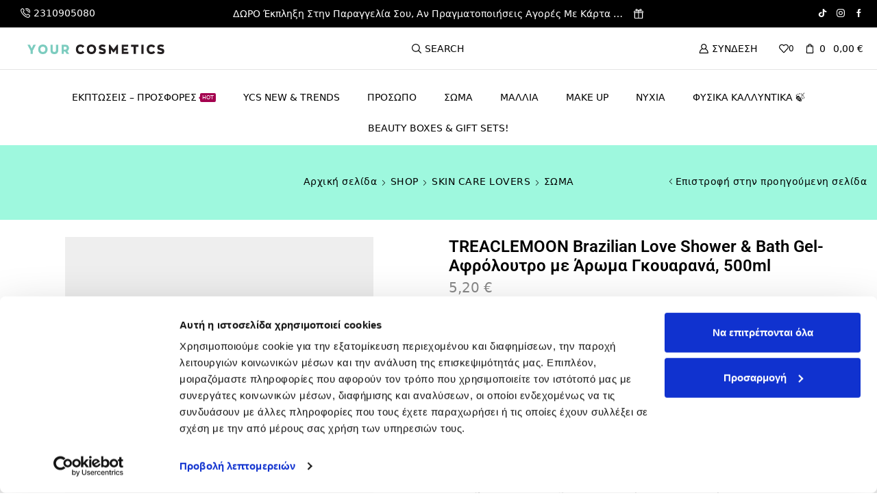

--- FILE ---
content_type: text/html; charset=UTF-8
request_url: https://www.yourcosmetics.gr/shop/skin-care-lovers/body/treaclemoon-brazilian-love-shower-bath-gel-%CE%B1%CF%86%CF%81%CF%8C%CE%BB%CE%BF%CF%85%CF%84%CF%81%CE%BF-%CE%BC%CE%B5-%CE%AC%CF%81%CF%89%CE%BC%CE%B1-%CE%B3%CE%BA%CE%BF%CF%85%CE%B1%CF%81%CE%B1%CE%BD/
body_size: 46541
content:
<!DOCTYPE html><html lang="el" ><head><meta charset="UTF-8" /><meta name="viewport" content="width=device-width, initial-scale=1.0, maximum-scale=1.0, user-scalable=0"/> <script type="text/javascript" data-cookieconsent="ignore">window.dataLayer = window.dataLayer || [];

	function gtag() {
		dataLayer.push(arguments);
	}

	gtag("consent", "default", {
		ad_personalization: "denied",
		ad_storage: "denied",
		ad_user_data: "denied",
		analytics_storage: "denied",
		functionality_storage: "denied",
		personalization_storage: "denied",
		security_storage: "granted",
		wait_for_update: 500,
	});
	gtag("set", "ads_data_redaction", true);</script> <script type="text/javascript" data-cookieconsent="ignore">(function (w, d, s, l, i) {
		w[l] = w[l] || [];
		w[l].push({'gtm.start': new Date().getTime(), event: 'gtm.js'});
		var f = d.getElementsByTagName(s)[0], j = d.createElement(s), dl = l !== 'dataLayer' ? '&l=' + l : '';
		j.async = true;
		j.src = 'https://www.googletagmanager.com/gtm.js?id=' + i + dl;
		f.parentNode.insertBefore(j, f);
	})(
		window,
		document,
		'script',
		'dataLayer',
		'GTM-MQ2Z8B3'
	);</script> <script type="text/javascript"
		id="Cookiebot"
		src="https://consent.cookiebot.com/uc.js"
		data-implementation="wp"
		data-cbid="9141cb9a-498c-4c3a-a320-94c22e86e5ec"
						data-culture="EL"
				data-blockingmode="auto"
	></script> <meta name='robots' content='index, follow, max-image-preview:large, max-snippet:-1, max-video-preview:-1' /><style>img:is([sizes="auto" i], [sizes^="auto," i]) { contain-intrinsic-size: 3000px 1500px }</style><link media="all" href="https://www.yourcosmetics.gr/wp-content/cache/autoptimize/css/autoptimize_f851b994b18759cfed084fa2d5ff2d23.css" rel="stylesheet"><title>TREACLEMOON Brazilian Love Shower &amp; Bath Gel-Αφρόλουτρο με Άρωμα Γκουαρανά, 500ml | Your Cosmetics Store</title><link rel="canonical" href="https://www.yourcosmetics.gr/shop/skin-care-lovers/body/treaclemoon-brazilian-love-shower-bath-gel-αφρόλουτρο-με-άρωμα-γκουαραν/" /><meta property="og:locale" content="el_GR" /><meta property="og:type" content="article" /><meta property="og:title" content="TREACLEMOON Brazilian Love Shower &amp; Bath Gel-Αφρόλουτρο με Άρωμα Γκουαρανά, 500ml | Your Cosmetics Store" /><meta property="og:description" content="Θρεπτικό, αναζωογονητικό αφρόλουτρο σώματος, καθαρίζει απαλά και ενυδατώνει το δέρμα σας με άρωμα γκουαρανά!" /><meta property="og:url" content="https://www.yourcosmetics.gr/shop/skin-care-lovers/body/treaclemoon-brazilian-love-shower-bath-gel-αφρόλουτρο-με-άρωμα-γκουαραν/" /><meta property="og:site_name" content="Your Cosmetics Store" /><meta property="article:publisher" content="https://www.facebook.com/YourCosmeticsStore/" /><meta property="article:modified_time" content="2024-09-20T10:54:29+00:00" /><meta property="og:image" content="https://www.yourcosmetics.gr/wp-content/uploads/2024/06/clipboard_image_abc71a39e410588.png" /><meta property="og:image:width" content="677" /><meta property="og:image:height" content="567" /><meta property="og:image:type" content="image/png" /><meta name="twitter:card" content="summary_large_image" /><meta name="twitter:label1" content="Εκτιμώμενος χρόνος ανάγνωσης" /><meta name="twitter:data1" content="1 λεπτό" /> <script type="application/ld+json" class="yoast-schema-graph">{"@context":"https://schema.org","@graph":[{"@type":"WebPage","@id":"https://www.yourcosmetics.gr/shop/skin-care-lovers/body/treaclemoon-brazilian-love-shower-bath-gel-%ce%b1%cf%86%cf%81%cf%8c%ce%bb%ce%bf%cf%85%cf%84%cf%81%ce%bf-%ce%bc%ce%b5-%ce%ac%cf%81%cf%89%ce%bc%ce%b1-%ce%b3%ce%ba%ce%bf%cf%85%ce%b1%cf%81%ce%b1%ce%bd/","url":"https://www.yourcosmetics.gr/shop/skin-care-lovers/body/treaclemoon-brazilian-love-shower-bath-gel-%ce%b1%cf%86%cf%81%cf%8c%ce%bb%ce%bf%cf%85%cf%84%cf%81%ce%bf-%ce%bc%ce%b5-%ce%ac%cf%81%cf%89%ce%bc%ce%b1-%ce%b3%ce%ba%ce%bf%cf%85%ce%b1%cf%81%ce%b1%ce%bd/","name":"TREACLEMOON Brazilian Love Shower & Bath Gel-Αφρόλουτρο με Άρωμα Γκουαρανά, 500ml | Your Cosmetics Store","isPartOf":{"@id":"https://www.yourcosmetics.gr/#website"},"primaryImageOfPage":{"@id":"https://www.yourcosmetics.gr/shop/skin-care-lovers/body/treaclemoon-brazilian-love-shower-bath-gel-%ce%b1%cf%86%cf%81%cf%8c%ce%bb%ce%bf%cf%85%cf%84%cf%81%ce%bf-%ce%bc%ce%b5-%ce%ac%cf%81%cf%89%ce%bc%ce%b1-%ce%b3%ce%ba%ce%bf%cf%85%ce%b1%cf%81%ce%b1%ce%bd/#primaryimage"},"image":{"@id":"https://www.yourcosmetics.gr/shop/skin-care-lovers/body/treaclemoon-brazilian-love-shower-bath-gel-%ce%b1%cf%86%cf%81%cf%8c%ce%bb%ce%bf%cf%85%cf%84%cf%81%ce%bf-%ce%bc%ce%b5-%ce%ac%cf%81%cf%89%ce%bc%ce%b1-%ce%b3%ce%ba%ce%bf%cf%85%ce%b1%cf%81%ce%b1%ce%bd/#primaryimage"},"thumbnailUrl":"https://www.yourcosmetics.gr/wp-content/uploads/2024/06/clipboard_image_abc71a39e410588.png","datePublished":"2024-06-21T10:01:07+00:00","dateModified":"2024-09-20T10:54:29+00:00","breadcrumb":{"@id":"https://www.yourcosmetics.gr/shop/skin-care-lovers/body/treaclemoon-brazilian-love-shower-bath-gel-%ce%b1%cf%86%cf%81%cf%8c%ce%bb%ce%bf%cf%85%cf%84%cf%81%ce%bf-%ce%bc%ce%b5-%ce%ac%cf%81%cf%89%ce%bc%ce%b1-%ce%b3%ce%ba%ce%bf%cf%85%ce%b1%cf%81%ce%b1%ce%bd/#breadcrumb"},"inLanguage":"el","potentialAction":[{"@type":"ReadAction","target":["https://www.yourcosmetics.gr/shop/skin-care-lovers/body/treaclemoon-brazilian-love-shower-bath-gel-%ce%b1%cf%86%cf%81%cf%8c%ce%bb%ce%bf%cf%85%cf%84%cf%81%ce%bf-%ce%bc%ce%b5-%ce%ac%cf%81%cf%89%ce%bc%ce%b1-%ce%b3%ce%ba%ce%bf%cf%85%ce%b1%cf%81%ce%b1%ce%bd/"]}]},{"@type":"ImageObject","inLanguage":"el","@id":"https://www.yourcosmetics.gr/shop/skin-care-lovers/body/treaclemoon-brazilian-love-shower-bath-gel-%ce%b1%cf%86%cf%81%cf%8c%ce%bb%ce%bf%cf%85%cf%84%cf%81%ce%bf-%ce%bc%ce%b5-%ce%ac%cf%81%cf%89%ce%bc%ce%b1-%ce%b3%ce%ba%ce%bf%cf%85%ce%b1%cf%81%ce%b1%ce%bd/#primaryimage","url":"https://www.yourcosmetics.gr/wp-content/uploads/2024/06/clipboard_image_abc71a39e410588.png","contentUrl":"https://www.yourcosmetics.gr/wp-content/uploads/2024/06/clipboard_image_abc71a39e410588.png","width":677,"height":567},{"@type":"BreadcrumbList","@id":"https://www.yourcosmetics.gr/shop/skin-care-lovers/body/treaclemoon-brazilian-love-shower-bath-gel-%ce%b1%cf%86%cf%81%cf%8c%ce%bb%ce%bf%cf%85%cf%84%cf%81%ce%bf-%ce%bc%ce%b5-%ce%ac%cf%81%cf%89%ce%bc%ce%b1-%ce%b3%ce%ba%ce%bf%cf%85%ce%b1%cf%81%ce%b1%ce%bd/#breadcrumb","itemListElement":[{"@type":"ListItem","position":1,"name":"Home","item":"https://www.yourcosmetics.gr/"},{"@type":"ListItem","position":2,"name":"SHOP","item":"https://www.yourcosmetics.gr/shop/"},{"@type":"ListItem","position":3,"name":"TREACLEMOON Brazilian Love Shower &#038; Bath Gel-Αφρόλουτρο με Άρωμα Γκουαρανά, 500ml"}]},{"@type":"WebSite","@id":"https://www.yourcosmetics.gr/#website","url":"https://www.yourcosmetics.gr/","name":"Your Cosmetics Store","description":"Προϊόντα Περιποίησης Μαλλιών και Μακιγιάζ","publisher":{"@id":"https://www.yourcosmetics.gr/#organization"},"potentialAction":[{"@type":"SearchAction","target":{"@type":"EntryPoint","urlTemplate":"https://www.yourcosmetics.gr/?s={search_term_string}"},"query-input":{"@type":"PropertyValueSpecification","valueRequired":true,"valueName":"search_term_string"}}],"inLanguage":"el"},{"@type":"Organization","@id":"https://www.yourcosmetics.gr/#organization","name":"Your Cosmetics","url":"https://www.yourcosmetics.gr/","logo":{"@type":"ImageObject","inLanguage":"el","@id":"https://www.yourcosmetics.gr/#/schema/logo/image/","url":"https://www.yourcosmetics.gr/wp-content/uploads/2021/07/151586000_3878677868860355_7100134910222398110_n.jpg","contentUrl":"https://www.yourcosmetics.gr/wp-content/uploads/2021/07/151586000_3878677868860355_7100134910222398110_n.jpg","width":959,"height":960,"caption":"Your Cosmetics"},"image":{"@id":"https://www.yourcosmetics.gr/#/schema/logo/image/"},"sameAs":["https://www.facebook.com/YourCosmeticsStore/","https://www.instagram.com/your_cosmeticsgr/","https://gr.pinterest.com/yourcosmeticsstore/?eq=your cosmetics store&amp;amp;amp;etslf=9734","https://www.tiktok.com/@your_cosmeticsgr"]}]}</script> <link rel='dns-prefetch' href='//www.googletagmanager.com' /><link rel='dns-prefetch' href='//capi-automation.s3.us-east-2.amazonaws.com' /><link rel="alternate" type="application/rss+xml" title="Ροή RSS &raquo; Your Cosmetics Store" href="https://www.yourcosmetics.gr/feed/" /><link rel="alternate" type="application/rss+xml" title="Ροή Σχολίων &raquo; Your Cosmetics Store" href="https://www.yourcosmetics.gr/comments/feed/" /><style id='classic-theme-styles-inline-css' type='text/css'>/*! This file is auto-generated */
.wp-block-button__link{color:#fff;background-color:#32373c;border-radius:9999px;box-shadow:none;text-decoration:none;padding:calc(.667em + 2px) calc(1.333em + 2px);font-size:1.125em}.wp-block-file__button{background:#32373c;color:#fff;text-decoration:none}</style><style id='safe-svg-svg-icon-style-inline-css' type='text/css'>.safe-svg-cover{text-align:center}.safe-svg-cover .safe-svg-inside{display:inline-block;max-width:100%}.safe-svg-cover svg{fill:currentColor;height:100%;max-height:100%;max-width:100%;width:100%}</style><style id='global-styles-inline-css' type='text/css'>:root{--wp--preset--aspect-ratio--square: 1;--wp--preset--aspect-ratio--4-3: 4/3;--wp--preset--aspect-ratio--3-4: 3/4;--wp--preset--aspect-ratio--3-2: 3/2;--wp--preset--aspect-ratio--2-3: 2/3;--wp--preset--aspect-ratio--16-9: 16/9;--wp--preset--aspect-ratio--9-16: 9/16;--wp--preset--color--black: #000000;--wp--preset--color--cyan-bluish-gray: #abb8c3;--wp--preset--color--white: #ffffff;--wp--preset--color--pale-pink: #f78da7;--wp--preset--color--vivid-red: #cf2e2e;--wp--preset--color--luminous-vivid-orange: #ff6900;--wp--preset--color--luminous-vivid-amber: #fcb900;--wp--preset--color--light-green-cyan: #7bdcb5;--wp--preset--color--vivid-green-cyan: #00d084;--wp--preset--color--pale-cyan-blue: #8ed1fc;--wp--preset--color--vivid-cyan-blue: #0693e3;--wp--preset--color--vivid-purple: #9b51e0;--wp--preset--gradient--vivid-cyan-blue-to-vivid-purple: linear-gradient(135deg,rgba(6,147,227,1) 0%,rgb(155,81,224) 100%);--wp--preset--gradient--light-green-cyan-to-vivid-green-cyan: linear-gradient(135deg,rgb(122,220,180) 0%,rgb(0,208,130) 100%);--wp--preset--gradient--luminous-vivid-amber-to-luminous-vivid-orange: linear-gradient(135deg,rgba(252,185,0,1) 0%,rgba(255,105,0,1) 100%);--wp--preset--gradient--luminous-vivid-orange-to-vivid-red: linear-gradient(135deg,rgba(255,105,0,1) 0%,rgb(207,46,46) 100%);--wp--preset--gradient--very-light-gray-to-cyan-bluish-gray: linear-gradient(135deg,rgb(238,238,238) 0%,rgb(169,184,195) 100%);--wp--preset--gradient--cool-to-warm-spectrum: linear-gradient(135deg,rgb(74,234,220) 0%,rgb(151,120,209) 20%,rgb(207,42,186) 40%,rgb(238,44,130) 60%,rgb(251,105,98) 80%,rgb(254,248,76) 100%);--wp--preset--gradient--blush-light-purple: linear-gradient(135deg,rgb(255,206,236) 0%,rgb(152,150,240) 100%);--wp--preset--gradient--blush-bordeaux: linear-gradient(135deg,rgb(254,205,165) 0%,rgb(254,45,45) 50%,rgb(107,0,62) 100%);--wp--preset--gradient--luminous-dusk: linear-gradient(135deg,rgb(255,203,112) 0%,rgb(199,81,192) 50%,rgb(65,88,208) 100%);--wp--preset--gradient--pale-ocean: linear-gradient(135deg,rgb(255,245,203) 0%,rgb(182,227,212) 50%,rgb(51,167,181) 100%);--wp--preset--gradient--electric-grass: linear-gradient(135deg,rgb(202,248,128) 0%,rgb(113,206,126) 100%);--wp--preset--gradient--midnight: linear-gradient(135deg,rgb(2,3,129) 0%,rgb(40,116,252) 100%);--wp--preset--font-size--small: 13px;--wp--preset--font-size--medium: 20px;--wp--preset--font-size--large: 36px;--wp--preset--font-size--x-large: 42px;--wp--preset--spacing--20: 0.44rem;--wp--preset--spacing--30: 0.67rem;--wp--preset--spacing--40: 1rem;--wp--preset--spacing--50: 1.5rem;--wp--preset--spacing--60: 2.25rem;--wp--preset--spacing--70: 3.38rem;--wp--preset--spacing--80: 5.06rem;--wp--preset--shadow--natural: 6px 6px 9px rgba(0, 0, 0, 0.2);--wp--preset--shadow--deep: 12px 12px 50px rgba(0, 0, 0, 0.4);--wp--preset--shadow--sharp: 6px 6px 0px rgba(0, 0, 0, 0.2);--wp--preset--shadow--outlined: 6px 6px 0px -3px rgba(255, 255, 255, 1), 6px 6px rgba(0, 0, 0, 1);--wp--preset--shadow--crisp: 6px 6px 0px rgba(0, 0, 0, 1);}:where(.is-layout-flex){gap: 0.5em;}:where(.is-layout-grid){gap: 0.5em;}body .is-layout-flex{display: flex;}.is-layout-flex{flex-wrap: wrap;align-items: center;}.is-layout-flex > :is(*, div){margin: 0;}body .is-layout-grid{display: grid;}.is-layout-grid > :is(*, div){margin: 0;}:where(.wp-block-columns.is-layout-flex){gap: 2em;}:where(.wp-block-columns.is-layout-grid){gap: 2em;}:where(.wp-block-post-template.is-layout-flex){gap: 1.25em;}:where(.wp-block-post-template.is-layout-grid){gap: 1.25em;}.has-black-color{color: var(--wp--preset--color--black) !important;}.has-cyan-bluish-gray-color{color: var(--wp--preset--color--cyan-bluish-gray) !important;}.has-white-color{color: var(--wp--preset--color--white) !important;}.has-pale-pink-color{color: var(--wp--preset--color--pale-pink) !important;}.has-vivid-red-color{color: var(--wp--preset--color--vivid-red) !important;}.has-luminous-vivid-orange-color{color: var(--wp--preset--color--luminous-vivid-orange) !important;}.has-luminous-vivid-amber-color{color: var(--wp--preset--color--luminous-vivid-amber) !important;}.has-light-green-cyan-color{color: var(--wp--preset--color--light-green-cyan) !important;}.has-vivid-green-cyan-color{color: var(--wp--preset--color--vivid-green-cyan) !important;}.has-pale-cyan-blue-color{color: var(--wp--preset--color--pale-cyan-blue) !important;}.has-vivid-cyan-blue-color{color: var(--wp--preset--color--vivid-cyan-blue) !important;}.has-vivid-purple-color{color: var(--wp--preset--color--vivid-purple) !important;}.has-black-background-color{background-color: var(--wp--preset--color--black) !important;}.has-cyan-bluish-gray-background-color{background-color: var(--wp--preset--color--cyan-bluish-gray) !important;}.has-white-background-color{background-color: var(--wp--preset--color--white) !important;}.has-pale-pink-background-color{background-color: var(--wp--preset--color--pale-pink) !important;}.has-vivid-red-background-color{background-color: var(--wp--preset--color--vivid-red) !important;}.has-luminous-vivid-orange-background-color{background-color: var(--wp--preset--color--luminous-vivid-orange) !important;}.has-luminous-vivid-amber-background-color{background-color: var(--wp--preset--color--luminous-vivid-amber) !important;}.has-light-green-cyan-background-color{background-color: var(--wp--preset--color--light-green-cyan) !important;}.has-vivid-green-cyan-background-color{background-color: var(--wp--preset--color--vivid-green-cyan) !important;}.has-pale-cyan-blue-background-color{background-color: var(--wp--preset--color--pale-cyan-blue) !important;}.has-vivid-cyan-blue-background-color{background-color: var(--wp--preset--color--vivid-cyan-blue) !important;}.has-vivid-purple-background-color{background-color: var(--wp--preset--color--vivid-purple) !important;}.has-black-border-color{border-color: var(--wp--preset--color--black) !important;}.has-cyan-bluish-gray-border-color{border-color: var(--wp--preset--color--cyan-bluish-gray) !important;}.has-white-border-color{border-color: var(--wp--preset--color--white) !important;}.has-pale-pink-border-color{border-color: var(--wp--preset--color--pale-pink) !important;}.has-vivid-red-border-color{border-color: var(--wp--preset--color--vivid-red) !important;}.has-luminous-vivid-orange-border-color{border-color: var(--wp--preset--color--luminous-vivid-orange) !important;}.has-luminous-vivid-amber-border-color{border-color: var(--wp--preset--color--luminous-vivid-amber) !important;}.has-light-green-cyan-border-color{border-color: var(--wp--preset--color--light-green-cyan) !important;}.has-vivid-green-cyan-border-color{border-color: var(--wp--preset--color--vivid-green-cyan) !important;}.has-pale-cyan-blue-border-color{border-color: var(--wp--preset--color--pale-cyan-blue) !important;}.has-vivid-cyan-blue-border-color{border-color: var(--wp--preset--color--vivid-cyan-blue) !important;}.has-vivid-purple-border-color{border-color: var(--wp--preset--color--vivid-purple) !important;}.has-vivid-cyan-blue-to-vivid-purple-gradient-background{background: var(--wp--preset--gradient--vivid-cyan-blue-to-vivid-purple) !important;}.has-light-green-cyan-to-vivid-green-cyan-gradient-background{background: var(--wp--preset--gradient--light-green-cyan-to-vivid-green-cyan) !important;}.has-luminous-vivid-amber-to-luminous-vivid-orange-gradient-background{background: var(--wp--preset--gradient--luminous-vivid-amber-to-luminous-vivid-orange) !important;}.has-luminous-vivid-orange-to-vivid-red-gradient-background{background: var(--wp--preset--gradient--luminous-vivid-orange-to-vivid-red) !important;}.has-very-light-gray-to-cyan-bluish-gray-gradient-background{background: var(--wp--preset--gradient--very-light-gray-to-cyan-bluish-gray) !important;}.has-cool-to-warm-spectrum-gradient-background{background: var(--wp--preset--gradient--cool-to-warm-spectrum) !important;}.has-blush-light-purple-gradient-background{background: var(--wp--preset--gradient--blush-light-purple) !important;}.has-blush-bordeaux-gradient-background{background: var(--wp--preset--gradient--blush-bordeaux) !important;}.has-luminous-dusk-gradient-background{background: var(--wp--preset--gradient--luminous-dusk) !important;}.has-pale-ocean-gradient-background{background: var(--wp--preset--gradient--pale-ocean) !important;}.has-electric-grass-gradient-background{background: var(--wp--preset--gradient--electric-grass) !important;}.has-midnight-gradient-background{background: var(--wp--preset--gradient--midnight) !important;}.has-small-font-size{font-size: var(--wp--preset--font-size--small) !important;}.has-medium-font-size{font-size: var(--wp--preset--font-size--medium) !important;}.has-large-font-size{font-size: var(--wp--preset--font-size--large) !important;}.has-x-large-font-size{font-size: var(--wp--preset--font-size--x-large) !important;}
:where(.wp-block-post-template.is-layout-flex){gap: 1.25em;}:where(.wp-block-post-template.is-layout-grid){gap: 1.25em;}
:where(.wp-block-columns.is-layout-flex){gap: 2em;}:where(.wp-block-columns.is-layout-grid){gap: 2em;}
:root :where(.wp-block-pullquote){font-size: 1.5em;line-height: 1.6;}</style><style id='woocommerce-inline-inline-css' type='text/css'>.woocommerce form .form-row .required { visibility: visible; }</style><link rel='stylesheet' id='elementor-frontend-css' href='https://www.yourcosmetics.gr/wp-content/uploads/elementor/css/custom-frontend.min.css' type='text/css' media='all' /><style id='xstore-icons-font-inline-css' type='text/css'>@font-face {
				  font-family: 'xstore-icons';
				  src:
				    url('https://www.yourcosmetics.gr/wp-content/themes/xstore/fonts/xstore-icons-bold.ttf') format('truetype'),
				    url('https://www.yourcosmetics.gr/wp-content/themes/xstore/fonts/xstore-icons-bold.woff2') format('woff2'),
				    url('https://www.yourcosmetics.gr/wp-content/themes/xstore/fonts/xstore-icons-bold.woff') format('woff'),
				    url('https://www.yourcosmetics.gr/wp-content/themes/xstore/fonts/xstore-icons-bold.svg#xstore-icons') format('svg');
				  font-weight: normal;
				  font-style: normal;
				  font-display: swap;
				}</style><link rel='stylesheet' id='xstore-kirki-styles-css' href='https://www.yourcosmetics.gr/wp-content/cache/autoptimize/css/autoptimize_single_30e3d114d4fa9d85e1327dec2fb15d38.css' type='text/css' media='all' /> <script type="text/javascript" id="woocommerce-google-analytics-integration-gtag-js-after">/* Google Analytics for WooCommerce (gtag.js) */
					window.dataLayer = window.dataLayer || [];
					function gtag(){dataLayer.push(arguments);}
					// Set up default consent state.
					for ( const mode of [{"analytics_storage":"denied","ad_storage":"denied","ad_user_data":"denied","ad_personalization":"denied","region":["AT","BE","BG","HR","CY","CZ","DK","EE","FI","FR","DE","GR","HU","IS","IE","IT","LV","LI","LT","LU","MT","NL","NO","PL","PT","RO","SK","SI","ES","SE","GB","CH"]}] || [] ) {
						gtag( "consent", "default", { "wait_for_update": 500, ...mode } );
					}
					gtag("js", new Date());
					gtag("set", "developer_id.dOGY3NW", true);
					gtag("config", "G-VWFDE8HHVJ", {"track_404":true,"allow_google_signals":true,"logged_in":false,"linker":{"domains":[],"allow_incoming":false},"custom_map":{"dimension1":"logged_in"}});</script> <script type="text/javascript" src="https://www.yourcosmetics.gr/wp-includes/js/jquery/jquery.min.js" id="jquery-core-js"></script> <script type="text/javascript" id="fgf-frontend-js-extra">var fgf_frontend_params = {"gift_products_pagination_nonce":"d65e34bb24","gift_product_nonce":"135d6eaecb","ajaxurl":"https:\/\/www.yourcosmetics.gr\/wp-admin\/admin-ajax.php","current_page_url":"https:\/\/www.yourcosmetics.gr\/shop\/skin-care-lovers\/body\/treaclemoon-brazilian-love-shower-bath-gel-%ce%b1%cf%86%cf%81%cf%8c%ce%bb%ce%bf%cf%85%cf%84%cf%81%ce%bf-%ce%bc%ce%b5-%ce%ac%cf%81%cf%89%ce%bc%ce%b1-%ce%b3%ce%ba%ce%bf%cf%85%ce%b1%cf%81%ce%b1%ce%bd\/","add_to_cart_link":"https:\/\/www.yourcosmetics.gr\/shop\/skin-care-lovers\/body\/treaclemoon-brazilian-love-shower-bath-gel-%ce%b1%cf%86%cf%81%cf%8c%ce%bb%ce%bf%cf%85%cf%84%cf%81%ce%bf-%ce%bc%ce%b5-%ce%ac%cf%81%cf%89%ce%bc%ce%b1-%ce%b3%ce%ba%ce%bf%cf%85%ce%b1%cf%81%ce%b1%ce%bd\/?fgf_gift_product=%s&fgf_rule_id=%s&fgf_buy_product_id=%s","ajax_add_to_cart":"no","dropdown_add_to_cart_behaviour":"1","add_to_cart_alert_message":"\u0395\u03c0\u03af\u03bb\u03b5\u03be\u03b5 \u03c4\u03bf \u0394\u03a9\u03a1\u039f \u03c3\u03bf\u03c5!"};</script> <script type="text/javascript" id="fgf-owl-carousel-js-extra">var fgf_carousel_params = {"per_page":"3","item_margin":"10","nav":"true","nav_prev_text":"<","nav_next_text":">","pagination":"true","item_per_slide":"1","slide_speed":"5000","auto_play":"true"};</script> <script type="text/javascript" id="wc-add-to-cart-js-extra">var wc_add_to_cart_params = {"ajax_url":"\/wp-admin\/admin-ajax.php","wc_ajax_url":"\/?wc-ajax=%%endpoint%%","i18n_view_cart":"\u039a\u03b1\u03bb\u03ac\u03b8\u03b9","cart_url":"https:\/\/www.yourcosmetics.gr\/checkout\/","is_cart":"","cart_redirect_after_add":"no"};</script> <script type="text/javascript" id="wc-single-product-js-extra">var wc_single_product_params = {"i18n_required_rating_text":"\u03a0\u03b1\u03c1\u03b1\u03ba\u03b1\u03bb\u03bf\u03cd\u03bc\u03b5, \u03b5\u03c0\u03b9\u03bb\u03ad\u03be\u03c4\u03b5 \u03bc\u03af\u03b1 \u03b2\u03b1\u03b8\u03bc\u03bf\u03bb\u03bf\u03b3\u03af\u03b1","i18n_rating_options":["1 of 5 stars","2 of 5 stars","3 of 5 stars","4 of 5 stars","5 of 5 stars"],"i18n_product_gallery_trigger_text":"View full-screen image gallery","review_rating_required":"yes","flexslider":{"rtl":false,"animation":"slide","smoothHeight":true,"directionNav":false,"controlNav":"thumbnails","slideshow":false,"animationSpeed":500,"animationLoop":false,"allowOneSlide":false},"zoom_enabled":"1","zoom_options":[],"photoswipe_enabled":"","photoswipe_options":{"shareEl":false,"closeOnScroll":false,"history":false,"hideAnimationDuration":0,"showAnimationDuration":0},"flexslider_enabled":""};</script> <script type="text/javascript" id="woocommerce-js-extra">var woocommerce_params = {"ajax_url":"\/wp-admin\/admin-ajax.php","wc_ajax_url":"\/?wc-ajax=%%endpoint%%","i18n_password_show":"Show password","i18n_password_hide":"Hide password"};</script> <link rel="https://api.w.org/" href="https://www.yourcosmetics.gr/wp-json/" /><link rel="alternate" title="JSON" type="application/json" href="https://www.yourcosmetics.gr/wp-json/wp/v2/product/61698" /><link rel="EditURI" type="application/rsd+xml" title="RSD" href="https://www.yourcosmetics.gr/xmlrpc.php?rsd" /><meta name="generator" content="WordPress 6.8.3" /><meta name="generator" content="WooCommerce 10.3.4" /><link rel='shortlink' href='https://www.yourcosmetics.gr/?p=61698' /><style></style><style type="text/css" media="screen">.woocommerce #customer_details .col-1,.woocommerce #customer_details .col-2{
    width: 98%;
   }
    .cart-collaterals .cross-sells{
    display: none;
   }
   
@media (max-width:640px) {
     .woocommerce #customer_details .col-1,.woocommerce #customer_details .col-2{
    width: 100% !important;
   }
}</style><link rel="prefetch" as="font" href="https://www.yourcosmetics.gr/wp-content/themes/xstore/fonts/xstore-icons-bold.woff?v=9.6.1" type="font/woff"><link rel="prefetch" as="font" href="https://www.yourcosmetics.gr/wp-content/themes/xstore/fonts/xstore-icons-bold.woff2?v=9.6.1" type="font/woff2"> <noscript><style>.woocommerce-product-gallery{ opacity: 1 !important; }</style></noscript><meta name="generator" content="Elementor 3.32.5; features: additional_custom_breakpoints; settings: css_print_method-external, google_font-enabled, font_display-auto"> <script  type="text/javascript">!function(f,b,e,v,n,t,s){if(f.fbq)return;n=f.fbq=function(){n.callMethod?
					n.callMethod.apply(n,arguments):n.queue.push(arguments)};if(!f._fbq)f._fbq=n;
					n.push=n;n.loaded=!0;n.version='2.0';n.queue=[];t=b.createElement(e);t.async=!0;
					t.src=v;s=b.getElementsByTagName(e)[0];s.parentNode.insertBefore(t,s)}(window,
					document,'script','https://connect.facebook.net/en_US/fbevents.js');</script>  <script  type="text/javascript">fbq('init', '439634578304896', {}, {
    "agent": "woocommerce_2-10.3.4-3.5.12"
});

				document.addEventListener( 'DOMContentLoaded', function() {
					// Insert placeholder for events injected when a product is added to the cart through AJAX.
					document.body.insertAdjacentHTML( 'beforeend', '<div class=\"wc-facebook-pixel-event-placeholder\"></div>' );
				}, false );</script> <style>.e-con.e-parent:nth-of-type(n+4):not(.e-lazyloaded):not(.e-no-lazyload),
				.e-con.e-parent:nth-of-type(n+4):not(.e-lazyloaded):not(.e-no-lazyload) * {
					background-image: none !important;
				}
				@media screen and (max-height: 1024px) {
					.e-con.e-parent:nth-of-type(n+3):not(.e-lazyloaded):not(.e-no-lazyload),
					.e-con.e-parent:nth-of-type(n+3):not(.e-lazyloaded):not(.e-no-lazyload) * {
						background-image: none !important;
					}
				}
				@media screen and (max-height: 640px) {
					.e-con.e-parent:nth-of-type(n+2):not(.e-lazyloaded):not(.e-no-lazyload),
					.e-con.e-parent:nth-of-type(n+2):not(.e-lazyloaded):not(.e-no-lazyload) * {
						background-image: none !important;
					}
				}</style><meta name="generator" content="Powered by WPBakery Page Builder - drag and drop page builder for WordPress."/>  <script>(function(w,d,s,l,i){w[l]=w[l]||[];w[l].push({'gtm.start':
new Date().getTime(),event:'gtm.js'});var f=d.getElementsByTagName(s)[0],
j=d.createElement(s),dl=l!='dataLayer'?'&l='+l:'';j.async=true;j.src=
'https://www.googletagmanager.com/gtm.js?id='+i+dl;f.parentNode.insertBefore(j,f);
})(window,document,'script','dataLayer','GTM-MQ2Z8B3');</script> <link rel="icon" href="https://www.yourcosmetics.gr/wp-content/uploads/2023/11/cropped-yourcosmetics_fav-1-32x32.png" sizes="32x32" /><link rel="icon" href="https://www.yourcosmetics.gr/wp-content/uploads/2023/11/cropped-yourcosmetics_fav-1-192x192.png" sizes="192x192" /><link rel="apple-touch-icon" href="https://www.yourcosmetics.gr/wp-content/uploads/2023/11/cropped-yourcosmetics_fav-1-180x180.png" /><meta name="msapplication-TileImage" content="https://www.yourcosmetics.gr/wp-content/uploads/2023/11/cropped-yourcosmetics_fav-1-270x270.png" /><meta name="generator" content="XforWooCommerce.com - Product Filter for WooCommerce"/><style type="text/css" id="wp-custom-css">/* puts Mailchimp fields in a row */
.horizontal-mailchimp .mc-field-group,
.horizontal-mailchimp .clear {
     display: inline-block;
	 width:100%;
	max-width:300px;
}
 
/* hides the field labels */
.horizontal-mailchimp label {
     display: block;
     height: 1px;
     text-indent: -9999px;
}

/* hides the field labels */


@media only screen and (max-width: 992px){
	.et-tabs-wrapper .tabs-nav li a {
    text-align: center;
		padding: 15px 15px !important; }
}

@media only screen and (max-width: 992px){
	.bg_text_ban_right {
    padding-top: 200px !important; }
}
	




/*mailchimp */
.mc4wp-form-fields a {
    font-size: 13px;
}

.horizontal-mailchimp .mc-field-group, .horizontal-mailchimp .clear {
    display: inline-block;
    width: 100%;
    max-width: 300px;
    margin-bottom: 10px;
    margin-top: 20px;
}

.mc4wp-form-theme input[type=email] {border-radius:0px}

.mc4wp-form-theme-dark button, .mc4wp-form-theme-dark input[type=submit] {background-color:#000!important; border:1px solid #fff}



.etheme-sticky-cart.flex.align-items-center.container-width-inherit {
	display: none;}



.woocommerce-variation-description p {
    font-size: 14px;
    line-height: 18px;
    color: #FF01B8;
	padding-top:10px;
	font-weight:bold;
}




form.woocommerce-shipping-calculator {
    display: none;
}

p.woocommerce-shipping-destination {
    display: none;
}


/*megethos swatches */
ul.st-swatch-size-large li.type-image {
    width: 80px;
    height: 80px;
}

.related.products { display: none;}</style><style id="kirki-inline-styles"></style><style type="text/css" class="et_custom-css">.page-heading{margin-bottom:25px}.search-full-width-form .footer-product .button{padding:7px;text-transform:capitalize;display:none}onsale.new-label{color:#fff;background:#ff5f9d}@media (min-width:993px){.mega-menus-full-width .menu-wrapper .item-design-mega-menu .nav-sublist-dropdown{transition-delay:0s}.mega-menus-full-width .menu-wrapper .item-design-mega-menu:hover .nav-sublist-dropdown{transition-delay:0s}}@media (min-width:481px) and (max-width:767px){.purchase-wrapper{right:90px;bottom:6px}}.page-heading,.breadcrumb-trail{margin-bottom:25px}.breadcrumb-trail .page-heading{background-color:transparent}.swiper-custom-right:not(.et-swiper-elementor-nav),.swiper-custom-left:not(.et-swiper-elementor-nav){background:transparent !important}@media only screen and (max-width:1580px){.swiper-custom-left,.middle-inside .swiper-entry .swiper-button-prev,.middle-inside.swiper-entry .swiper-button-prev{left:-15px}.swiper-custom-right,.middle-inside .swiper-entry .swiper-button-next,.middle-inside.swiper-entry .swiper-button-next{right:-15px}.middle-inbox .swiper-entry .swiper-button-prev,.middle-inbox.swiper-entry .swiper-button-prev{left:8px}.middle-inbox .swiper-entry .swiper-button-next,.middle-inbox.swiper-entry .swiper-button-next{right:8px}.swiper-entry:hover .swiper-custom-left,.middle-inside .swiper-entry:hover .swiper-button-prev,.middle-inside.swiper-entry:hover .swiper-button-prev{left:-5px}.swiper-entry:hover .swiper-custom-right,.middle-inside .swiper-entry:hover .swiper-button-next,.middle-inside.swiper-entry:hover .swiper-button-next{right:-5px}.middle-inbox .swiper-entry:hover .swiper-button-prev,.middle-inbox.swiper-entry:hover .swiper-button-prev{left:5px}.middle-inbox .swiper-entry:hover .swiper-button-next,.middle-inbox.swiper-entry:hover .swiper-button-next{right:5px}}.header-main-menu.et_element-top-level .menu{margin-right:-0px;margin-left:-0px}@media only screen and (max-width:992px){.header-wrapper,.site-header-vertical{display:none}}@media only screen and (min-width:993px){.mobile-header-wrapper{display:none}}.swiper-container{width:auto}.etheme-elementor-slider:not(.swiper-container-initialized,.swiper-initialized) .swiper-slide{max-width:calc(100% / var(--slides-per-view,4))}.etheme-elementor-slider[data-animation]:not(.swiper-container-initialized,.swiper-initialized,[data-animation=slide],[data-animation=coverflow]) .swiper-slide{max-width:100%}body:not([data-elementor-device-mode]) .etheme-elementor-off-canvas__container{transition:none;opacity:0;visibility:hidden;position:fixed}</style><noscript><style>.wpb_animate_when_almost_visible { opacity: 1; }</style></noscript><style type="text/css" data-type="et_vc_shortcodes-custom-css">@media only screen and (max-width: 1199px) and (min-width: 769px) { div.et-md-no-bg { background-image: none !important; } }@media only screen and (max-width: 768px) and (min-width: 480px) { div.et-sm-no-bg { background-image: none !important; } }@media only screen and (max-width: 480px) {div.et-xs-no-bg { background-image: none !important; }}</style></head><body class="wp-singular product-template-default single single-product postid-61698 wp-theme-xstore wp-child-theme-xstore-child theme-xstore woocommerce woocommerce-page woocommerce-no-js et_cart-type-1 et_b_dt_header-not-overlap et_b_mob_header-not-overlap breadcrumbs-type-default wide et-preloader-off et-catalog-off  sticky-message-on global-product-name-on et-enable-swatch et-old-browser wpb-js-composer js-comp-ver-6.13.0 vc_responsive elementor-default elementor-kit-49335" data-mode="light">
<!-- Google Tag Manager (noscript) -->
<noscript><iframe src="https://www.googletagmanager.com/ns.html?id=GTM-MQ2Z8B3"
height="0" width="0" style="display:none;visibility:hidden"></iframe></noscript>
<!-- End Google Tag Manager (noscript) --><div class="template-container"><div class="template-content"><div class="page-wrapper"><header id="header" class="site-header sticky"  data-type="smart"><div class="header-wrapper"><div class="header-top-wrapper sticky"><div class="header-top" data-title="Header top"><div class="et-row-container"><div class="et-wrap-columns flex align-items-center"><div class="et_column et_col-xs-2 et_col-xs-offset-0"><div class="et_element et_b_header-contacts  et_element-top-level  justify-content-start  flex-inline text-nowrap" ><div class="contact contact-Phone icon-left  flex-inline  justify-content-start"
 data-tooltip="Phone"         > <span class="flex-inline justify-content-center flex-nowrap"> <span class="contact-icon flex-inline justify-content-center align-items-center"> <svg xmlns="http://www.w3.org/2000/svg" width="1em" height="1em" viewBox="0 0 24 24"><path d="M21.984 16.080v0c-3.624-2.904-5.112-1.368-6.408 0l-0.216 0.216c-0.12 0.024-0.552-0.072-1.272-0.528-0.84-0.552-1.896-1.464-3.12-2.688-3.24-3.24-3.24-4.272-3.216-4.416l0.216-0.216c1.416-1.392 2.88-2.832-0.048-6.408-0.96-1.2-1.944-1.8-2.976-1.848-1.536-0.096-2.736 1.176-3.552 2.040-0.096 0.12-0.24 0.264-0.36 0.384-1.104 1.080-1.152 3.336-0.144 6.024 1.056 2.808 3.144 5.856 5.88 8.592 2.712 2.712 5.76 4.8 8.568 5.88 1.296 0.504 2.472 0.744 3.528 0.744 1.080 0 1.944-0.288 2.496-0.816 0.144-0.12 0.312-0.264 0.456-0.432 0.888-0.84 2.088-1.968 2.016-3.504 0-1.032-0.624-2.016-1.848-3.024zM6.672 7.128l-0.24 0.24c-1.272 1.296-0.264 3.432 3.288 6.96 1.32 1.32 2.448 2.28 3.432 2.928 1.944 1.272 3 0.864 3.528 0.312l0.264-0.264c1.2-1.2 1.656-1.656 3.96 0.192 0.768 0.624 1.176 1.176 1.2 1.632 0.024 0.72-0.816 1.512-1.464 2.088-0.144 0.12-0.288 0.24-0.384 0.36-0.024 0.024-0.072 0.072-0.096 0.096-0.456 0.456-2.040 0.48-4.152-0.312-2.568-0.96-5.376-2.88-7.944-5.448-2.52-2.424-4.464-5.232-5.496-7.896-0.768-2.136-0.72-3.696-0.288-4.104 0.048-0.048 0.072-0.096 0.12-0.144 0.024-0.024 0.048-0.072 0.096-0.096 0.072-0.072 0.144-0.144 0.24-0.264 0.648-0.696 1.392-1.464 2.064-1.464h0.048c0.48 0.024 1.032 0.408 1.656 1.176 1.848 2.352 1.368 2.832 0.168 4.008zM18.12 9.336c-0.12 0.48 0.12 0.984 0.528 1.152 0.168 0.072 0.288 0.072 0.36 0.072 0.36 0 0.672-0.216 0.84-0.576 0.672-1.656 0.288-3.576-1.008-4.872s-3.312-1.68-5.016-0.936c-0.24 0.096-0.432 0.288-0.504 0.528-0.072 0.216-0.072 0.456 0 0.648 0.072 0.24 0.288 0.432 0.528 0.528 0.24 0.072 0.504 0.072 0.696-0.048 1.008-0.456 2.232-0.24 3 0.528s0.984 1.896 0.6 2.904l-0.024 0.072zM12.336 2.52l0.048 0.024c0.24 0.072 0.504 0.072 0.696-0.048 2.376-1.080 5.232-0.552 7.104 1.296 1.8 1.8 2.352 4.512 1.392 6.864-0.096 0.216-0.096 0.48 0.024 0.696 0.096 0.216 0.264 0.384 0.48 0.48 0.168 0.072 0.288 0.072 0.36 0.072 0.384 0 0.72-0.24 0.816-0.552 1.224-3.048 0.528-6.528-1.776-8.832-2.376-2.376-6.048-3.072-9.12-1.68-0.24 0.096-0.432 0.288-0.504 0.504s-0.072 0.456 0 0.648c0.096 0.36 0.384 0.504 0.48 0.528z"></path></svg> </span> <span class="contact-info "> 2310905080 </span> </span></div></div></div><div class="et_column et_col-xs-6 et_col-xs-offset-1"><div class="et_promo_text_carousel swiper-entry pos-relative arrows-hovered "><div class="swiper-container stop-on-hover et_element" data-loop="true" data-speed="300" data-breakpoints="1" data-xs-slides="1" data-sm-slides="1" data-md-slides="1" data-lt-slides="1" data-slides-per-view="1" data-slides-per-group="1"  data-autoplay='4000'><div class="header-promo-text et-promo-text-carousel swiper-wrapper"><div class="swiper-slide flex justify-content-center align-items-center"> <span class="text-nowrap">ΔΩΡΟ έκπληξη στην παραγγελία σου, αν πραγματοποιήσεις αγορές με κάρτα ή Paypal!</span> <span class="et_b-icon"><svg xmlns="http://www.w3.org/2000/svg" width="1em" height="1em" viewBox="0 0 24 24"><path d="M23.52 5.712c-0.024-0.48-0.432-0.864-0.888-0.864h-4.776c0.552-0.312 0.96-0.648 1.248-1.032l0.024-0.024c0.336-0.408 0.528-0.936 0.528-1.464 0-1.272-1.056-2.328-2.328-2.328-0.168 0-0.312 0.024-0.408 0.048-1.656 0.312-3.744 1.824-4.92 3.576-1.2-1.776-3.264-3.312-4.872-3.552h-0.048c-0.12-0.048-0.24-0.072-0.384-0.072-1.272 0-2.328 1.032-2.328 2.328 0 0.528 0.192 1.056 0.528 1.488 0.288 0.384 0.696 0.72 1.248 1.032h-4.776c-0.48 0-0.864 0.384-0.864 0.864v3.888c0 0.48 0.384 0.864 0.864 0.864h0.096v12.672c0 0.48 0.384 0.864 0.864 0.864h19.344c0.48 0 0.864-0.384 0.864-0.864v-12.696h0.096c0.48 0 0.864-0.384 0.864-0.864l0.024-3.864zM20.784 10.44v11.808h-7.92v-11.808h7.92zM13.44 4.56c0.912-1.344 2.544-2.568 3.72-2.784 0.024 0 0.072 0 0.096-0.024 0.024 0 0.024 0 0.048 0 0.312 0 0.576 0.264 0.576 0.576 0 0.144-0.024 0.264-0.096 0.336-0.024 0.024-0.048 0.072-0.072 0.12-0.624 0.744-2.52 1.392-4.272 1.776zM21.744 6.6v2.112h-8.88v-2.112h8.88zM11.136 10.44v11.808h-7.92v-11.808h7.92zM6.24 2.688c-0.072-0.096-0.12-0.192-0.12-0.36 0-0.144 0.048-0.288 0.144-0.384 0.12-0.12 0.264-0.192 0.408-0.192 0.024 0 0.048 0 0.048 0l0.072 0.024c1.176 0.192 2.832 1.44 3.744 2.784-1.752-0.384-3.648-1.032-4.272-1.8v-0.024l-0.024-0.048zM11.136 6.6v2.112h-8.88v-2.112h8.88z"></path></svg></span></div><div class="swiper-slide flex justify-content-center align-items-center"> <span class="et_b-icon"><svg xmlns="http://www.w3.org/2000/svg" width="1em" height="1em" viewBox="0 0 16 16"><path d="M15.376 6.704c0.352 0 0.624-0.288 0.624-0.624v-2.56c0-0.352-0.288-0.624-0.624-0.624h-14.752c-0.336-0.016-0.624 0.272-0.624 0.624v2.56c0 0.352 0.288 0.624 0.624 0.624 0.72 0 1.296 0.576 1.296 1.296s-0.576 1.296-1.296 1.296c-0.336 0-0.624 0.272-0.624 0.624v2.56c0 0.352 0.288 0.64 0.624 0.64h14.736c0.352 0 0.624-0.288 0.624-0.624v-2.576c0-0.352-0.288-0.624-0.624-0.624-0.72 0-1.296-0.576-1.296-1.296s0.592-1.296 1.312-1.296zM12.816 8c0 1.168 0.8 2.192 1.92 2.48v1.376h-13.472v-1.376c1.12-0.288 1.92-1.312 1.92-2.48s-0.8-2.192-1.92-2.48v-1.376h13.472v1.376c-1.12 0.288-1.92 1.312-1.92 2.48zM4.48 6.736c-0.352 0-0.624 0.288-0.624 0.624v1.28c0 0.352 0.288 0.624 0.624 0.624 0.352 0 0.624-0.288 0.624-0.624v-1.28c0-0.352-0.288-0.624-0.624-0.624zM4.48 4.16c-0.352 0-0.64 0.288-0.64 0.64v1.28c0 0.352 0.288 0.624 0.624 0.624 0.352 0 0.624-0.288 0.624-0.624v-1.28c0.016-0.352-0.272-0.64-0.608-0.64zM4.48 9.296c-0.352 0-0.624 0.288-0.624 0.624v1.28c0 0.352 0.288 0.624 0.624 0.624 0.352 0 0.624-0.288 0.624-0.624v-1.28c0-0.352-0.288-0.624-0.624-0.624zM11.52 6.736c-0.352 0-0.624 0.288-0.624 0.624v1.28c0 0.352 0.288 0.624 0.624 0.624s0.64-0.272 0.64-0.624v-1.28c0-0.352-0.288-0.624-0.64-0.624zM11.52 4.16c-0.352 0-0.624 0.288-0.624 0.624v1.28c0 0.352 0.288 0.624 0.624 0.624s0.64-0.256 0.64-0.608v-1.28c0-0.352-0.288-0.64-0.64-0.64zM11.52 9.296c-0.352 0-0.624 0.288-0.624 0.624v1.28c0 0.352 0.288 0.624 0.624 0.624s0.64-0.272 0.64-0.624v-1.28c0-0.352-0.288-0.624-0.64-0.624z"></path></svg></span> <span class="text-nowrap">-10% στην 1η σου αγορά με Εγγραφή στο Newsletter!</span></div><div class="swiper-slide flex justify-content-center align-items-center"> <span class="et_b-icon"><svg xmlns="http://www.w3.org/2000/svg" width="1em" height="1em" viewBox="0 0 16 16"><path d="M15.472 4.736h-1.952v-0.512c0-0.432-0.352-0.784-0.784-0.784h-7.696c-0.432 0-0.784 0.352-0.784 0.784v1.344h-1.84c-0.192 0-0.368 0.096-0.448 0.256l-0.976 1.712h-0.48c-0.288 0-0.512 0.224-0.512 0.512v2.88c0 0.288 0.24 0.512 0.512 0.512h0.56c0.224 0.672 0.848 1.136 1.552 1.136 0.112 0 0.208-0.016 0.304-0.032 0.608-0.112 1.072-0.528 1.264-1.088h0.56c0.032 0 0.048 0 0.080-0.016 0 0 0.016 0 0.016 0 0.064 0.016 0.128 0.016 0.176 0.016h3.168c0.256 0.784 1.056 1.264 1.872 1.088 0.608-0.112 1.072-0.528 1.264-1.088h1.408c0.432 0 0.784-0.352 0.784-0.784v-2.128h1.408c0.288 0 0.512-0.224 0.512-0.512s-0.208-0.512-0.496-0.512h-1.408v-0.368h0.032c0.288 0 0.512-0.224 0.512-0.512s-0.224-0.512-0.512-0.512h-0.032v-0.368h1.952c0.288 0 0.512-0.224 0.512-0.528-0.016-0.288-0.24-0.496-0.528-0.496zM9.088 6.656c0 0.288 0.224 0.512 0.512 0.512h2.88v0.368h-1.52c-0.144 0-0.288 0.064-0.368 0.16-0.096 0.096-0.144 0.224-0.144 0.352 0 0.288 0.224 0.512 0.512 0.512h1.504v1.856h-1.136c-0.112-0.352-0.336-0.64-0.64-0.848-0.368-0.256-0.816-0.336-1.232-0.256-0.608 0.112-1.072 0.528-1.264 1.088l-2.944-0.016 0.016-5.92 7.2 0.016v0.272h-0.976c-0.272 0-0.48 0.24-0.48 0.512 0 0.288 0.224 0.512 0.512 0.512h0.976v0.368h-2.896c-0.288-0.016-0.512 0.224-0.512 0.512zM9.776 10.304c0.352 0 0.624 0.288 0.624 0.624 0 0.352-0.288 0.624-0.624 0.624s-0.624-0.288-0.624-0.624c0-0.352 0.288-0.624 0.624-0.624zM2.64 10.304c0.352 0 0.624 0.288 0.624 0.624 0 0.352-0.288 0.624-0.624 0.624-0.352 0-0.624-0.272-0.624-0.624 0.016-0.352 0.288-0.624 0.624-0.624zM2.336 9.296c-0.608 0.112-1.072 0.528-1.264 1.088h-0.048v-1.84h3.216v1.856h-0.032c-0.112-0.352-0.336-0.64-0.64-0.848-0.384-0.256-0.816-0.352-1.232-0.256zM4.24 6.624v0.912h-2.048l0.528-0.912h1.52z"></path></svg></span> <span class="text-nowrap">Δωρεάν μεταφορικά με Αγορές άνω των 29€</span></div><div class="swiper-slide flex justify-content-center align-items-center"> <span class="text-nowrap">H Mon Rêve με τα Top καλλυντικά έφτασε!</span> <span class="et_b-icon"><svg xmlns="http://www.w3.org/2000/svg" width="1em" height="1em" viewBox="0 0 24 24"><path d="M12 0.024c-6.6 0-11.976 5.376-11.976 11.976s5.376 11.976 11.976 11.976 11.976-5.376 11.976-11.976-5.376-11.976-11.976-11.976zM12 22.056c-5.544 0-10.056-4.512-10.056-10.056s4.512-10.056 10.056-10.056 10.056 4.512 10.056 10.056-4.512 10.056-10.056 10.056zM12.24 4.656h-0.48c-0.48 0-0.84 0.264-0.84 0.624v8.808c0 0.336 0.36 0.624 0.84 0.624h0.48c0.48 0 0.84-0.264 0.84-0.624v-8.808c0-0.336-0.36-0.624-0.84-0.624zM12.24 16.248h-0.48c-0.456 0-0.84 0.384-0.84 0.84v1.44c0 0.456 0.384 0.84 0.84 0.84h0.48c0.456 0 0.84-0.384 0.84-0.84v-1.44c0-0.456-0.384-0.84-0.84-0.84z"></path></svg></span> <a class="text-nowrap" href="https://www.yourcosmetics.gr/brand/mon-reve/">SHOP NOW</a></div></div><div class="swiper-custom-left swiper-button-prev mob-hide "></div><div class="swiper-custom-right swiper-button-next mob-hide "></div></div></div></div><div class="et_column et_col-xs-2 et_col-xs-offset-1"><div class="et_element et_b_header-socials et-socials flex flex-nowrap align-items-center  justify-content-end mob-justify-content-center et_element-top-level flex-row" > <a href="https://www.tiktok.com/@your_cosmeticsgr"             data-tooltip="Tik Tok" title="Tik Tok"> <span class="screen-reader-text hidden">Tik Tok</span> <svg xmlns="http://www.w3.org/2000/svg" width="1em" height="1em" x="0px" y="0px" viewBox="0 0 24 24" style="enable-background:new 0 0 24 24;" xml:space="preserve"><g><path d="M22.5316296,6.0092726c-1.3718052,0-2.6375065-0.4544511-3.6539211-1.2211032c-1.1657028-0.8788559-2.0032463-2.1680326-2.299015-3.6539192C16.505455,0.7671212,16.4660187,0.3882553,16.4622631,0H12.54356 v10.7077723l-0.0046949,5.8651438c0,1.5680447-1.0211077,2.8975964-2.4365721,3.3651924 c-0.4107904,0.1356792-0.8544436,0.1999969-1.3164072,0.1746445c-0.5896597-0.0323944-1.142231-0.2103252-1.6225028-0.4976444 c-1.0220461-0.6112537-1.7149901-1.7201519-1.7337694-2.9886742c-0.0295768-1.9825897,1.5732088-3.5989904,3.5543904-3.5989904 c0.3910723,0,0.7666521,0.0638485,1.118289,0.1798086V10.280549V9.2284565 C9.7314081,9.1735287,9.3539505,9.1448908,8.9722672,9.1448908c-2.1685019,0-4.1966314,0.9013901-5.646368,2.5253029 c-1.0957532,1.2272062-1.7530174,2.7929029-1.8544239,4.4346552c-0.1328613,2.156765,0.6563252,4.2069607,2.1868119,5.7196064 c0.2248783,0.2220612,0.4610238,0.4281597,0.7079673,0.6182976C5.6784358,23.4525928,7.2826295,24,8.9722672,24 c0.3816833,0,0.75914-0.0281696,1.1300259-0.0830956c1.578373-0.233799,3.0346813-0.9563198,4.1839552-2.0924492 c1.412179-1.3957481,2.1924467-3.2487621,2.2008963-5.2210236l-0.0201874-8.7585144 c0.6736965,0.5197091,1.4103012,0.9497466,2.2008972,1.2835431c1.2295532,0.5187693,2.5332832,0.7816744,3.875042,0.7812052 V7.0641809V6.0083327c0.0009384,0.0009389-0.0103283,0.0009389-0.0112667,0.0009389V6.0092726z"/></g></svg> </a> <a href="https://www.instagram.com/your_cosmeticsgr/"             data-tooltip="Instagram" title="Instagram"> <span class="screen-reader-text hidden">Instagram</span> <svg xmlns="http://www.w3.org/2000/svg" width="1em" height="1em" viewBox="0 0 24 24"><path d="M16.512 0h-9.024c-4.128 0-7.488 3.36-7.488 7.488v9c0 4.152 3.36 7.512 7.488 7.512h9c4.152 0 7.512-3.36 7.512-7.488v-9.024c0-4.128-3.36-7.488-7.488-7.488zM21.744 16.512c0 2.904-2.352 5.256-5.256 5.256h-9c-2.904 0-5.256-2.352-5.256-5.256v-9.024c0-2.904 2.352-5.256 5.256-5.256h9c2.904 0 5.256 2.352 5.256 5.256v9.024zM12 6c-3.312 0-6 2.688-6 6s2.688 6 6 6 6-2.688 6-6-2.688-6-6-6zM12 15.744c-2.064 0-3.744-1.68-3.744-3.744s1.68-3.744 3.744-3.744 3.744 1.68 3.744 3.744c0 2.064-1.68 3.744-3.744 3.744zM19.248 5.544c0 0.437-0.355 0.792-0.792 0.792s-0.792-0.355-0.792-0.792c0-0.437 0.355-0.792 0.792-0.792s0.792 0.355 0.792 0.792z"></path></svg> </a> <a href="https://www.facebook.com/YourCosmeticsgr"             data-tooltip="Facebook" title="Facebook"> <span class="screen-reader-text hidden">Facebook</span> <svg xmlns="http://www.w3.org/2000/svg" width="1em" height="1em" viewBox="0 0 24 24"><path d="M13.488 8.256v-3c0-0.84 0.672-1.488 1.488-1.488h1.488v-3.768h-2.976c-2.472 0-4.488 2.016-4.488 4.512v3.744h-3v3.744h3v12h4.512v-12h3l1.488-3.744h-4.512z"></path></svg> </a></div></div></div></div></div></div><div class="header-main-wrapper sticky"><div class="header-main" data-title="Header main"><div class="et-row-container"><div class="et-wrap-columns flex align-items-center"><div class="et_column et_col-xs-3 et_col-xs-offset-0"><div class="et_element et_b_header-logo align-start mob-align-center et_element-top-level" > <a href="https://www.yourcosmetics.gr"> <span><img width="731" height="48" src="https://www.yourcosmetics.gr/wp-content/uploads/2023/09/LOGO_Your_cosmetics_NEW.png" class="et_b_header-logo-img" alt="" srcset="https://www.yourcosmetics.gr/wp-content/uploads/2023/09/LOGO_Your_cosmetics_NEW-1.png " 2x decoding="async" /></span><span class="fixed"><img width="731" height="48" src="https://www.yourcosmetics.gr/wp-content/uploads/2023/09/LOGO_Your_cosmetics_NEW.png" class="et_b_header-logo-img" alt="" srcset="https://www.yourcosmetics.gr/wp-content/uploads/2023/09/LOGO_Your_cosmetics_NEW-1.png " 2x decoding="async" /></span> </a></div></div><div class="et_column et_col-xs-4 et_col-xs-offset-1"><div class="et_element et_b_header-search flex align-items-center   et-content-left justify-content-center mob-justify-content- et_element-top-level search-full-width et-content_toggle" > <span class="flex et_b_search-icon  et-toggle pointer"> <span class="et_b-icon"><svg version="1.1" xmlns="http://www.w3.org/2000/svg" width="1em" height="1em" viewBox="0 0 24 24"><path d="M23.64 22.176l-5.736-5.712c1.44-1.8 2.232-4.032 2.232-6.336 0-5.544-4.512-10.032-10.032-10.032s-10.008 4.488-10.008 10.008c-0.024 5.568 4.488 10.056 10.032 10.056 2.328 0 4.512-0.792 6.336-2.256l5.712 5.712c0.192 0.192 0.456 0.312 0.72 0.312 0.24 0 0.504-0.096 0.672-0.288 0.192-0.168 0.312-0.384 0.336-0.672v-0.048c0.024-0.288-0.096-0.552-0.264-0.744zM18.12 10.152c0 4.392-3.6 7.992-8.016 7.992-4.392 0-7.992-3.6-7.992-8.016 0-4.392 3.6-7.992 8.016-7.992 4.392 0 7.992 3.6 7.992 8.016z"></path></svg></span> <span class="et-element-label inline-block mob-hide"> Search </span> </span><div class="et-mini-content" style="display: none"> <span class="et-toggle pos-absolute et-close right top"> <svg xmlns="http://www.w3.org/2000/svg" width="1.4em" height="1.4em" viewBox="0 0 24 24"><path d="M13.056 12l10.728-10.704c0.144-0.144 0.216-0.336 0.216-0.552 0-0.192-0.072-0.384-0.216-0.528-0.144-0.12-0.336-0.216-0.528-0.216 0 0 0 0 0 0-0.192 0-0.408 0.072-0.528 0.216l-10.728 10.728-10.704-10.728c-0.288-0.288-0.768-0.288-1.056 0-0.168 0.144-0.24 0.336-0.24 0.528 0 0.216 0.072 0.408 0.216 0.552l10.728 10.704-10.728 10.704c-0.144 0.144-0.216 0.336-0.216 0.552s0.072 0.384 0.216 0.528c0.288 0.288 0.768 0.288 1.056 0l10.728-10.728 10.704 10.704c0.144 0.144 0.336 0.216 0.528 0.216s0.384-0.072 0.528-0.216c0.144-0.144 0.216-0.336 0.216-0.528s-0.072-0.384-0.216-0.528l-10.704-10.704z"></path> </svg> </span><form action="https://www.yourcosmetics.gr/" role="search" data-min="3" data-per-page="100"
 class="ajax-search-form  ajax-with-suggestions input-icon  container search-full-width-form" method="get"><div class="search-content-head"><div class="full-width align-center products-title">What are you looking for?</div><div class="input-row flex align-items-center et-overflow-hidden" data-search-mode="dark"> <label class="screen-reader-text" for="et_b-header-search-input-60">Search input</label> <input type="text" value=""
 placeholder="Search for..." autocomplete="off" class="form-control" id="et_b-header-search-input-60" name="s"> <input type="hidden" name="post_type" value="product"> <input type="hidden" name="et_search" value="true"> <span class="buttons-wrapper flex flex-nowrap pos-relative"> <span class="clear flex-inline justify-content-center align-items-center pointer"> <span class="et_b-icon"> <svg xmlns="http://www.w3.org/2000/svg" width=".7em" height=".7em" viewBox="0 0 24 24"><path d="M13.056 12l10.728-10.704c0.144-0.144 0.216-0.336 0.216-0.552 0-0.192-0.072-0.384-0.216-0.528-0.144-0.12-0.336-0.216-0.528-0.216 0 0 0 0 0 0-0.192 0-0.408 0.072-0.528 0.216l-10.728 10.728-10.704-10.728c-0.288-0.288-0.768-0.288-1.056 0-0.168 0.144-0.24 0.336-0.24 0.528 0 0.216 0.072 0.408 0.216 0.552l10.728 10.704-10.728 10.704c-0.144 0.144-0.216 0.336-0.216 0.552s0.072 0.384 0.216 0.528c0.288 0.288 0.768 0.288 1.056 0l10.728-10.728 10.704 10.704c0.144 0.144 0.336 0.216 0.528 0.216s0.384-0.072 0.528-0.216c0.144-0.144 0.216-0.336 0.216-0.528s-0.072-0.384-0.216-0.528l-10.704-10.704z"></path></svg> </span> </span> <button type="submit" class="search-button flex justify-content-center align-items-center pointer" aria-label="Search button"> <span class="et_b-loader"></span> <svg version="1.1" xmlns="http://www.w3.org/2000/svg" width="1em" height="1em" viewBox="0 0 24 24"><path d="M23.64 22.176l-5.736-5.712c1.44-1.8 2.232-4.032 2.232-6.336 0-5.544-4.512-10.032-10.032-10.032s-10.008 4.488-10.008 10.008c-0.024 5.568 4.488 10.056 10.032 10.056 2.328 0 4.512-0.792 6.336-2.256l5.712 5.712c0.192 0.192 0.456 0.312 0.72 0.312 0.24 0 0.504-0.096 0.672-0.288 0.192-0.168 0.312-0.384 0.336-0.672v-0.048c0.024-0.288-0.096-0.552-0.264-0.744zM18.12 10.152c0 4.392-3.6 7.992-8.016 7.992-4.392 0-7.992-3.6-7.992-8.016 0-4.392 3.6-7.992 8.016-7.992 4.392 0 7.992 3.6 7.992 8.016z"></path></svg> <span class="screen-reader-text">Search</span></button> </span></div></div><div class="ajax-extra-content"><div class="ajax-search-categories"><div class="full-width align-center products-title">Popular categories</div><div class="swiper-entry "><div class=" slider-4137 categories-grid row" ><div class="category-grid col-xs-12 col-sm-2 columns-6 text-color-dark valign-center style-default content-under product-category product"		> <a aria-label="Visit product category MAKE UP" href="https://www.yourcosmetics.gr/product-category/makeup/"><span class="prdctfltr_cat_support" style="display:none!important;" data-slug="makeup"></span><img fetchpriority="high" src="https://www.yourcosmetics.gr/wp-content/uploads/2023/07/makeup-small-350x350.jpg" alt="MAKE UP" width="350" height="350" srcset="https://www.yourcosmetics.gr/wp-content/uploads/2023/07/makeup-small-350x350.jpg 350w, https://www.yourcosmetics.gr/wp-content/uploads/2023/07/makeup-small-300x300.jpg 300w, https://www.yourcosmetics.gr/wp-content/uploads/2023/07/makeup-small-150x150.jpg 150w, https://www.yourcosmetics.gr/wp-content/uploads/2023/07/makeup-small-100x100.jpg 100w, https://www.yourcosmetics.gr/wp-content/uploads/2023/07/makeup-small-32x32.jpg 32w, https://www.yourcosmetics.gr/wp-content/uploads/2023/07/makeup-small-1x1.jpg 1w, https://www.yourcosmetics.gr/wp-content/uploads/2023/07/makeup-small-10x10.jpg 10w, https://www.yourcosmetics.gr/wp-content/uploads/2023/07/makeup-small.jpg 420w" sizes="(max-width: 350px) 100vw, 350px" /></a><div class="categories-mask text-center text-uppercase"> <a aria-label="Visit product category MAKE UP" href="https://www.yourcosmetics.gr/product-category/makeup/"><h4>MAKE UP</h4> </a> <a aria-label="Visit product category MAKE UP" href="https://www.yourcosmetics.gr/product-category/makeup/"> <mark class="count">873 products</mark></a></div></div><div class="category-grid col-xs-12 col-sm-2 columns-6 text-color-dark valign-center style-default content-under product-category product last"		> <a aria-label="Visit product category ΜΑΛΛΙΑ" href="https://www.yourcosmetics.gr/product-category/hair/"><span class="prdctfltr_cat_support" style="display:none!important;" data-slug="hair"></span><img src="https://www.yourcosmetics.gr/wp-content/uploads/2024/11/Untitled-design-7-350x350.png" alt="ΜΑΛΛΙΑ" width="350" height="350" srcset="https://www.yourcosmetics.gr/wp-content/uploads/2024/11/Untitled-design-7-350x350.png 350w, https://www.yourcosmetics.gr/wp-content/uploads/2024/11/Untitled-design-7-300x300.png 300w, https://www.yourcosmetics.gr/wp-content/uploads/2024/11/Untitled-design-7-150x150.png 150w, https://www.yourcosmetics.gr/wp-content/uploads/2024/11/Untitled-design-7-768x768.png 768w, https://www.yourcosmetics.gr/wp-content/uploads/2024/11/Untitled-design-7-450x450.png 450w, https://www.yourcosmetics.gr/wp-content/uploads/2024/11/Untitled-design-7-100x100.png 100w, https://www.yourcosmetics.gr/wp-content/uploads/2024/11/Untitled-design-7-32x32.png 32w, https://www.yourcosmetics.gr/wp-content/uploads/2024/11/Untitled-design-7-1x1.png 1w, https://www.yourcosmetics.gr/wp-content/uploads/2024/11/Untitled-design-7-10x10.png 10w, https://www.yourcosmetics.gr/wp-content/uploads/2024/11/Untitled-design-7.png 1024w" sizes="(max-width: 350px) 100vw, 350px" /></a><div class="categories-mask text-center text-uppercase"> <a aria-label="Visit product category ΜΑΛΛΙΑ" href="https://www.yourcosmetics.gr/product-category/hair/"><h4>ΜΑΛΛΙΑ</h4> </a> <a aria-label="Visit product category ΜΑΛΛΙΑ" href="https://www.yourcosmetics.gr/product-category/hair/"> <mark class="count">694 products</mark></a></div></div><div class="category-grid col-xs-12 col-sm-2 columns-6 text-color-dark valign-center style-default content-under product-category product"		> <a aria-label="Visit product category Μάσκαρα" href="https://www.yourcosmetics.gr/product-category/makeup/eyes-make-up/%ce%bc%ce%ac%cf%83%ce%ba%ce%b1%cf%81%ce%b1/"><span class="prdctfltr_cat_support" style="display:none!important;" data-slug="%ce%bc%ce%ac%cf%83%ce%ba%ce%b1%cf%81%ce%b1"></span><img loading="lazy" src="https://www.yourcosmetics.gr/wp-content/uploads/2022/06/mascara-cat.png" alt="Μάσκαρα" width="350" height="350" srcset="https://www.yourcosmetics.gr/wp-content/uploads/2022/06/mascara-cat.png 150w, https://www.yourcosmetics.gr/wp-content/uploads/2022/06/mascara-cat-1x1.png 1w, https://www.yourcosmetics.gr/wp-content/uploads/2022/06/mascara-cat-10x10.png 10w, https://www.yourcosmetics.gr/wp-content/uploads/2022/06/mascara-cat-100x100.png 100w, https://www.yourcosmetics.gr/wp-content/uploads/2022/06/mascara-cat-32x32.png 32w" sizes="(max-width: 150px) 100vw, 150px" /></a><div class="categories-mask text-center text-uppercase"> <a aria-label="Visit product category Μάσκαρα" href="https://www.yourcosmetics.gr/product-category/makeup/eyes-make-up/%ce%bc%ce%ac%cf%83%ce%ba%ce%b1%cf%81%ce%b1/"><h4>Μάσκαρα</h4> </a> <a aria-label="Visit product category Μάσκαρα" href="https://www.yourcosmetics.gr/product-category/makeup/eyes-make-up/%ce%bc%ce%ac%cf%83%ce%ba%ce%b1%cf%81%ce%b1/"> <mark class="count">88 products</mark></a></div></div><div class="category-grid col-xs-12 col-sm-2 columns-6 text-color-dark valign-center style-default content-under product-category product last"		> <a aria-label="Visit product category ΜΑΤΙΑ" href="https://www.yourcosmetics.gr/product-category/makeup/eyes-make-up/"><span class="prdctfltr_cat_support" style="display:none!important;" data-slug="eyes-make-up"></span><img loading="lazy" src="https://www.yourcosmetics.gr/wp-content/uploads/2022/11/eye-cat.jpg" alt="ΜΑΤΙΑ" width="350" height="350" srcset="https://www.yourcosmetics.gr/wp-content/uploads/2022/11/eye-cat.jpg 150w, https://www.yourcosmetics.gr/wp-content/uploads/2022/11/eye-cat-100x100.jpg 100w, https://www.yourcosmetics.gr/wp-content/uploads/2022/11/eye-cat-32x32.jpg 32w, https://www.yourcosmetics.gr/wp-content/uploads/2022/11/eye-cat-1x1.jpg 1w, https://www.yourcosmetics.gr/wp-content/uploads/2022/11/eye-cat-10x10.jpg 10w" sizes="(max-width: 150px) 100vw, 150px" /></a><div class="categories-mask text-center text-uppercase"> <a aria-label="Visit product category ΜΑΤΙΑ" href="https://www.yourcosmetics.gr/product-category/makeup/eyes-make-up/"><h4>ΜΑΤΙΑ</h4> </a> <a aria-label="Visit product category ΜΑΤΙΑ" href="https://www.yourcosmetics.gr/product-category/makeup/eyes-make-up/"> <mark class="count">253 products</mark></a></div></div><div class="category-grid col-xs-12 col-sm-2 columns-6 text-color-dark valign-center style-default content-under product-category product"		> <a aria-label="Visit product category ΦΥΣΙΚΑ ΚΑΛΛΥΝΤΙΚΑ" href="https://www.yourcosmetics.gr/product-category/natural-beauty-products/"><span class="prdctfltr_cat_support" style="display:none!important;" data-slug="natural-beauty-products"></span><img loading="lazy" src="https://www.yourcosmetics.gr/wp-content/uploads/2022/06/natural-products.png" alt="ΦΥΣΙΚΑ ΚΑΛΛΥΝΤΙΚΑ" width="350" height="350" srcset="https://www.yourcosmetics.gr/wp-content/uploads/2022/06/natural-products.png 150w, https://www.yourcosmetics.gr/wp-content/uploads/2022/06/natural-products-1x1.png 1w, https://www.yourcosmetics.gr/wp-content/uploads/2022/06/natural-products-10x10.png 10w, https://www.yourcosmetics.gr/wp-content/uploads/2022/06/natural-products-100x100.png 100w, https://www.yourcosmetics.gr/wp-content/uploads/2022/06/natural-products-32x32.png 32w" sizes="(max-width: 150px) 100vw, 150px" /></a><div class="categories-mask text-center text-uppercase"> <a aria-label="Visit product category ΦΥΣΙΚΑ ΚΑΛΛΥΝΤΙΚΑ" href="https://www.yourcosmetics.gr/product-category/natural-beauty-products/"><h4>ΦΥΣΙΚΑ ΚΑΛΛΥΝΤΙΚΑ</h4> </a> <a aria-label="Visit product category ΦΥΣΙΚΑ ΚΑΛΛΥΝΤΙΚΑ" href="https://www.yourcosmetics.gr/product-category/natural-beauty-products/"> <mark class="count">177 products</mark></a></div></div><div class="category-grid col-xs-12 col-sm-2 columns-6 text-color-dark valign-center style-default content-under product-category product last"		> <a aria-label="Visit product category ΧΕΙΛΗ" href="https://www.yourcosmetics.gr/product-category/makeup/lips-make-up/"><span class="prdctfltr_cat_support" style="display:none!important;" data-slug="lips-make-up"></span><img loading="lazy" src="https://www.yourcosmetics.gr/wp-content/uploads/2023/08/lips-350x350.jpg" alt="ΧΕΙΛΗ" width="350" height="350" srcset="https://www.yourcosmetics.gr/wp-content/uploads/2023/08/lips-350x350.jpg 350w, https://www.yourcosmetics.gr/wp-content/uploads/2023/08/lips-300x300.jpg 300w, https://www.yourcosmetics.gr/wp-content/uploads/2023/08/lips-150x150.jpg 150w, https://www.yourcosmetics.gr/wp-content/uploads/2023/08/lips-100x100.jpg 100w, https://www.yourcosmetics.gr/wp-content/uploads/2023/08/lips-32x32.jpg 32w, https://www.yourcosmetics.gr/wp-content/uploads/2023/08/lips-1x1.jpg 1w, https://www.yourcosmetics.gr/wp-content/uploads/2023/08/lips-10x10.jpg 10w, https://www.yourcosmetics.gr/wp-content/uploads/2023/08/lips.jpg 420w" sizes="(max-width: 350px) 100vw, 350px" /></a><div class="categories-mask text-center text-uppercase"> <a aria-label="Visit product category ΧΕΙΛΗ" href="https://www.yourcosmetics.gr/product-category/makeup/lips-make-up/"><h4>ΧΕΙΛΗ</h4> </a> <a aria-label="Visit product category ΧΕΙΛΗ" href="https://www.yourcosmetics.gr/product-category/makeup/lips-make-up/"> <mark class="count">213 products</mark></a></div></div></div></div><div class="full-width text-center"><a href="https://www.yourcosmetics.gr/shop/" class="btn black">View all categories</a></div></div></div><div class="ajax-results-wrapper"></div></form></div></div></div><div class="et_column et_col-xs-3 et_col-xs-offset-1 pos-static"><style>.connect-block-element-pEkPT {
                    --connect-block-space: 8px;
                    margin: 0 -8px;
                }
                .et_element.connect-block-element-pEkPT > div,
                .et_element.connect-block-element-pEkPT > form.cart,
                .et_element.connect-block-element-pEkPT > .price {
                    margin: 0 8px;
                }
                                    .et_element.connect-block-element-pEkPT > .et_b_header-widget > div, 
                    .et_element.connect-block-element-pEkPT > .et_b_header-widget > ul {
                        margin-left: 8px;
                        margin-right: 8px;
                    }
                    .et_element.connect-block-element-pEkPT .widget_nav_menu .menu > li > a {
                        margin: 0 8px                    }
/*                    .et_element.connect-block-element-pEkPT .widget_nav_menu .menu .menu-item-has-children > a:after {
                        right: 8px;
                    }*/</style><div class="et_element et_connect-block flex flex-row connect-block-element-pEkPT align-items-center justify-content-end"><div class="et_element et_b_header-account flex align-items-center  login-link account-type1 et-content-right et-content-dropdown et-content-toTop et_element-top-level" > <a href="https://www.yourcosmetics.gr/my-account/"
 class=" flex full-width align-items-center  justify-content-center mob-justify-content-center"> <span class="flex-inline justify-content-center align-items-center flex-wrap"> <span class="et_b-icon"> <svg xmlns="http://www.w3.org/2000/svg" width="1em" height="1em" viewBox="0 0 24 24"><path d="M17.4 12.072c1.344-1.32 2.088-3.12 2.088-4.992 0-3.888-3.144-7.032-7.032-7.032s-7.056 3.144-7.056 7.032c0 1.872 0.744 3.672 2.088 4.992-3.792 1.896-6.312 6.216-6.312 10.92 0 0.576 0.456 1.032 1.032 1.032h20.52c0.576 0 1.032-0.456 1.032-1.032-0.048-4.704-2.568-9.024-6.36-10.92zM14.976 11.4l-0.096 0.024c-0.048 0.024-0.096 0.048-0.144 0.072l-0.024 0.024c-0.744 0.384-1.488 0.576-2.304 0.576-2.76 0-4.992-2.232-4.992-4.992s2.256-5.016 5.016-5.016c2.76 0 4.992 2.232 4.992 4.992 0 1.776-0.936 3.432-2.448 4.32zM9.456 13.44c0.936 0.456 1.944 0.672 2.976 0.672s2.040-0.216 2.976-0.672c3.336 1.104 5.832 4.56 6.192 8.52h-18.336c0.384-3.96 2.88-7.416 6.192-8.52z"></path></svg> </span> <span class="et-element-label inline-block mob-hide"> Σύνδεση </span> </span> </a><div class="header-account-content et-mini-content"><div class="et-content"><div class="et_b-tabs-wrapper"><div class="et_b-tabs"> <span class="et-tab active" data-tab="login"> Login </span> <span class="et-tab" data-tab="register"> Register </span></div><form class="woocommerce-form woocommerce-form-login login et_b-tab-content active" data-tab-name="login" autocomplete="off" method="post"
 action="https://www.yourcosmetics.gr/my-account/"><p class="woocommerce-form-row woocommerce-form-row--wide form-row form-row-wide"> <label for="username">Username or email                                    &nbsp;<span class="required">*</span></label> <input type="text" title="username"
 class="woocommerce-Input woocommerce-Input--text input-text"
 name="username" id="username"
 value=""/></p><p class="woocommerce-form-row woocommerce-form-row--wide form-row form-row-wide"> <label for="password">Password&nbsp;<span
 class="required">*</span></label> <input class="woocommerce-Input woocommerce-Input--text input-text" type="password"
 name="password" id="password" autocomplete="current-password"/></p> <a href="https://www.yourcosmetics.gr/my-account/lost-password/"
 class="lost-password">Lost password?</a><p> <label for="rememberme"
 class="woocommerce-form__label woocommerce-form__label-for-checkbox inline"> <input class="woocommerce-form__input woocommerce-form__input-checkbox"
 name="rememberme" type="checkbox" id="rememberme" value="forever"/> <span>Remember Me</span> </label></p><p class="login-submit"> <input type="hidden" id="woocommerce-login-nonce" name="woocommerce-login-nonce" value="54befa3ca9" /><input type="hidden" name="_wp_http_referer" value="/shop/skin-care-lovers/body/treaclemoon-brazilian-love-shower-bath-gel-%CE%B1%CF%86%CF%81%CF%8C%CE%BB%CE%BF%CF%85%CF%84%CF%81%CE%BF-%CE%BC%CE%B5-%CE%AC%CF%81%CF%89%CE%BC%CE%B1-%CE%B3%CE%BA%CE%BF%CF%85%CE%B1%CF%81%CE%B1%CE%BD/" /> <button type="submit" class="woocommerce-Button button" name="login"
 value="Log in">Log in</button></p></form><form method="post" autocomplete="off"
 class="woocommerce-form woocommerce-form-register et_b-tab-content register"
 data-tab-name="register"                                   action="https://www.yourcosmetics.gr/my-account/"><p class="woocommerce-form-row woocommerce-form-row--wide form-row-wide"> <label for="reg_email">Email address                                        &nbsp;<span class="required">*</span></label> <input type="email" class="woocommerce-Input woocommerce-Input--text input-text"
 name="email" id="reg_email" autocomplete="email"
 value=""/></p><p class="woocommerce-form-row woocommerce-form-row--wide form-row-wide"> <label for="reg_password">Password                                            &nbsp;<span class="required">*</span></label> <input type="password"
 class="woocommerce-Input woocommerce-Input--text input-text"
 name="password" id="reg_password" autocomplete="new-password"/></p> <wc-order-attribution-inputs></wc-order-attribution-inputs><div class="woocommerce-privacy-policy-text"><p>Your personal data will be used to support your experience throughout this website, to manage access to your account, and for other purposes described in our <a href="https://www.yourcosmetics.gr/politiki-prosopikon-dedomenon/" class="woocommerce-privacy-policy-link" target="_blank">πολιτική απορρήτου</a>.</p></div><p class="woocommerce-FormRow"> <input type="hidden" id="woocommerce-register-nonce" name="woocommerce-register-nonce" value="5364fd4716" /> <input type="hidden" name="_wp_http_referer"
 value="https://www.yourcosmetics.gr/my-account/"> <button type="submit" class="woocommerce-Button button" name="register"
 value="Register">Register</button></p></form></div></div></div></div><div class="et_element et_b_header-wishlist  flex align-items-center wishlist-type1  et-quantity-right et-content-right et-content-dropdown et-content-toTop et_element-top-level" > <a href="https://www.yourcosmetics.gr/my-account/?et-wishlist-page" class=" flex flex-wrap full-width align-items-center  justify-content-start mob-justify-content-end et-toggle currentColor"> <span class="flex-inline justify-content-center align-items-center flex-wrap"> <span class="et_b-icon"> <span class="et-svg"><svg xmlns="http://www.w3.org/2000/svg" width="1em" height="1em" viewBox="0 0 24 24"><path d="M23.928 7.656c-0.264-3.528-3.264-6.36-6.792-6.456-1.872-0.072-3.768 0.672-5.136 1.992-1.392-1.344-3.24-2.064-5.136-1.992-3.528 0.096-6.528 2.928-6.792 6.456-0.024 0.288-0.024 0.624-0.024 0.912 0.048 1.272 0.6 2.544 1.512 3.576l9.168 10.152c0.312 0.36 0.792 0.552 1.272 0.552 0.456 0 0.936-0.192 1.296-0.552l9.144-10.152c0.912-1.008 1.44-2.256 1.512-3.576 0-0.312 0-0.624-0.024-0.912zM21.96 8.448c-0.048 0.864-0.408 1.68-1.008 2.328l-8.952 9.96-8.976-9.96c-0.6-0.672-0.96-1.488-1.008-2.304 0-0.24 0-0.456 0.024-0.672 0.192-2.52 2.328-4.56 4.848-4.632h0.168c1.632 0 3.168 0.792 4.104 2.112 0.192 0.264 0.48 0.408 0.816 0.408s0.624-0.144 0.816-0.408c0.984-1.368 2.592-2.16 4.272-2.112 2.52 0.096 4.68 2.112 4.896 4.632 0 0.216 0 0.432 0 0.648z"></path></svg></span> <span class="et-wishlist-quantity et-quantity count-0"> 0 </span> </span> </span> </a> <span class="et-wishlist-quantity et-quantity count-0"> 0 </span><div class="et-mini-content"><div class="et-content"><div class="et_b_wishlist-dropdown product_list_widget cart_list"></div><div class="woocommerce-mini-cart__footer-wrapper"><div class="product_list-popup-footer-wrapper" style="display: none"><p class="buttons mini-cart-buttons"> <a href="https://www.yourcosmetics.gr/my-account/?et-wishlist-page"
 class="button btn-view-wishlist wc-forward">Δες τα Αγαπημένα</a> <a href="https://www.yourcosmetics.gr/my-account/?et-wishlist-page"
 class="button btn-checkout add-all-products">Προσθήκη όλων στο καλάθι</a></p></div></div></div></div></div><div class="et_element et_b_header-cart  flex align-items-center cart-type1  et-quantity-right et-content-right et-content-dropdown et-content-toTop et_element-top-level" > <a href="https://www.yourcosmetics.gr/cart/" class=" flex flex-wrap full-width align-items-center  justify-content-end mob-justify-content-end currentColor"> <span class="flex-inline justify-content-center align-items-center
 "> <span class="et_b-icon"> <span class="et-svg"><svg xmlns="http://www.w3.org/2000/svg" width="1em" height="1em" viewBox="0 0 24 24"><path d="M20.304 5.544v0c-0.024-0.696-0.576-1.224-1.272-1.224h-2.304c-0.288-2.424-2.304-4.248-4.728-4.248-2.448 0-4.464 1.824-4.728 4.248h-2.28c-0.696 0-1.272 0.576-1.272 1.248l-0.624 15.936c-0.024 0.648 0.192 1.272 0.624 1.728 0.432 0.48 1.008 0.72 1.68 0.72h13.176c0.624 0 1.2-0.24 1.68-0.72 0.408-0.456 0.624-1.056 0.624-1.704l-0.576-15.984zM9.12 4.296c0.288-1.344 1.464-2.376 2.88-2.376s2.592 1.032 2.88 2.4l-5.76-0.024zM8.184 8.664c0.528 0 0.936-0.408 0.936-0.936v-1.536h5.832v1.536c0 0.528 0.408 0.936 0.936 0.936s0.936-0.408 0.936-0.936v-1.536h1.68l0.576 15.336c-0.024 0.144-0.072 0.288-0.168 0.384s-0.216 0.144-0.312 0.144h-13.2c-0.12 0-0.24-0.048-0.336-0.144-0.072-0.072-0.12-0.192-0.096-0.336l0.6-15.384h1.704v1.536c-0.024 0.528 0.384 0.936 0.912 0.936z"></path></svg></span> <span class="et-cart-quantity et-quantity count-0"> 0 </span> </span> <span class="et-cart-total et-total "> <span class="et-cart-total-inner"> <span class="woocommerce-Price-amount amount"><bdi>0,00&nbsp;<span class="woocommerce-Price-currencySymbol">&euro;</span></bdi></span> </span> </span> </span> </a> <span class="et-cart-quantity et-quantity count-0"> 0 </span><div class="et-mini-content"><div class="et-content"><div class="widget woocommerce widget_shopping_cart"><div class="widget_shopping_cart_content"><div class="woocommerce-mini-cart cart_list product_list_widget "><div class="woocommerce-mini-cart__empty-message empty"><p>Δεν υπάρχουν προϊόντα στο καλάθι.</p> <a class="btn" href="https://www.yourcosmetics.gr/shop/"><span>Συνέχεια αγορών</span></a></div></div></div></div><div class="woocommerce-mini-cart__footer-wrapper"><div class="product_list-popup-footer-inner"  style="display: none;"><div class="cart-popup-footer"> <a href="https://www.yourcosmetics.gr/cart/"
 class="btn-view-cart wc-forward">Shopping cart                     (0)</a><div class="cart-widget-subtotal woocommerce-mini-cart__total total"
 data-amount="0"> <span class="small-h">Σύνολο:</span> <span class="big-coast"><span class="woocommerce-Price-amount amount"><bdi>0,00&nbsp;<span class="woocommerce-Price-currencySymbol">&euro;</span></bdi></span></span></div></div><p class="buttons mini-cart-buttons"> <a href="https://www.yourcosmetics.gr/cart/" class="button wc-forward">Καλάθι</a><a href="https://www.yourcosmetics.gr/checkout/" class="button btn-checkout wc-forward">Αγορά</a></p></div><div class="woocommerce-mini-cart__footer flex justify-content-center align-items-center ">ΔΩΡΕΑΝ ΜΕΤΑΦΟΡΙΚΑ με άνω των 29€</div></div></div></div></div></div></div></div></div></div></div><div class="header-bottom-wrapper sticky"><div class="header-bottom" data-title="Header bottom"><div class="et-row-container"><div class="et-wrap-columns flex align-items-center"><div class="et_column et_col-xs-12 et_col-xs-offset-0 pos-static"><div class="et_element et_b_header-menu header-main-menu flex align-items-center menu-items-underline  justify-content-center et_element-top-level" ><div class="menu-main-container"><ul id="menu-main-menu-desktop" class="menu"><li id="menu-item-17152" class="menu-item menu-item-type-custom menu-item-object-custom menu-item-17152 item-level-0 item-design-dropdown columns-2 mega-menu-full-width menu-label-hot"><a href="https://www.yourcosmetics.gr/sales/" class="item-link">ΕΚΠΤΩΣΕΙΣ &#8211; ΠΡΟΣΦΟΡΕΣ<span class="label-text">Hot</span></a></li><li id="menu-item-51985" class="menu-item menu-item-type-custom menu-item-object-custom menu-item-51985 item-level-0 item-design-mega-menu columns-4 mega-menu-full-width item-with-block menu-item-has-children menu-parent-item"><a href="#" class="item-link">YCS NEW &#038; TRENDS</a><div class="menu-static-block nav-sublist-dropdown"><div class="block-container container"><div data-elementor-type="wp-post" data-elementor-id="51946" class="elementor elementor-51946"><section class="elementor-section elementor-top-section elementor-element elementor-element-61daa93b custom-menu-block elementor-section-full_width elementor-section-height-default elementor-section-height-default" data-id="61daa93b" data-element_type="section"><div class="elementor-container elementor-column-gap-no"><div class="elementor-column elementor-col-25 elementor-top-column elementor-element elementor-element-9a9ed7b" data-id="9a9ed7b" data-element_type="column" data-settings="{&quot;background_background&quot;:&quot;classic&quot;}"><div class="elementor-widget-wrap elementor-element-populated"><div class="elementor-element elementor-element-433bb39d elementor-widget elementor-widget-et_menu_list" data-id="433bb39d" data-element_type="widget" data-widget_type="et_menu_list.default"><div class="elementor-widget-container"><ul class="et-menu-list  menu-list-8377 text-left"><li class="menu-item menu-item-object-page menu-item-has-children menu-parent-item menu-item-964"><div class="item-title-holder item-has-label menu-label-hot"> <a class="menu-title et-column-title  " href="https://www.yourcosmetics.gr/product-category/sun/?pa_test-natural=φυσικα-καλλυντικα-s" target="_self" title="MAKE UP TRENDS" ><h3>MAKE UP TRENDS</h3><span class="label-text">Hot</span> </a></div><div class="menu-sublist"><ul><li class="menu-item  menu-item-6967"><div class="subitem-title-holder    elementor-repeater-item-4894e7f"> <a class="menu-title et-column-title  " href="https://www.yourcosmetics.gr/product-category/makeup/eyes-make-up/eyeliner/" target="_self" title="Eyeliners" ><p>Eyeliners</p> </a></div></li><li class="menu-item  menu-item-7659"><div class="subitem-title-holder item-has-label menu-label-hot   elementor-repeater-item-6ab2c93"> <a class="menu-title et-column-title  " href="https://www.yourcosmetics.gr/product-category/makeup/palette-make-up/" target="_self" title="ΠΑΛΛΕΤΕΣ!" ><p>ΠΑΛΛΕΤΕΣ!</p><span class="label-text">Hot</span> </a></div></li><li class="menu-item  menu-item-8358"><div class="subitem-title-holder    elementor-repeater-item-7d7a361"> <a class="menu-title et-column-title  " href="https://www.yourcosmetics.gr/product-category/makeup/face-make-up/concealers/" target="_self" title="Concealers" ><p>Concealers</p> </a></div></li><li class="menu-item  menu-item-2076"><div class="subitem-title-holder item-has-label menu-label-hot   elementor-repeater-item-7453c56"> <a class="menu-title et-column-title  " href="https://www.yourcosmetics.gr/product-category/makeup/face-make-up/%CF%81%CE%BF%CF%8D%CE%B6/" target="_self" title="MADE YOU BLUSH!" ><p>MADE YOU BLUSH!</p><span class="label-text">Hot</span> </a></div></li><li class="menu-item  menu-item-1969"><div class="subitem-title-holder item-has-label menu-label-hot   elementor-repeater-item-7704a8b"> <a class="menu-title et-column-title  " href="https://www.yourcosmetics.gr/product-category/makeup/face-make-up/highlighters/" target="_self" title="Highlighters!" ><p>Highlighters!</p><span class="label-text">Hot</span> </a></div></li></ul></div></li></ul></div></div></div></div><div class="elementor-column elementor-col-25 elementor-top-column elementor-element elementor-element-6d770d4b" data-id="6d770d4b" data-element_type="column"><div class="elementor-widget-wrap elementor-element-populated"><div class="elementor-element elementor-element-aec4a62 elementor-widget elementor-widget-et_menu_list" data-id="aec4a62" data-element_type="widget" data-widget_type="et_menu_list.default"><div class="elementor-widget-container"><ul class="et-menu-list  menu-list-5926 text-left"><li class="menu-item menu-item-object-page menu-item-has-children menu-parent-item menu-item-831"><div class="item-title-holder "> <a class="menu-title et-column-title  " href="https://www.yourcosmetics.gr/product-category/face/" target="_self" title="Face Skin Inspiration" ><h3>Face Skin Inspiration</h3> </a></div><div class="menu-sublist"><ul><li class="menu-item  menu-item-9416"><div class="subitem-title-holder    elementor-repeater-item-a9e2c76"> <a class="menu-title et-column-title  " href="https://www.yourcosmetics.gr/product-category/face/maskes-face/%ce%b5%ce%bd%cf%85%ce%b4%ce%b1%cf%84%ce%b9%ce%ba%ce%ad%cf%82-maskes-face/" target="_self" title="Ενυδατικές Μάσκες Προσώπου " ><p>Ενυδατικές Μάσκες Προσώπου</p> </a></div></li><li class="menu-item  menu-item-3288"><div class="subitem-title-holder    elementor-repeater-item-63cb71d"> <a class="menu-title et-column-title  " href="https://www.yourcosmetics.gr/product-category/face/katharismos-face/%ce%ba%ce%b1%ce%b8%ce%b1%cf%81%ce%b9%cf%83%cf%84%ce%b9%ce%ba%ce%ac/" target="_self" title="Καθαριστικά Detox Προσώπου" ><p>Καθαριστικά Detox Προσώπου</p> </a></div></li><li class="menu-item  menu-item-9126"><div class="subitem-title-holder    elementor-repeater-item-dd77e28"> <a class="menu-title et-column-title  " href="https://www.yourcosmetics.gr/product-category/face/%CE%BA%CF%81%CE%B5%CE%BC%CE%B5%CF%83/%CE%B5%CE%BD%CF%85%CE%B4%CE%B1%CF%84%CE%B9%CE%BA%CE%AD%CF%82/" target="_self" title="Ενυδατικές Κρέμες Προσώπου" ><p>Ενυδατικές Κρέμες Προσώπου</p> </a></div></li></ul></div></li></ul></div></div><div class="elementor-element elementor-element-86eeca9 elementor-widget elementor-widget-et_menu_list" data-id="86eeca9" data-element_type="widget" data-widget_type="et_menu_list.default"><div class="elementor-widget-container"><ul class="et-menu-list  menu-list-3427 text-left"><li class="menu-item menu-item-object-page menu-item-has-children menu-parent-item menu-item-718"><div class="item-title-holder "> <a class="menu-title et-column-title  " href="https://www.yourcosmetics.gr/product-category/body/cremes-body/body-lotion/" target="_self" title="BodyCARE Lotions" ><h3>BodyCARE Lotions</h3> </a></div><div class="menu-sublist"><ul><li class="menu-item  menu-item-1320"><div class="subitem-title-holder    elementor-repeater-item-4894e7f"> <a class="menu-title et-column-title  " href="https://www.yourcosmetics.gr/product-category/body/cremes-body/" target="_self" title="Κρέμες απόλυτης ενυδάτωσης " ><p>Κρέμες απόλυτης ενυδάτωσης</p> </a></div></li><li class="menu-item  menu-item-7425"><div class="subitem-title-holder    elementor-repeater-item-e31cc71"> <a class="menu-title et-column-title  " href="https://www.yourcosmetics.gr/brand/eesome/?product_cat=body" target="_self" title="EESOME Body" ><p>EESOME Body</p> </a></div></li></ul></div></li></ul></div></div><div class="elementor-element elementor-element-18747ea elementor-widget elementor-widget-et_menu_list" data-id="18747ea" data-element_type="widget" data-widget_type="et_menu_list.default"><div class="elementor-widget-container"><ul class="et-menu-list  menu-list-9814 text-left"><li class="menu-item menu-item-object-page menu-item-has-children menu-parent-item menu-item-448"><div class="item-title-holder "> <a class="menu-title et-column-title  " href="#" target="_self" ><h3>Περιποίηση νυχιών - άκρων</h3> </a></div><div class="menu-sublist"><ul><li class="menu-item  menu-item-9288"><div class="subitem-title-holder    elementor-repeater-item-4894e7f"> <a class="menu-title et-column-title  " href="https://www.yourcosmetics.gr/product-category/nails/%CE%B8%CE%B5%CF%81%CE%B1%CF%80%CE%B5%CE%B9%CE%B1-%CE%BD%CF%85%CF%87%CE%B9%CF%89%CE%BD/" target="_self" title="Θεραπεία Νυχιών" ><p>Θεραπεία Νυχιών</p> </a></div></li><li class="menu-item  menu-item-9643"><div class="subitem-title-holder item-has-label menu-label-hot   elementor-repeater-item-e31cc71"> <a class="menu-title et-column-title  " href="https://www.yourcosmetics.gr/product-category/body/%CF%86%CF%81%CE%BF%CE%BD%CF%84%CE%B9%CE%B4%CE%B1-%CE%B1%CE%BA%CF%81%CF%89%CE%BD/" target="_self" title="Φροντίδα άκρων" ><p>Φροντίδα άκρων</p><span class="label-text">Hot</span> </a></div></li></ul></div></li></ul></div></div></div></div><div class="elementor-column elementor-col-25 elementor-top-column elementor-element elementor-element-42efc1d6" data-id="42efc1d6" data-element_type="column"><div class="elementor-widget-wrap elementor-element-populated"><div class="elementor-element elementor-element-ca440b1 elementor-widget elementor-widget-et_menu_list" data-id="ca440b1" data-element_type="widget" data-widget_type="et_menu_list.default"><div class="elementor-widget-container"><ul class="et-menu-list  menu-list-4925 text-left"><li class="menu-item menu-item-object-page menu-item-has-children menu-parent-item menu-item-581"><div class="item-title-holder "> <a class="menu-title et-column-title  " href="#" target="_self" ><h3>ΕΝΥΔΑΤΩΣΗ & Popular BRANDS</h3> </a></div><div class="menu-sublist"><ul><li class="menu-item  menu-item-3541"><div class="subitem-title-holder    elementor-repeater-item-1211dff"> <a class="menu-title et-column-title  " href="https://www.yourcosmetics.gr/brand/eesome/?product_cat=body" target="_self" title="ΒΙΟ VEGAN SkinFood!" ><p>ΒΙΟ VEGAN SkinFood!</p> </a></div></li><li class="menu-item  menu-item-1648"><div class="subitem-title-holder    elementor-repeater-item-4894e7f"> <a class="menu-title et-column-title  " href="https://www.yourcosmetics.gr/brand/loom/" target="_self" title="LOOM Βιολογική σειρά ανάπλασης" ><p>LOOM Βιολογική σειρά ανάπλασης</p> </a></div></li><li class="menu-item  menu-item-2432"><div class="subitem-title-holder    elementor-repeater-item-321b0f3"> <a class="menu-title et-column-title  " href="https://www.yourcosmetics.gr/brand/sukin/?product_cat=face" target="_self" title="SUKIN Ενυδάτωση σε βάθος" ><p>SUKIN Ενυδάτωση σε βάθος</p> </a></div></li><li class="menu-item  menu-item-2192"><div class="subitem-title-holder    elementor-repeater-item-531db08"> <a class="menu-title et-column-title  " href="https://www.yourcosmetics.gr/brand/k18-biomimetic-hairscience/" target="_self" title="K-18 Hair" ><p>K-18 Hair</p> </a></div></li></ul></div></li></ul></div></div><div class="elementor-element elementor-element-77d9b73 elementor-widget elementor-widget-et_menu_list" data-id="77d9b73" data-element_type="widget" data-widget_type="et_menu_list.default"><div class="elementor-widget-container"><ul class="et-menu-list  menu-list-6508 text-left"><li class="menu-item menu-item-object-page menu-item-has-children menu-parent-item menu-item-685"><div class="item-title-holder item-has-label menu-label-hot"> <a class="menu-title et-column-title  " href="https://www.yourcosmetics.gr/product-category/hair/therapeies-prostasia-mallia/" target="_self" title="TOP HAIR CARE - ΑΝΑΔΟΜΗΣΗ" ><h3>TOP HAIR CARE - ΑΝΑΔΟΜΗΣΗ</h3><span class="label-text">Hot</span> </a></div><div class="menu-sublist"><ul><li class="menu-item  menu-item-1315"><div class="subitem-title-holder    elementor-repeater-item-4894e7f"> <a class="menu-title et-column-title  " href="https://www.yourcosmetics.gr/product-category/hair/hair-loss/" target="_self" title="Τριχόπτωση" ><p>Τριχόπτωση</p> </a></div></li><li class="menu-item  menu-item-3601"><div class="subitem-title-holder    elementor-repeater-item-321b0f3"> <a class="menu-title et-column-title  " href="https://www.yourcosmetics.gr/product-category/hair/maskes-hair/" target="_self" title="Μάσκες ισχυρής αναδόμησης" ><p>Μάσκες ισχυρής αναδόμησης</p> </a></div></li><li class="menu-item  menu-item-6602"><div class="subitem-title-holder    elementor-repeater-item-1211dff"> <a class="menu-title et-column-title  " href="https://www.yourcosmetics.gr/product-category/hair/therapeies-prostasia-mallia/" target="_self" title="Θεραπείες- Προστασία από τη θερμότητα" ><p>Θεραπείες- Προστασία από τη θερμότητα</p> </a></div></li></ul></div></li></ul></div></div></div></div><div class="elementor-column elementor-col-25 elementor-top-column elementor-element elementor-element-33853184" data-id="33853184" data-element_type="column" data-settings="{&quot;background_background&quot;:&quot;classic&quot;}"><div class="elementor-widget-wrap elementor-element-populated"><div class="elementor-element elementor-element-50114ccb elementor-widget elementor-widget-et_menu_list" data-id="50114ccb" data-element_type="widget" data-widget_type="et_menu_list.default"><div class="elementor-widget-container"><ul class="et-menu-list  menu-list-7793 text-left"><li class="menu-item menu-item-object-page menu-item-has-children menu-parent-item menu-item-780"><div class="item-title-holder "> <a class="menu-title et-column-title  " href="#" target="_self" ><h1>Shop Hair Beauty Boxes</h1> </a></div><div class="menu-sublist"><ul><li class="menu-item  menu-item-4303"><div class="subitem-title-holder item-has-label menu-label-hot   elementor-repeater-item-d9c80dd"> <a class="menu-title et-column-title  " href="https://www.yourcosmetics.gr/product-category/hair+yourcosmetics-beauty-boxes/" target="_self" title="Your Cosmetic KYANA Beauty Boxes " ><p>Your Cosmetic KYANA Beauty Boxes</p><span class="label-text">Hot</span> </a></div></li><li class="menu-item  menu-item-4741"><div class="subitem-title-holder item-has-label menu-label-hot   elementor-repeater-item-59e2b86"> <a class="menu-title et-column-title  " href="https://www.yourcosmetics.gr/product-category/gifts-sets/" target="_self" title="Gift & Offer Sets!" ><p>Gift & Offer Sets!</p><span class="label-text">Hot</span> </a></div></li></ul></div></li></ul></div></div></div></div></div></section></div></div></div></li><li id="menu-item-50391" class="menu-item menu-item-type-taxonomy menu-item-object-product_cat menu-item-50391 item-level-0 item-design-mega-menu columns-4 mega-menu-full-width item-with-block menu-item-has-children menu-parent-item"><a href="https://www.yourcosmetics.gr/product-category/skin-care-lovers/face/" class="item-link">ΠΡΟΣΩΠΟ</a><div class="menu-static-block nav-sublist-dropdown"><div class="block-container container"><div data-elementor-type="wp-post" data-elementor-id="50236" class="elementor elementor-50236"><section class="elementor-section elementor-top-section elementor-element elementor-element-61daa93b custom-menu-block elementor-section-full_width elementor-section-height-default elementor-section-height-default" data-id="61daa93b" data-element_type="section"><div class="elementor-container elementor-column-gap-no"><div class="elementor-column elementor-col-25 elementor-top-column elementor-element elementor-element-33853184" data-id="33853184" data-element_type="column" data-settings="{&quot;background_background&quot;:&quot;classic&quot;}"><div class="elementor-widget-wrap elementor-element-populated"><div class="elementor-element elementor-element-50114ccb elementor-widget elementor-widget-et_menu_list" data-id="50114ccb" data-element_type="widget" data-widget_type="et_menu_list.default"><div class="elementor-widget-container"><ul class="et-menu-list  menu-list-8977 text-left"><li class="menu-item menu-item-object-page menu-item-has-children menu-parent-item menu-item-449"><div class="item-title-holder "> <a class="menu-title et-column-title  " href="https://www.yourcosmetics.gr/product-category/face/" target="_self" title="Shop all" ><h1>Shop all</h1> </a></div><div class="menu-sublist"><ul><li class="menu-item  menu-item-5400"><div class="subitem-title-holder    elementor-repeater-item-4894e7f"> <a class="menu-title et-column-title  " href="https://www.yourcosmetics.gr/product-category/face/?pa_test-natural=vegan-s" target="_self" title="Vegan Face Products" ><p>Vegan Face Products</p> </a></div></li><li class="menu-item  menu-item-9107"><div class="subitem-title-holder item-has-label menu-label-hot   elementor-repeater-item-3239d29"> <a class="menu-title et-column-title  " href="https://www.yourcosmetics.gr/product-category/face/κρεμεσ/αντηλιακές/" target="_self" title="Αντιηλιακές προσώπου ☀️" ><p>Αντιηλιακές προσώπου ☀️</p><span class="label-text">Hot</span> </a></div></li></ul></div></li></ul></div></div><div class="elementor-element elementor-element-8b20768 elementor-widget elementor-widget-et_menu_list" data-id="8b20768" data-element_type="widget" data-widget_type="et_menu_list.default"><div class="elementor-widget-container"><ul class="et-menu-list  menu-list-1255 text-left"><li class="menu-item menu-item-object-page menu-item-has-children menu-parent-item menu-item-567"><div class="item-title-holder "> <a class="menu-title et-column-title  " href="https://www.yourcosmetics.gr/product-category/face/κρεμεσ/" target="_self" title="Κρέμες" ><h3>Κρέμες</h3> </a></div><div class="menu-sublist"><ul><li class="menu-item  menu-item-8977"><div class="subitem-title-holder    elementor-repeater-item-4894e7f"> <a class="menu-title et-column-title  " href="https://www.yourcosmetics.gr/product-category/face/κρεμεσ/αντηλιακές/" target="_self" title="Αντιηλιακές" ><p>Αντιηλιακές</p> </a></div></li><li class="menu-item  menu-item-8610"><div class="subitem-title-holder    elementor-repeater-item-f302796"> <a class="menu-title et-column-title  " href="https://www.yourcosmetics.gr/product-category/face/κρεμεσ/αντιγήρανση/" target="_self" title="Αντιγήρανση" ><p>Αντιγήρανση</p> </a></div></li><li class="menu-item  menu-item-5275"><div class="subitem-title-holder    elementor-repeater-item-7521507"> <a class="menu-title et-column-title  " href="https://www.yourcosmetics.gr/product-category/face/κρεμεσ/ενυδατικές/" target="_self" title="Ενυδατικές" ><p>Ενυδατικές</p> </a></div></li><li class="menu-item  menu-item-7180"><div class="subitem-title-holder    elementor-repeater-item-f09a12e"> <a class="menu-title et-column-title  " href="https://www.yourcosmetics.gr/product-category/face/κρεμεσ/θεραπευτικές/" target="_self" title="Θεραπευτικές" ><p>Θεραπευτικές</p> </a></div></li><li class="menu-item  menu-item-3634"><div class="subitem-title-holder    elementor-repeater-item-a7c2562"> <a class="menu-title et-column-title  " href="https://www.yourcosmetics.gr/product-category/face/κρεμεσ/νυκτός/" target="_self" title="Νυκτός" ><p>Νυκτός</p> </a></div></li></ul></div></li></ul></div></div></div></div><div class="elementor-column elementor-col-25 elementor-top-column elementor-element elementor-element-6d770d4b" data-id="6d770d4b" data-element_type="column"><div class="elementor-widget-wrap elementor-element-populated"><div class="elementor-element elementor-element-26e6c27b elementor-widget elementor-widget-et_menu_list" data-id="26e6c27b" data-element_type="widget" data-widget_type="et_menu_list.default"><div class="elementor-widget-container"><ul class="et-menu-list  menu-list-2577 text-left"><li class="menu-item menu-item-object-page menu-item-has-children menu-parent-item menu-item-569"><div class="item-title-holder "> <a class="menu-title et-column-title  " href="https://www.yourcosmetics.gr/product-category/face/maskes-face/" target="_self" title="Μάσκες" ><h3>Μάσκες</h3> </a></div><div class="menu-sublist"><ul><li class="menu-item  menu-item-7059"><div class="subitem-title-holder    elementor-repeater-item-4894e7f"> <a class="menu-title et-column-title  " href="https://www.yourcosmetics.gr/product-category/face/maskes-face/ενυδατικές-maskes-face/" target="_self" title="Ενυδατικές" ><p>Ενυδατικές</p> </a></div></li><li class="menu-item  menu-item-1816"><div class="subitem-title-holder    elementor-repeater-item-63cb71d"> <a class="menu-title et-column-title  " href="https://www.yourcosmetics.gr/product-category/face/maskes-face/καθαριστικές/" target="_self" title="Καθαριστικές-detox" ><p>Καθαριστικές-detox</p> </a></div></li><li class="menu-item  menu-item-3525"><div class="subitem-title-holder    elementor-repeater-item-f56a79d"> <a class="menu-title et-column-title  " href="https://www.yourcosmetics.gr/product-category/face/maskes-face/καταπραϋντικές/" target="_self" title="Καταπραϋντικές" ><p>Καταπραϋντικές</p> </a></div></li><li class="menu-item  menu-item-4851"><div class="subitem-title-holder    elementor-repeater-item-90e7f39"> <a class="menu-title et-column-title  " href="https://www.yourcosmetics.gr/product-category/face/maskes-face/λάμψη/" target="_self" title="Λάμψη" ><p>Λάμψη</p> </a></div></li></ul></div></li></ul></div></div><div class="elementor-element elementor-element-1a97934e elementor-widget elementor-widget-et_menu_list" data-id="1a97934e" data-element_type="widget" data-widget_type="et_menu_list.default"><div class="elementor-widget-container"><ul class="et-menu-list  menu-list-7226 text-left"><li class="menu-item menu-item-object-page menu-item-has-children menu-parent-item menu-item-420"><div class="item-title-holder "> <a class="menu-title et-column-title  " href="https://www.yourcosmetics.gr/product-category/face/matia-face/" target="_self" title="Μάτια" ><h3>Μάτια</h3> </a></div><div class="menu-sublist"><ul><li class="menu-item  menu-item-4015"><div class="subitem-title-holder    elementor-repeater-item-4894e7f"> <a class="menu-title et-column-title  " href="https://www.yourcosmetics.gr/product-category/face/matia-face/serum-matia-face/" target="_self" title="Eye Serums " ><p>Eye Serums</p> </a></div></li><li class="menu-item  menu-item-6128"><div class="subitem-title-holder    elementor-repeater-item-f302796"> <a class="menu-title et-column-title  " href="https://www.yourcosmetics.gr/product-category/face/matia-face/αντιγήρανση-matia-face/" target="_self" title="Αντιγήρανση" ><p>Αντιγήρανση</p> </a></div></li><li class="menu-item  menu-item-1564"><div class="subitem-title-holder    elementor-repeater-item-7521507"> <a class="menu-title et-column-title  " href="https://www.yourcosmetics.gr/product-category/face/matia-face/ενυδάτωση/" target="_self" title="Ενυδάτωση" ><p>Ενυδάτωση</p> </a></div></li><li class="menu-item  menu-item-6166"><div class="subitem-title-holder    elementor-repeater-item-f09a12e"> <a class="menu-title et-column-title  " href="https://www.yourcosmetics.gr/product-category/face/matia-face/λάμψη-matia-face/" target="_self" title="Λάμψη" ><p>Λάμψη</p> </a></div></li><li class="menu-item  menu-item-9374"><div class="subitem-title-holder    elementor-repeater-item-a7c2562"> <a class="menu-title et-column-title  " href="https://www.yourcosmetics.gr/product-category/face/matia-face/μαύροι-κύκλοι/" target="_self" title="Μαύροι Κύκλοι" ><p>Μαύροι Κύκλοι</p> </a></div></li></ul></div></li></ul></div></div></div></div><div class="elementor-column elementor-col-25 elementor-top-column elementor-element elementor-element-9a9ed7b" data-id="9a9ed7b" data-element_type="column"><div class="elementor-widget-wrap elementor-element-populated"><div class="elementor-element elementor-element-433bb39d elementor-widget elementor-widget-et_menu_list" data-id="433bb39d" data-element_type="widget" data-widget_type="et_menu_list.default"><div class="elementor-widget-container"><ul class="et-menu-list  menu-list-1120 text-left"><li class="menu-item menu-item-object-page menu-item-has-children menu-parent-item menu-item-371"><div class="item-title-holder "> <a class="menu-title et-column-title  " href="https://www.yourcosmetics.gr/product-category/face/χειλη/" target="_self" title="Χείλη" ><h3>Χείλη</h3> </a></div><div class="menu-sublist"><ul><li class="menu-item  menu-item-5512"><div class="subitem-title-holder    elementor-repeater-item-4894e7f"> <a class="menu-title et-column-title  " href="https://www.yourcosmetics.gr/product-category/face/χειλη/" target="_self" title="Lip Care" ><p>Lip Care</p> </a></div></li></ul></div></li></ul></div></div><div class="elementor-element elementor-element-294b642d elementor-widget elementor-widget-et_menu_list" data-id="294b642d" data-element_type="widget" data-widget_type="et_menu_list.default"><div class="elementor-widget-container"><ul class="et-menu-list  menu-list-2582 text-left"><li class="menu-item menu-item-object-page menu-item-has-children menu-parent-item menu-item-459"><div class="item-title-holder "> <a class="menu-title et-column-title  " href="https://www.yourcosmetics.gr/product-category/face/katharismos-face/" target="_self" title="Καθαρισμός" ><h3>Καθαρισμός</h3> </a></div><div class="menu-sublist"><ul><li class="menu-item  menu-item-5775"><div class="subitem-title-holder    elementor-repeater-item-4894e7f"> <a class="menu-title et-column-title  " href="https://www.yourcosmetics.gr/product-category/face/katharismos-face/καθαριστικά/" target="_self" title="Καθαριστικά" ><p>Καθαριστικά</p> </a></div></li><li class="menu-item  menu-item-5950"><div class="subitem-title-holder    elementor-repeater-item-63cb71d"> <a class="menu-title et-column-title  " href="https://www.yourcosmetics.gr/product-category/face/katharismos-face/ντεμακιγιάζ/" target="_self" title="Ντεμακιγιάζ" ><p>Ντεμακιγιάζ</p> </a></div></li><li class="menu-item  menu-item-4854"><div class="subitem-title-holder    elementor-repeater-item-f56a79d"> <a class="menu-title et-column-title  " href="https://www.yourcosmetics.gr/product-category/face/katharismos-face/οδοντοκρεμεσ/" target="_self" title="Οδοντόκρεμες" ><p>Οδοντόκρεμες</p> </a></div></li></ul></div></li></ul></div></div><div class="elementor-element elementor-element-14a03f25 elementor-widget elementor-widget-et_menu_list" data-id="14a03f25" data-element_type="widget" data-widget_type="et_menu_list.default"><div class="elementor-widget-container"><ul class="et-menu-list  menu-list-7095 text-left"><li class="menu-item menu-item-object-page menu-item-has-children menu-parent-item menu-item-560"><div class="item-title-holder "> <a class="menu-title et-column-title  " href="https://www.yourcosmetics.gr/product-category/face/scrub-face/" target="_self" title="Scrub-Peel" ><h3>Scrub-Peel</h3> </a></div><div class="menu-sublist"><ul><li class="menu-item  menu-item-8023"><div class="subitem-title-holder    elementor-repeater-item-4894e7f"> <a class="menu-title et-column-title  " href="https://www.yourcosmetics.gr/product-category/face/scrub-face/" target="_self" title="Scrub-Peel" ><p>Scrub-Peel</p> </a></div></li></ul></div></li></ul></div></div></div></div><div class="elementor-column elementor-col-25 elementor-top-column elementor-element elementor-element-42efc1d6" data-id="42efc1d6" data-element_type="column"><div class="elementor-widget-wrap elementor-element-populated"><div class="elementor-element elementor-element-46a83da0 elementor-widget elementor-widget-et_menu_list" data-id="46a83da0" data-element_type="widget" data-widget_type="et_menu_list.default"><div class="elementor-widget-container"><ul class="et-menu-list  menu-list-8681 text-left"><li class="menu-item menu-item-object-page menu-item-has-children menu-parent-item menu-item-401"><div class="item-title-holder "> <a class="menu-title et-column-title  " href="https://www.yourcosmetics.gr/product-category/face/serum/" target="_self" title="Serum" ><h3>Serum</h3> </a></div><div class="menu-sublist"><ul><li class="menu-item  menu-item-3342"><div class="subitem-title-holder    elementor-repeater-item-4894e7f"> <a class="menu-title et-column-title  " href="https://www.yourcosmetics.gr/product-category/skin-care-lovers/face/serum/%ce%b1%ce%bd%cf%84%ce%b9%ce%b3%ce%ae%cf%81%ce%b1%ce%bd%cf%83%ce%b7-serum/" target="_self" title="Αντιγήρανση" ><p>Αντιγήρανση</p> </a></div></li><li class="menu-item  menu-item-6575"><div class="subitem-title-holder    elementor-repeater-item-81465e1"> <a class="menu-title et-column-title  " href="https://www.yourcosmetics.gr/product-category/skin-care-lovers/face/serum/%ce%b5%ce%bd%cf%85%ce%b4%ce%ac%cf%84%cf%89%cf%83%ce%b7-serum/" target="_self" title="Ενυδάτωση" ><p>Ενυδάτωση</p> </a></div></li><li class="menu-item  menu-item-6825"><div class="subitem-title-holder    elementor-repeater-item-5661387"> <a class="menu-title et-column-title  " href="https://www.yourcosmetics.gr/product-category/skin-care-lovers/face/serum/%ce%b8%cf%81%ce%ad%cf%88%ce%b7-%ce%bb%ce%ac%ce%bc%cf%88%ce%b7/" target="_self" title="Θρέψη-Λάμψη" ><p>Θρέψη-Λάμψη</p> </a></div></li><li class="menu-item  menu-item-3207"><div class="subitem-title-holder    elementor-repeater-item-ddd8a61"> <a class="menu-title et-column-title  " href="https://www.yourcosmetics.gr/product-category/skin-care-lovers/face/serum/%ce%bb%ce%b9%cf%80%ce%b1%cf%81%cf%8c%cf%84%ce%b7%cf%84%ce%b1/" target="_self" title="Λιπαρότητα" ><p>Λιπαρότητα</p> </a></div></li><li class="menu-item  menu-item-7502"><div class="subitem-title-holder    elementor-repeater-item-f834aae"> <a class="menu-title et-column-title  " href="https://www.yourcosmetics.gr/product-category/skin-care-lovers/face/serum/%cf%83%ce%b7%ce%bc%ce%ac%ce%b4%ce%b9%ce%b1/" target="_self" title="Σημάδια" ><p>Σημάδια</p> </a></div></li><li class="menu-item  menu-item-9603"><div class="subitem-title-holder    elementor-repeater-item-14826da"> <a class="menu-title et-column-title  " href="https://www.yourcosmetics.gr/product-category/skin-care-lovers/face/serum/%cf%83%cf%8d%cf%83%cf%86%ce%b9%ce%be%ce%b7/" target="_self" title="Σύσφιξη" ><p>Σύσφιξη</p> </a></div></li></ul></div></li></ul></div></div><div class="elementor-element elementor-element-39920fa7 elementor-widget elementor-widget-et_menu_list" data-id="39920fa7" data-element_type="widget" data-widget_type="et_menu_list.default"><div class="elementor-widget-container"><ul class="et-menu-list  menu-list-7376 text-left"><li class="menu-item menu-item-object-page menu-item-has-children menu-parent-item menu-item-430"><div class="item-title-holder "> <a class="menu-title et-column-title  " href="https://www.yourcosmetics.gr/product-category/face/toners/" target="_self" title="Toners-Lotions" ><h3>Toners-Lotions</h3> </a></div><div class="menu-sublist"><ul><li class="menu-item  menu-item-5820"><div class="subitem-title-holder    elementor-repeater-item-4894e7f"> <a class="menu-title et-column-title  " href="https://www.yourcosmetics.gr/product-category/face/toners/" target="_self" title="Toners-Lotions" ><p>Toners-Lotions</p> </a></div></li></ul></div></li></ul></div></div><div class="elementor-element elementor-element-32578c43 elementor-widget elementor-widget-et_menu_list" data-id="32578c43" data-element_type="widget" data-widget_type="et_menu_list.default"><div class="elementor-widget-container"><ul class="et-menu-list  menu-list-8129 text-left"><li class="menu-item menu-item-object-page menu-item-has-children menu-parent-item menu-item-645"><div class="item-title-holder "> <a class="menu-title et-column-title  " href="https://www.yourcosmetics.gr/product-category/face/therapeies-face/" target="_self" title="Θεραπείες" ><h3>Θεραπείες</h3> </a></div><div class="menu-sublist"><ul><li class="menu-item  menu-item-9014"><div class="subitem-title-holder    elementor-repeater-item-4894e7f"> <a class="menu-title et-column-title  " href="https://www.yourcosmetics.gr/product-category/face/therapeies-face/" target="_self" title="Θεραπείες" ><p>Θεραπείες</p> </a></div></li></ul></div></li></ul></div></div><div class="elementor-element elementor-element-68c2d97 elementor-widget elementor-widget-et_menu_list" data-id="68c2d97" data-element_type="widget" data-widget_type="et_menu_list.default"><div class="elementor-widget-container"><ul class="et-menu-list  menu-list-6470 text-left"><li class="menu-item menu-item-object-page menu-item-has-children menu-parent-item menu-item-312"><div class="item-title-holder "> <a class="menu-title et-column-title  " href="https://www.yourcosmetics.gr/product-category/face/accessories-face/" target="_self" title="Accessories" ><h3>Accessories</h3> </a></div><div class="menu-sublist"><ul><li class="menu-item  menu-item-9860"><div class="subitem-title-holder    elementor-repeater-item-4894e7f"> <a class="menu-title et-column-title  " href="https://www.yourcosmetics.gr/product-category/face/accessories-face/" target="_self" title="Accessories" ><p>Accessories</p> </a></div></li></ul></div></li></ul></div></div><div class="elementor-element elementor-element-594dd105 elementor-widget elementor-widget-et_menu_list" data-id="594dd105" data-element_type="widget" data-widget_type="et_menu_list.default"><div class="elementor-widget-container"><ul class="et-menu-list  menu-list-9920 text-left"><li class="menu-item menu-item-object-page menu-item-has-children menu-parent-item menu-item-635"><div class="item-title-holder "> <a class="menu-title et-column-title  " href="https://www.yourcosmetics.gr/product-category/face/ελαια/" target="_self" title="Έλαια" ><h3>Έλαια</h3> </a></div><div class="menu-sublist"><ul><li class="menu-item  menu-item-2170"><div class="subitem-title-holder    elementor-repeater-item-4894e7f"> <a class="menu-title et-column-title  " href="https://www.yourcosmetics.gr/product-category/face/ελαια/" target="_self" title="Έλαια" ><p>Έλαια</p> </a></div></li></ul></div></li></ul></div></div></div></div></div></section></div></div></div></li><li id="menu-item-50527" class="menu-item menu-item-type-taxonomy menu-item-object-product_cat current-product-ancestor current-menu-parent current-product-parent menu-item-50527 item-level-0 item-design-mega-menu columns-4 mega-menu-full-width item-with-block menu-item-has-children menu-parent-item"><a href="https://www.yourcosmetics.gr/product-category/skin-care-lovers/body/" class="item-link">ΣΩΜΑ</a><div class="menu-static-block nav-sublist-dropdown"><div class="block-container container"><div data-elementor-type="wp-post" data-elementor-id="50392" class="elementor elementor-50392"><section class="elementor-section elementor-top-section elementor-element elementor-element-3b9d7ca7 custom-menu-block elementor-section-full_width elementor-section-height-default elementor-section-height-default" data-id="3b9d7ca7" data-element_type="section"><div class="elementor-container elementor-column-gap-no"><div class="elementor-column elementor-col-25 elementor-top-column elementor-element elementor-element-66012168" data-id="66012168" data-element_type="column"><div class="elementor-widget-wrap elementor-element-populated"><div class="elementor-element elementor-element-21884428 elementor-widget elementor-widget-et_menu_list" data-id="21884428" data-element_type="widget" data-widget_type="et_menu_list.default"><div class="elementor-widget-container"><ul class="et-menu-list  menu-list-1447 text-left"><li class="menu-item menu-item-object-page menu-item-has-children menu-parent-item menu-item-356"><div class="item-title-holder "> <a class="menu-title et-column-title  " href="#" target="_self" ><h3>Ενυδάτωση</h3> </a></div><div class="menu-sublist"><ul><li class="menu-item  menu-item-9618"><div class="subitem-title-holder    elementor-repeater-item-4894e7f"> <a class="menu-title et-column-title  " href="https://www.yourcosmetics.gr/product-category/body/cremes-body/" target="_self" title="Κρέμες - Butters" ><p>Κρέμες - Butters</p> </a></div></li><li class="menu-item  menu-item-5028"><div class="subitem-title-holder    elementor-repeater-item-4bea523"> <a class="menu-title et-column-title  " href="https://www.yourcosmetics.gr/product-category/body/cremes-body/body-lotion/" target="_self" title="Body Lotion" ><p>Body Lotion</p> </a></div></li><li class="menu-item  menu-item-4723"><div class="subitem-title-holder    elementor-repeater-item-a57ee89"> <a class="menu-title et-column-title  " href="https://www.yourcosmetics.gr/product-category/body/body-oils/" target="_self" title="Body Oils - Butters" ><p>Body Oils - Butters</p> </a></div></li></ul></div></li></ul></div></div></div></div><div class="elementor-column elementor-col-25 elementor-top-column elementor-element elementor-element-c8c4699" data-id="c8c4699" data-element_type="column"><div class="elementor-widget-wrap elementor-element-populated"><div class="elementor-element elementor-element-d06077f elementor-widget elementor-widget-et_menu_list" data-id="d06077f" data-element_type="widget" data-widget_type="et_menu_list.default"><div class="elementor-widget-container"><ul class="et-menu-list  menu-list-6095 text-left"><li class="menu-item menu-item-object-page menu-item-has-children menu-parent-item menu-item-353"><div class="item-title-holder "> <a class="menu-title et-column-title  " href="#" target="_self" ><h3>Αδυνάτισμα</h3> </a></div><div class="menu-sublist"><ul><li class="menu-item  menu-item-9527"><div class="subitem-title-holder    elementor-repeater-item-4894e7f"> <a class="menu-title et-column-title  " href="https://www.yourcosmetics.gr/product-category/body/adinatisma-body/" target="_self" title="Αδυνάτισμα- Σύσφιξη" ><p>Αδυνάτισμα- Σύσφιξη</p> </a></div></li></ul></div></li></ul></div></div><div class="elementor-element elementor-element-48f1f51a elementor-widget elementor-widget-et_menu_list" data-id="48f1f51a" data-element_type="widget" data-widget_type="et_menu_list.default"><div class="elementor-widget-container"><ul class="et-menu-list  menu-list-4718 text-left"><li class="menu-item menu-item-object-page menu-item-has-children menu-parent-item menu-item-605"><div class="item-title-holder "> <a class="menu-title et-column-title  " href="#" target="_self" ><h3>Shower - Bath</h3> </a></div><div class="menu-sublist"><ul><li class="menu-item  menu-item-6388"><div class="subitem-title-holder    elementor-repeater-item-4894e7f"> <a class="menu-title et-column-title  " href="https://www.yourcosmetics.gr/product-category/body/καθαρισμοσ/" target="_self" title="Καθαρισμός" ><p>Καθαρισμός</p> </a></div></li><li class="menu-item  menu-item-7251"><div class="subitem-title-holder    elementor-repeater-item-4bea523"> <a class="menu-title et-column-title  " href="https://www.yourcosmetics.gr/product-category/body/scrub-body/" target="_self" title="Body Scrub" ><p>Body Scrub</p> </a></div></li><li class="menu-item  menu-item-4899"><div class="subitem-title-holder    elementor-repeater-item-03242b7"> <a class="menu-title et-column-title  " href="https://www.yourcosmetics.gr/product-category/body/bath-salts/" target="_self" title="Bath salts" ><p>Bath salts</p> </a></div></li><li class="menu-item  menu-item-7586"><div class="subitem-title-holder    elementor-repeater-item-20bb0cd"> <a class="menu-title et-column-title  " href="https://www.yourcosmetics.gr/product-category/body/bath-bombs/" target="_self" title="Bath bombs" ><p>Bath bombs</p> </a></div></li></ul></div></li></ul></div></div></div></div><div class="elementor-column elementor-col-25 elementor-top-column elementor-element elementor-element-4378a5fb" data-id="4378a5fb" data-element_type="column"><div class="elementor-widget-wrap elementor-element-populated"><div class="elementor-element elementor-element-264129a elementor-widget elementor-widget-et_menu_list" data-id="264129a" data-element_type="widget" data-widget_type="et_menu_list.default"><div class="elementor-widget-container"><ul class="et-menu-list  menu-list-4080 text-left"><li class="menu-item menu-item-object-page menu-item-has-children menu-parent-item menu-item-812"><div class="item-title-holder "> <a class="menu-title et-column-title  " href="#" target="_self" ><h3>Αρώματα - Mists</h3> </a></div><div class="menu-sublist"><ul><li class="menu-item  menu-item-9178"><div class="subitem-title-holder    elementor-repeater-item-4894e7f"> <a class="menu-title et-column-title  " href="https://www.yourcosmetics.gr/product-category/body/αρωματα/" target="_self" title="Αρώματα" ><p>Αρώματα</p> </a></div></li><li class="menu-item  menu-item-1058"><div class="subitem-title-holder    elementor-repeater-item-928951e"> <a class="menu-title et-column-title  " href="https://www.yourcosmetics.gr/product-category/body/%ce%b1%cf%81%cf%89%ce%bc%ce%b1%cf%84%ce%b1/%ce%b1%cf%81%cf%89%ce%bc%ce%b1%cf%84%ce%b1-2/" target="_self" title="Αρώματα Τύπου" ><p>Αρώματα Τύπου</p> </a></div></li><li class="menu-item  menu-item-5360"><div class="subitem-title-holder    elementor-repeater-item-4bea523"> <a class="menu-title et-column-title  " href="https://www.yourcosmetics.gr/product-category/body/body-mists/" target="_self" title="Body Mists" ><p>Body Mists</p> </a></div></li><li class="menu-item  menu-item-3920"><div class="subitem-title-holder    elementor-repeater-item-5f26c2d"> <a class="menu-title et-column-title  " href="https://www.yourcosmetics.gr/product-category/body/αποσμητικα/" target="_self" title="Αποσμητικά" ><p>Αποσμητικά</p> </a></div></li></ul></div></li></ul></div></div></div></div><div class="elementor-column elementor-col-25 elementor-top-column elementor-element elementor-element-3039abd2" data-id="3039abd2" data-element_type="column"><div class="elementor-widget-wrap elementor-element-populated"><div class="elementor-element elementor-element-4b9627c8 elementor-widget elementor-widget-et_menu_list" data-id="4b9627c8" data-element_type="widget" data-widget_type="et_menu_list.default"><div class="elementor-widget-container"><ul class="et-menu-list  menu-list-6018 text-left"><li class="menu-item menu-item-object-page menu-item-has-children menu-parent-item menu-item-871"><div class="item-title-holder "> <a class="menu-title et-column-title  " href="#" target="_self" ><h3>Αποτρίχωση</h3> </a></div><div class="menu-sublist"><ul><li class="menu-item  menu-item-9847"><div class="subitem-title-holder    elementor-repeater-item-4894e7f"> <a class="menu-title et-column-title  " href="https://www.yourcosmetics.gr/product-category/body/apotrihosi-body/" target="_self" title="Wax-Κρέμες-Λάδια" ><p>Wax-Κρέμες-Λάδια</p> </a></div></li></ul></div></li></ul></div></div><div class="elementor-element elementor-element-d4a2e2a elementor-widget elementor-widget-et_menu_list" data-id="d4a2e2a" data-element_type="widget" data-widget_type="et_menu_list.default"><div class="elementor-widget-container"><ul class="et-menu-list  menu-list-4388 text-left"><li class="menu-item menu-item-object-page menu-item-has-children menu-parent-item menu-item-802"><div class="item-title-holder "> <a class="menu-title et-column-title  " href="#" target="_self" ><h3>Άκρα</h3> </a></div><div class="menu-sublist"><ul><li class="menu-item  menu-item-4803"><div class="subitem-title-holder    elementor-repeater-item-4894e7f"> <a class="menu-title et-column-title  " href="https://www.yourcosmetics.gr/product-category/body/φροντιδα-ακρων/" target="_self" title="Φροντίδα άκρων" ><p>Φροντίδα άκρων</p> </a></div></li></ul></div></li></ul></div></div><div class="elementor-element elementor-element-1f7c3c2 elementor-widget elementor-widget-et_menu_list" data-id="1f7c3c2" data-element_type="widget" data-widget_type="et_menu_list.default"><div class="elementor-widget-container"><ul class="et-menu-list  menu-list-1189 text-left"><li class="menu-item menu-item-object-page menu-item-has-children menu-parent-item menu-item-502"><div class="item-title-holder "> <a class="menu-title et-column-title  " href="#" target="_self" ><h3>Suncare & Tanning</h3> </a></div><div class="menu-sublist"><ul><li class="menu-item  menu-item-7627"><div class="subitem-title-holder    elementor-repeater-item-4894e7f"> <a class="menu-title et-column-title  " href="https://www.yourcosmetics.gr/product-category/sun/αντηλιακα/αντηλ-σωμα/" target="_self" title="Αντιηλιακά Σώματος" ><p>Αντιηλιακά Σώματος</p> </a></div></li><li class="menu-item  menu-item-2637"><div class="subitem-title-holder    elementor-repeater-item-b93425c"> <a class="menu-title et-column-title  " href="https://www.yourcosmetics.gr/product-category/sun/self-tan/" target="_self" title="Self Tan" ><p>Self Tan</p> </a></div></li></ul></div></li></ul></div></div></div></div></div></section></div></div></div></li><li id="menu-item-50568" class="menu-item menu-item-type-taxonomy menu-item-object-product_cat menu-item-50568 item-level-0 item-design-mega-menu columns-4 mega-menu-full-width item-with-block menu-item-has-children menu-parent-item"><a href="https://www.yourcosmetics.gr/product-category/hair/" class="item-link">ΜΑΛΛΙΑ</a><div class="menu-static-block nav-sublist-dropdown"><div class="block-container container"><div data-elementor-type="wp-post" data-elementor-id="50410" class="elementor elementor-50410"><section class="elementor-section elementor-top-section elementor-element elementor-element-31f6e2e9 custom-menu-block elementor-section-full_width elementor-section-height-default elementor-section-height-default" data-id="31f6e2e9" data-element_type="section"><div class="elementor-container elementor-column-gap-no"><div class="elementor-column elementor-col-25 elementor-top-column elementor-element elementor-element-af7b27a" data-id="af7b27a" data-element_type="column"><div class="elementor-widget-wrap elementor-element-populated"><div class="elementor-element elementor-element-30654f45 elementor-widget elementor-widget-et_menu_list" data-id="30654f45" data-element_type="widget" data-widget_type="et_menu_list.default"><div class="elementor-widget-container"><ul class="et-menu-list  menu-list-5342 text-left"><li class="menu-item menu-item-object-page menu-item-has-children menu-parent-item menu-item-959"><div class="item-title-holder "> <a class="menu-title et-column-title  " href="https://www.yourcosmetics.gr/product-category/hair/" target="_self" title="Shop all" ><h3>Shop all</h3> </a></div><div class="menu-sublist"><ul><li class="menu-item  menu-item-3279"></li></ul></div></li></ul></div></div><div class="elementor-element elementor-element-36087575 elementor-widget elementor-widget-et_menu_list" data-id="36087575" data-element_type="widget" data-widget_type="et_menu_list.default"><div class="elementor-widget-container"><ul class="et-menu-list  menu-list-2501 text-left"><li class="menu-item menu-item-object-page menu-item-has-children menu-parent-item menu-item-666"><div class="item-title-holder "> <a class="menu-title et-column-title  " href="#" target="_self" ><h3>Βαφές</h3> </a></div><div class="menu-sublist"><ul><li class="menu-item  menu-item-9345"><div class="subitem-title-holder    elementor-repeater-item-3061d8f"> <a class="menu-title et-column-title  " href="https://www.yourcosmetics.gr/product-category/hair/vafes-mallia/βαφές-κρέμες/" target="_self" title="Κρέμες Βαφές " ><p>Κρέμες Βαφές</p> </a></div></li><li class="menu-item  menu-item-3014"><div class="subitem-title-holder    elementor-repeater-item-d98b5bb"> <a class="menu-title et-column-title  " href="https://www.yourcosmetics.gr/product-category/hair/vafes-mallia/χρωμομάσκες/" target="_self" title="Χρωμομάσκες" ><p>Χρωμομάσκες</p> </a></div></li><li class="menu-item  menu-item-1023"><div class="subitem-title-holder    elementor-repeater-item-207710d"> <a class="menu-title et-column-title  " href="https://www.yourcosmetics.gr/product-category/hair/vafes-mallia/οξυζενέ-διαλυτικά/" target="_self" title="Οξυζενέ-Διαλυτικά" ><p>Οξυζενέ-Διαλυτικά</p> </a></div></li><li class="menu-item  menu-item-3921"><div class="subitem-title-holder    elementor-repeater-item-9fa30cf"> <a class="menu-title et-column-title  " href="https://www.yourcosmetics.gr/product-category/hair/vafes-mallia/ντεκαπάζ/" target="_self" title="Ντεκαπάζ" ><p>Ντεκαπάζ</p> </a></div></li><li class="menu-item  menu-item-7319"><div class="subitem-title-holder    elementor-repeater-item-1590db1"> <a class="menu-title et-column-title  " href="https://www.yourcosmetics.gr/product-category/hair/vafes-mallia/ειδικές-εργασίες/" target="_self" title="Ειδικές εργασίες" ><p>Ειδικές εργασίες</p> </a></div></li><li class="menu-item  menu-item-2049"><div class="subitem-title-holder    elementor-repeater-item-1529f18"> <a class="menu-title et-column-title  " href="https://www.yourcosmetics.gr/product-category/hair/vafes-mallia/root-concealers/" target="_self" title="Root Concealers" ><p>Root Concealers</p> </a></div></li></ul></div></li></ul></div></div></div></div><div class="elementor-column elementor-col-25 elementor-top-column elementor-element elementor-element-5cca4fec" data-id="5cca4fec" data-element_type="column"><div class="elementor-widget-wrap elementor-element-populated"><div class="elementor-element elementor-element-2710be18 elementor-widget elementor-widget-et_menu_list" data-id="2710be18" data-element_type="widget" data-widget_type="et_menu_list.default"><div class="elementor-widget-container"><ul class="et-menu-list  menu-list-5292 text-left"><li class="menu-item menu-item-object-page menu-item-has-children menu-parent-item menu-item-567"><div class="item-title-holder "> <a class="menu-title et-column-title  " href="https://www.yourcosmetics.gr/product-category/hair/shampoo/" target="_self" title="Σαμπουάν" ><h3>Σαμπουάν</h3> </a></div><div class="menu-sublist"><ul><li class="menu-item  menu-item-7792"><div class="subitem-title-holder    elementor-repeater-item-4894e7f"> <a class="menu-title et-column-title  " href="https://www.yourcosmetics.gr/product-category/hair/shampoo/" target="_self" title="Σαμπουάν" ><p>Σαμπουάν</p> </a></div></li></ul></div></li></ul></div></div><div class="elementor-element elementor-element-4b61afab elementor-widget elementor-widget-et_menu_list" data-id="4b61afab" data-element_type="widget" data-widget_type="et_menu_list.default"><div class="elementor-widget-container"><ul class="et-menu-list  menu-list-7140 text-left"><li class="menu-item menu-item-object-page menu-item-has-children menu-parent-item menu-item-157"><div class="item-title-holder "> <a class="menu-title et-column-title  " href="https://www.yourcosmetics.gr/product-category/hair/conditioners/" target="_self" title="Conditioners" ><h3>Conditioners</h3> </a></div><div class="menu-sublist"><ul><li class="menu-item  menu-item-9081"><div class="subitem-title-holder    elementor-repeater-item-4894e7f"> <a class="menu-title et-column-title  " href="https://www.yourcosmetics.gr/product-category/hair/conditioners/" target="_self" title="Conditioners" ><p>Conditioners</p> </a></div></li></ul></div></li></ul></div></div><div class="elementor-element elementor-element-1e8cb6d8 elementor-widget elementor-widget-et_menu_list" data-id="1e8cb6d8" data-element_type="widget" data-widget_type="et_menu_list.default"><div class="elementor-widget-container"><ul class="et-menu-list  menu-list-3090 text-left"><li class="menu-item menu-item-object-page menu-item-has-children menu-parent-item menu-item-173"><div class="item-title-holder "> <a class="menu-title et-column-title  " href="https://www.yourcosmetics.gr/product-category/hair/maskes-hair/" target="_self" title="Μάσκες" ><h3>Μάσκες</h3> </a></div><div class="menu-sublist"><ul><li class="menu-item  menu-item-9385"><div class="subitem-title-holder    elementor-repeater-item-4894e7f"> <a class="menu-title et-column-title  " href="https://www.yourcosmetics.gr/product-category/hair/maskes-hair/" target="_self" title="Μάσκες" ><p>Μάσκες</p> </a></div></li></ul></div></li></ul></div></div><div class="elementor-element elementor-element-44eac04 elementor-widget elementor-widget-et_menu_list" data-id="44eac04" data-element_type="widget" data-widget_type="et_menu_list.default"><div class="elementor-widget-container"><ul class="et-menu-list  menu-list-2006 text-left"><li class="menu-item menu-item-object-page menu-item-has-children menu-parent-item menu-item-477"><div class="item-title-holder "> <a class="menu-title et-column-title  " href="https://www.yourcosmetics.gr/product-category/hair/%ce%b1%cf%86%cf%85%ce%b4%ce%b1%cf%84%cf%89%ce%bc%ce%ad%ce%bd%ce%b1-%cf%84%ce%b1%ce%bb%ce%b1%ce%b9%cf%80%cf%89%cf%81%ce%b7%ce%bc%ce%ad%ce%bd%ce%b1-%ce%bc%ce%b1%ce%bb%ce%bb%ce%b9%ce%ac/" target="_self" title="Αφυδατωμένα - Ταλαιπωρημένα Μαλλιά" ><h3>Αφυδατωμένα - Ταλαιπωρημένα Μαλλιά</h3> </a></div><div class="menu-sublist"><ul><li class="menu-item  menu-item-5244"></li></ul></div></li></ul></div></div></div></div><div class="elementor-column elementor-col-25 elementor-top-column elementor-element elementor-element-3dacfb90" data-id="3dacfb90" data-element_type="column"><div class="elementor-widget-wrap elementor-element-populated"><div class="elementor-element elementor-element-18ec9f94 elementor-widget elementor-widget-et_menu_list" data-id="18ec9f94" data-element_type="widget" data-widget_type="et_menu_list.default"><div class="elementor-widget-container"><ul class="et-menu-list  menu-list-1419 text-left"><li class="menu-item menu-item-object-page menu-item-has-children menu-parent-item menu-item-797"><div class="item-title-holder "> <a class="menu-title et-column-title  " href="https://www.yourcosmetics.gr/product-category/hair/hair-loss/" target="_self" title="Τριχόπτωση" ><h3>Τριχόπτωση</h3> </a></div><div class="menu-sublist"><ul><li class="menu-item  menu-item-4112"><div class="subitem-title-holder    elementor-repeater-item-4894e7f"> <a class="menu-title et-column-title  " href="https://www.yourcosmetics.gr/product-category/hair/hair-loss/αντιμετώπιση-φροντίδα/" target="_self" title="Αντιμετώπιση - Φροντίδα" ><p>Αντιμετώπιση - Φροντίδα</p> </a></div></li><li class="menu-item  menu-item-5608"><div class="subitem-title-holder    elementor-repeater-item-85e9767"> <a class="menu-title et-column-title  " href="https://www.yourcosmetics.gr/product-category/hair/hair-loss/κάλυψη/" target="_self" title="Κάλυψη" ><p>Κάλυψη</p> </a></div></li></ul></div></li></ul></div></div><div class="elementor-element elementor-element-35b95ee9 elementor-widget elementor-widget-et_menu_list" data-id="35b95ee9" data-element_type="widget" data-widget_type="et_menu_list.default"><div class="elementor-widget-container"><ul class="et-menu-list  menu-list-3836 text-left"><li class="menu-item menu-item-object-page menu-item-has-children menu-parent-item menu-item-912"><div class="item-title-holder "> <a class="menu-title et-column-title  " href="https://www.yourcosmetics.gr/product-category/hair/therapeies-prostasia-mallia/" target="_self" title="Θεραπείες - Προστασία" ><h3>Θεραπείες - Προστασία</h3> </a></div><div class="menu-sublist"><ul><li class="menu-item  menu-item-7269"><div class="subitem-title-holder    elementor-repeater-item-4894e7f"> <a class="menu-title et-column-title  " href="https://www.yourcosmetics.gr/product-category/hair/therapeies-prostasia-mallia/" target="_self" title="All" ><p>All</p> </a></div></li></ul></div></li></ul></div></div><div class="elementor-element elementor-element-61b1f887 elementor-widget elementor-widget-et_menu_list" data-id="61b1f887" data-element_type="widget" data-widget_type="et_menu_list.default"><div class="elementor-widget-container"><ul class="et-menu-list  menu-list-2628 text-left"><li class="menu-item menu-item-object-page menu-item-has-children menu-parent-item menu-item-700"><div class="item-title-holder "> <a class="menu-title et-column-title  " href="https://www.yourcosmetics.gr/product-category/hair/accessories-mallia/" target="_self" title="Accessories" ><h3>Accessories</h3> </a></div><div class="menu-sublist"><ul><li class="menu-item  menu-item-1520"><div class="subitem-title-holder    elementor-repeater-item-4894e7f"> <a class="menu-title et-column-title  " href="https://www.yourcosmetics.gr/product-category/hair/accessories-mallia/" target="_self" title="Accessories" ><p>Accessories</p> </a></div></li></ul></div></li></ul></div></div><div class="elementor-element elementor-element-78fa09f elementor-widget elementor-widget-et_menu_list" data-id="78fa09f" data-element_type="widget" data-widget_type="et_menu_list.default"><div class="elementor-widget-container"><ul class="et-menu-list  menu-list-2610 text-left"><li class="menu-item menu-item-object-page menu-item-has-children menu-parent-item menu-item-260"><div class="item-title-holder "> <a class="menu-title et-column-title  " href="https://www.yourcosmetics.gr#" target="_self" title="Sun Protection" ><h3>Sun Protection</h3> </a></div><div class="menu-sublist"><ul><li class="menu-item  menu-item-7523"><div class="subitem-title-holder    elementor-repeater-item-4894e7f"> <a class="menu-title et-column-title  " href="https://www.yourcosmetics.gr/product-category/sun/αντηλιακα/antiliaka-mallia/" target="_self" title="Αντιηλιακά Μαλλιών" ><p>Αντιηλιακά Μαλλιών</p> </a></div></li></ul></div></li></ul></div></div></div></div><div class="elementor-column elementor-col-25 elementor-top-column elementor-element elementor-element-29c45ddc" data-id="29c45ddc" data-element_type="column"><div class="elementor-widget-wrap elementor-element-populated"><div class="elementor-element elementor-element-75d4c74 elementor-widget elementor-widget-et_menu_list" data-id="75d4c74" data-element_type="widget" data-widget_type="et_menu_list.default"><div class="elementor-widget-container"><ul class="et-menu-list  menu-list-9567 text-left"><li class="menu-item menu-item-object-page menu-item-has-children menu-parent-item menu-item-948"><div class="item-title-holder "> <a class="menu-title et-column-title  " href="https://www.yourcosmetics.gr/product-category/hair/styling-mallia/" target="_self" title="Styling" ><h3>Styling</h3> </a></div><div class="menu-sublist"><ul><li class="menu-item  menu-item-7553"><div class="subitem-title-holder    elementor-repeater-item-4894e7f"> <a class="menu-title et-column-title  " href="https://www.yourcosmetics.gr/product-category/hair/styling-mallia/gel-wax-pomades/" target="_self" title="Gel - Waxes - Pomades " ><p>Gel - Waxes - Pomades</p> </a></div></li><li class="menu-item  menu-item-6640"><div class="subitem-title-holder    elementor-repeater-item-425f956"> <a class="menu-title et-column-title  " href="https://www.yourcosmetics.gr/product-category/hair/styling-mallia/hair-serums-lotions-oils/" target="_self" title="Hair Serums - Lotions - Oils" ><p>Hair Serums - Lotions - Oils</p> </a></div></li><li class="menu-item  menu-item-6360"><div class="subitem-title-holder    elementor-repeater-item-e2fefe4"> <a class="menu-title et-column-title  " href="https://www.yourcosmetics.gr/product-category/hair/styling-mallia/lac-hairsprays-sprays/" target="_self" title="Lac - Hairsprays - Sprays" ><p>Lac - Hairsprays - Sprays</p> </a></div></li><li class="menu-item  menu-item-8221"><div class="subitem-title-holder    elementor-repeater-item-07bf3ba"> <a class="menu-title et-column-title  " href="https://www.yourcosmetics.gr/product-category/hair/styling-mallia/mousse/" target="_self" title="Mousse" ><p>Mousse</p> </a></div></li><li class="menu-item  menu-item-1589"><div class="subitem-title-holder    elementor-repeater-item-ad03105"> <a class="menu-title et-column-title  " href="https://www.yourcosmetics.gr/product-category/hair/styling-mallia/κρέμες-μαλλιών-dusts/" target="_self" title="Κρέμες - Dusts" ><p>Κρέμες - Dusts</p> </a></div></li></ul></div></li></ul></div></div><div class="elementor-element elementor-element-6f7e3de6 elementor-widget elementor-widget-et_menu_list" data-id="6f7e3de6" data-element_type="widget" data-widget_type="et_menu_list.default"><div class="elementor-widget-container"><ul class="et-menu-list  menu-list-9953 text-left"><li class="menu-item menu-item-object-page menu-item-has-children menu-parent-item menu-item-307"><div class="item-title-holder "> <a class="menu-title et-column-title  " href="https://www.yourcosmetics.gr/product-category/hair/tools-mallia/" target="_self" title="Tools" ><h3>Tools</h3> </a></div><div class="menu-sublist"><ul><li class="menu-item  menu-item-4733"><div class="subitem-title-holder    elementor-repeater-item-4894e7f"> <a class="menu-title et-column-title  " href="https://www.yourcosmetics.gr/product-category/hair/tools-mallia/σίδερα-μαλλιών/" target="_self" title="Σίδερα μαλλιών" ><p>Σίδερα μαλλιών</p> </a></div></li><li class="menu-item  menu-item-2708"><div class="subitem-title-holder    elementor-repeater-item-bec5874"> <a class="menu-title et-column-title  " href="https://www.yourcosmetics.gr/product-category/hair/tools-mallia/βούρτσες/" target="_self" title="Βούρτσες" ><p>Βούρτσες</p> </a></div></li><li class="menu-item  menu-item-9112"><div class="subitem-title-holder    elementor-repeater-item-3c8a578"> <a class="menu-title et-column-title  " href="https://www.yourcosmetics.gr/product-category/hair/tools-mallia/εργαλεία-styling/" target="_self" title="Εργαλεία Styling" ><p>Εργαλεία Styling</p> </a></div></li><li class="menu-item  menu-item-3506"><div class="subitem-title-holder    elementor-repeater-item-cdd728b"> <a class="menu-title et-column-title  " href="https://www.yourcosmetics.gr/product-category/hair/tools-mallia/εργαλεία-για-βαφή/" target="_self" title="Εργαλεία για Βαφή" ><p>Εργαλεία για Βαφή</p> </a></div></li><li class="menu-item  menu-item-3161"><div class="subitem-title-holder    elementor-repeater-item-825f3b5"> <a class="menu-title et-column-title  " href="https://www.yourcosmetics.gr/product-category/hair/tools-mallia/κουρευτικές-μηχανές/" target="_self" title="Κουρευτικές μηχανές" ><p>Κουρευτικές μηχανές</p> </a></div></li></ul></div></li></ul></div></div></div></div></div></section></div></div></div></li><li id="menu-item-50433" class="menu-item menu-item-type-taxonomy menu-item-object-product_cat menu-item-50433 item-level-0 item-design-mega-menu columns-4 mega-menu-full-width item-with-block menu-item-has-children menu-parent-item"><a href="https://www.yourcosmetics.gr/product-category/makeup/" class="item-link">MAKE UP</a><div class="menu-static-block nav-sublist-dropdown"><div class="block-container container"><div data-elementor-type="wp-post" data-elementor-id="50426" class="elementor elementor-50426"><section class="elementor-section elementor-top-section elementor-element elementor-element-f716db3 custom-menu-block elementor-section-full_width elementor-section-height-default elementor-section-height-default" data-id="f716db3" data-element_type="section"><div class="elementor-container elementor-column-gap-no"><div class="elementor-column elementor-col-25 elementor-top-column elementor-element elementor-element-7bd06402" data-id="7bd06402" data-element_type="column"><div class="elementor-widget-wrap elementor-element-populated"><div class="elementor-element elementor-element-4b23469c elementor-widget elementor-widget-et_menu_list" data-id="4b23469c" data-element_type="widget" data-widget_type="et_menu_list.default"><div class="elementor-widget-container"><ul class="et-menu-list  menu-list-6533 text-left"><li class="menu-item menu-item-object-page menu-item-has-children menu-parent-item menu-item-242"><div class="item-title-holder "> <a class="menu-title et-column-title  " href="https://www.yourcosmetics.gr/product-category/makeup/face-make-up/" target="_self" title="Πρόσωπο" ><h3>Πρόσωπο</h3> </a></div><div class="menu-sublist"><ul><li class="menu-item  menu-item-7215"><div class="subitem-title-holder    elementor-repeater-item-4894e7f"> <a class="menu-title et-column-title  " href="https://www.yourcosmetics.gr/product-category/makeup/face-make-up/beauty-tools/" target="_self" title="Beauty Tools" ><p>Beauty Tools</p> </a></div></li><li class="menu-item  menu-item-1285"><div class="subitem-title-holder    elementor-repeater-item-9eaad3b"> <a class="menu-title et-column-title  " href="https://www.yourcosmetics.gr/product-category/makeup/face-make-up/bronzers/" target="_self" title="Bronzers" ><p>Bronzers</p> </a></div></li><li class="menu-item  menu-item-6854"><div class="subitem-title-holder    elementor-repeater-item-2cde883"> <a class="menu-title et-column-title  " href="https://www.yourcosmetics.gr/product-category/makeup/face-make-up/concealers/" target="_self" title="Concealers" ><p>Concealers</p> </a></div></li><li class="menu-item  menu-item-3747"><div class="subitem-title-holder    elementor-repeater-item-23b1062"> <a class="menu-title et-column-title  " href="https://www.yourcosmetics.gr/product-category/makeup/face-make-up/foundations/" target="_self" title="Foundations" ><p>Foundations</p> </a></div></li><li class="menu-item  menu-item-2825"><div class="subitem-title-holder    elementor-repeater-item-4f07c58"> <a class="menu-title et-column-title  " href="https://www.yourcosmetics.gr/product-category/makeup/face-make-up/highlighters/" target="_self" title="Highlighters" ><p>Highlighters</p> </a></div></li><li class="menu-item  menu-item-7338"><div class="subitem-title-holder    elementor-repeater-item-7349861"> <a class="menu-title et-column-title  " href="https://www.yourcosmetics.gr/product-category/makeup/face-make-up/primers/" target="_self" title="Primers-setting sprays" ><p>Primers-setting sprays</p> </a></div></li><li class="menu-item  menu-item-4293"><div class="subitem-title-holder    elementor-repeater-item-94b0817"> <a class="menu-title et-column-title  " href="https://www.yourcosmetics.gr/product-category/makeup/face-make-up/sprays/" target="_self" title="Sprays" ><p>Sprays</p> </a></div></li><li class="menu-item  menu-item-5086"><div class="subitem-title-holder    elementor-repeater-item-94b4c9d"> <a class="menu-title et-column-title  " href="https://www.yourcosmetics.gr/product-category/makeup/face-make-up/πούδρες/" target="_self" title="Πούδρες" ><p>Πούδρες</p> </a></div></li><li class="menu-item  menu-item-8564"><div class="subitem-title-holder    elementor-repeater-item-06e1a8b"> <a class="menu-title et-column-title  " href="https://www.yourcosmetics.gr/product-category/makeup/face-make-up/ρούζ/" target="_self" title="Ρούζ" ><p>Ρούζ</p> </a></div></li></ul></div></li></ul></div></div></div></div><div class="elementor-column elementor-col-25 elementor-top-column elementor-element elementor-element-647384ce" data-id="647384ce" data-element_type="column"><div class="elementor-widget-wrap elementor-element-populated"><div class="elementor-element elementor-element-1fbc7f36 elementor-widget elementor-widget-et_menu_list" data-id="1fbc7f36" data-element_type="widget" data-widget_type="et_menu_list.default"><div class="elementor-widget-container"><ul class="et-menu-list  menu-list-6535 text-left"><li class="menu-item menu-item-object-page menu-item-has-children menu-parent-item menu-item-633"><div class="item-title-holder "> <a class="menu-title et-column-title  " href="https://www.yourcosmetics.gr/product-category/makeup/eyes-make-up/" target="_self" title="Μάτια" ><h3>Μάτια</h3> </a></div><div class="menu-sublist"><ul><li class="menu-item  menu-item-7836"><div class="subitem-title-holder    elementor-repeater-item-4894e7f"> <a class="menu-title et-column-title  " href="https://www.yourcosmetics.gr/product-category/makeup/eyes-make-up/false-eyelashes/" target="_self" title="False eyelashes" ><p>False eyelashes</p> </a></div></li><li class="menu-item  menu-item-9988"><div class="subitem-title-holder    elementor-repeater-item-1a4daef"> <a class="menu-title et-column-title  " href="https://www.yourcosmetics.gr/product-category/makeup/eyes-make-up/lash-serum/" target="_self" title="Lash Serum" ><p>Lash Serum</p> </a></div></li><li class="menu-item  menu-item-8059"><div class="subitem-title-holder    elementor-repeater-item-a98744d"> <a class="menu-title et-column-title  " href="https://www.yourcosmetics.gr/product-category/makeup/eyes-make-up/eye-kit/" target="_self" title="Eye Kit" ><p>Eye Kit</p> </a></div></li><li class="menu-item  menu-item-9230"><div class="subitem-title-holder    elementor-repeater-item-08d351a"> <a class="menu-title et-column-title  " href="https://www.yourcosmetics.gr/product-category/makeup/eyes-make-up/concealer/" target="_self" title="Concealer" ><p>Concealer</p> </a></div></li><li class="menu-item  menu-item-4885"><div class="subitem-title-holder    elementor-repeater-item-d771c9e"> <a class="menu-title et-column-title  " href="https://www.yourcosmetics.gr/product-category/makeup/eyes-make-up/eyeliner/" target="_self" title="Eyeliner" ><p>Eyeliner</p> </a></div></li><li class="menu-item  menu-item-7801"><div class="subitem-title-holder    elementor-repeater-item-345b7ac"> <a class="menu-title et-column-title  " href="https://www.yourcosmetics.gr/product-category/makeup/eyes-make-up/μάσκαρα/" target="_self" title="Μάσκαρα" ><p>Μάσκαρα</p> </a></div></li><li class="menu-item  menu-item-9807"><div class="subitem-title-holder    elementor-repeater-item-404eb7e"> <a class="menu-title et-column-title  " href="https://www.yourcosmetics.gr/product-category/makeup/eyes-make-up/μολύβια/" target="_self" title="Μολύβια" ><p>Μολύβια</p> </a></div></li><li class="menu-item  menu-item-4279"><div class="subitem-title-holder    elementor-repeater-item-12c6289"> <a class="menu-title et-column-title  " href="https://www.yourcosmetics.gr/product-category/makeup/eyes-make-up/σκιές/" target="_self" title="Σκιές" ><p>Σκιές</p> </a></div></li></ul></div></li></ul></div></div><div class="elementor-element elementor-element-5976680e elementor-widget elementor-widget-et_menu_list" data-id="5976680e" data-element_type="widget" data-widget_type="et_menu_list.default"><div class="elementor-widget-container"><ul class="et-menu-list  menu-list-5856 text-left"><li class="menu-item menu-item-object-page menu-item-has-children menu-parent-item menu-item-776"><div class="item-title-holder "> <a class="menu-title et-column-title  " href="https://www.yourcosmetics.gr/product-category/makeup/eyebrows-make-up/" target="_self" title="Φρύδια" ><h3>Φρύδια</h3> </a></div><div class="menu-sublist"><ul><li class="menu-item  menu-item-7084"><div class="subitem-title-holder    elementor-repeater-item-4894e7f"> <a class="menu-title et-column-title  " href="https://www.yourcosmetics.gr/product-category/makeup/eyebrows-make-up/" target="_self" title="Φρύδια" ><p>Φρύδια</p> </a></div></li></ul></div></li></ul></div></div></div></div><div class="elementor-column elementor-col-25 elementor-top-column elementor-element elementor-element-208b3193" data-id="208b3193" data-element_type="column"><div class="elementor-widget-wrap elementor-element-populated"><div class="elementor-element elementor-element-715d59b2 elementor-widget elementor-widget-et_menu_list" data-id="715d59b2" data-element_type="widget" data-widget_type="et_menu_list.default"><div class="elementor-widget-container"><ul class="et-menu-list  menu-list-6779 text-left"><li class="menu-item menu-item-object-page menu-item-has-children menu-parent-item menu-item-597"><div class="item-title-holder "> <a class="menu-title et-column-title  " href="https://www.yourcosmetics.gr/product-category/makeup/lips-make-up/" target="_self" title="Χείλη" ><h3>Χείλη</h3> </a></div><div class="menu-sublist"><ul><li class="menu-item  menu-item-2647"><div class="subitem-title-holder    elementor-repeater-item-4894e7f"> <a class="menu-title et-column-title  " href="https://www.yourcosmetics.gr/product-category/makeup/lips-make-up/gloss/" target="_self" title="Gloss" ><p>Gloss</p> </a></div></li><li class="menu-item  menu-item-4643"><div class="subitem-title-holder    elementor-repeater-item-d3b056d"> <a class="menu-title et-column-title  " href="https://www.yourcosmetics.gr/product-category/makeup/lips-make-up/kραγιόν/" target="_self" title="Kραγιόν" ><p>Kραγιόν</p> </a></div></li><li class="menu-item  menu-item-5584"><div class="subitem-title-holder    elementor-repeater-item-d9a91d9"> <a class="menu-title et-column-title  " href="https://www.yourcosmetics.gr/product-category/makeup/lips-make-up/μολύβια-lips-make-up/" target="_self" title="Μολύβια" ><p>Μολύβια</p> </a></div></li></ul></div></li></ul></div></div><div class="elementor-element elementor-element-44954a40 elementor-widget elementor-widget-et_menu_list" data-id="44954a40" data-element_type="widget" data-widget_type="et_menu_list.default"><div class="elementor-widget-container"><ul class="et-menu-list  menu-list-3664 text-left"><li class="menu-item menu-item-object-page menu-item-has-children menu-parent-item menu-item-261"><div class="item-title-holder "> <a class="menu-title et-column-title  " href="https://www.yourcosmetics.gr/product-category/makeup/palette-make-up/" target="_self" title="Παλλέτες" ><h3>Παλλέτες</h3> </a></div><div class="menu-sublist"><ul><li class="menu-item  menu-item-1172"><div class="subitem-title-holder    elementor-repeater-item-4894e7f"> <a class="menu-title et-column-title  " href="https://www.yourcosmetics.gr/product-category/makeup/palette-make-up+eyes-make-up/" target="_self" title="Ματιών" ><p>Ματιών</p> </a></div></li><li class="menu-item  menu-item-4852"><div class="subitem-title-holder    elementor-repeater-item-e93b4a6"> <a class="menu-title et-column-title  " href="https://www.yourcosmetics.gr/product-category/makeup/palette-make-up+face-make-up/" target="_self" title="Προσώπου" ><p>Προσώπου</p> </a></div></li><li class="menu-item  menu-item-2962"><div class="subitem-title-holder    elementor-repeater-item-4a5006c"> <a class="menu-title et-column-title  " href="https://www.yourcosmetics.gr/product-category/makeup/palette-make-up+eyebrows-make-up/" target="_self" title="Φρυδιών" ><p>Φρυδιών</p> </a></div></li></ul></div></li></ul></div></div></div></div><div class="elementor-column elementor-col-25 elementor-top-column elementor-element elementor-element-687bd434" data-id="687bd434" data-element_type="column"><div class="elementor-widget-wrap elementor-element-populated"><div class="elementor-element elementor-element-79cc0f39 elementor-widget elementor-widget-et_menu_list" data-id="79cc0f39" data-element_type="widget" data-widget_type="et_menu_list.default"><div class="elementor-widget-container"><ul class="et-menu-list  menu-list-5884 text-left"><li class="menu-item menu-item-object-page menu-item-has-children menu-parent-item menu-item-552"><div class="item-title-holder "> <a class="menu-title et-column-title  " href="https://www.yourcosmetics.gr/product-category/makeup/tools-make-up/" target="_self" title="Πινέλα" ><h3>Πινέλα</h3> </a></div><div class="menu-sublist"><ul><li class="menu-item  menu-item-8039"><div class="subitem-title-holder    elementor-repeater-item-4894e7f"> <a class="menu-title et-column-title  " href="https://www.yourcosmetics.gr/product-category/makeup/tools-make-up+face-make-up/" target="_self" title="Προσώπου" ><p>Προσώπου</p> </a></div></li><li class="menu-item  menu-item-1188"><div class="subitem-title-holder    elementor-repeater-item-5329edc"> <a class="menu-title et-column-title  " href="https://www.yourcosmetics.gr/product-category/makeup/tools-make-up+eyes-make-up/" target="_self" title="Ματιών" ><p>Ματιών</p> </a></div></li><li class="menu-item  menu-item-3337"><div class="subitem-title-holder    elementor-repeater-item-ce3dc9c"> <a class="menu-title et-column-title  " href="https://www.yourcosmetics.gr/product-category/makeup/tools-make-up+eyebrows-make-up/" target="_self" title="Φρυδιών" ><p>Φρυδιών</p> </a></div></li><li class="menu-item  menu-item-5481"><div class="subitem-title-holder    elementor-repeater-item-f792068"> <a class="menu-title et-column-title  " href="https://www.yourcosmetics.gr/product-category/makeup/tools-make-up+lips-make-up/" target="_self" title="Χειλιών" ><p>Χειλιών</p> </a></div></li></ul></div></li></ul></div></div></div></div></div></section></div></div></div></li><li id="menu-item-50441" class="menu-item menu-item-type-taxonomy menu-item-object-product_cat menu-item-50441 item-level-0 item-design-mega-menu columns-4 mega-menu-full-width item-with-block menu-item-has-children menu-parent-item"><a href="https://www.yourcosmetics.gr/product-category/nails/" class="item-link">ΝΥΧΙΑ</a><div class="menu-static-block nav-sublist-dropdown"><div class="block-container container"><div data-elementor-type="wp-post" data-elementor-id="50434" class="elementor elementor-50434"><section class="elementor-section elementor-top-section elementor-element elementor-element-4377b9a4 custom-menu-block elementor-section-full_width elementor-section-height-default elementor-section-height-default" data-id="4377b9a4" data-element_type="section"><div class="elementor-container elementor-column-gap-no"><div class="elementor-column elementor-col-25 elementor-top-column elementor-element elementor-element-79d456b9" data-id="79d456b9" data-element_type="column"><div class="elementor-widget-wrap elementor-element-populated"><div class="elementor-element elementor-element-695ef1e5 elementor-widget elementor-widget-et_menu_list" data-id="695ef1e5" data-element_type="widget" data-widget_type="et_menu_list.default"><div class="elementor-widget-container"><ul class="et-menu-list  menu-list-6438 text-left"><li class="menu-item menu-item-object-page menu-item-has-children menu-parent-item menu-item-373"><div class="item-title-holder "> <a class="menu-title et-column-title  " href="https://www.yourcosmetics.gr/product-category/nails/" target="_self" title="Νυχια" ><h3>Νυχια</h3> </a></div><div class="menu-sublist"><ul><li class="menu-item  menu-item-2932"><div class="subitem-title-holder    elementor-repeater-item-4894e7f"> <a class="menu-title et-column-title  " href="https://www.yourcosmetics.gr/product-category/nails/nail-forms/" target="_self" title="Nail Forms" ><p>Nail Forms</p> </a></div></li><li class="menu-item  menu-item-6200"><div class="subitem-title-holder    elementor-repeater-item-3de0209"> <a class="menu-title et-column-title  " href="https://www.yourcosmetics.gr/product-category/nails/top-coat-base/" target="_self" title="Top Coat/Base" ><p>Top Coat/Base</p> </a></div></li><li class="menu-item  menu-item-3701"><div class="subitem-title-holder    elementor-repeater-item-11db277"> <a class="menu-title et-column-title  " href="https://www.yourcosmetics.gr/product-category/nails/gel-acryl/" target="_self" title="Gel / Acryl" ><p>Gel / Acryl</p> </a></div></li><li class="menu-item  menu-item-5226"><div class="subitem-title-holder    elementor-repeater-item-557f63f"> <a class="menu-title et-column-title  " href="https://www.yourcosmetics.gr/product-category/nails/remover-cleaner/" target="_self" title="Remover / Cleaner" ><p>Remover / Cleaner</p> </a></div></li><li class="menu-item  menu-item-3294"><div class="subitem-title-holder    elementor-repeater-item-b82c367"> <a class="menu-title et-column-title  " href="https://www.yourcosmetics.gr/product-category/nails/tips/" target="_self" title="Tips" ><p>Tips</p> </a></div></li><li class="menu-item  menu-item-9526"><div class="subitem-title-holder    elementor-repeater-item-b7557cd"> <a class="menu-title et-column-title  " href="https://www.yourcosmetics.gr/product-category/nails/tools/" target="_self" title="Tools" ><p>Tools</p> </a></div></li></ul></div></li></ul></div></div></div></div><div class="elementor-column elementor-col-25 elementor-top-column elementor-element elementor-element-407ba445" data-id="407ba445" data-element_type="column"><div class="elementor-widget-wrap elementor-element-populated"><div class="elementor-element elementor-element-3a3ddb64 elementor-widget elementor-widget-et_menu_list" data-id="3a3ddb64" data-element_type="widget" data-widget_type="et_menu_list.default"><div class="elementor-widget-container"><ul class="et-menu-list  menu-list-2421 text-left"><li class="menu-item menu-item-object-page menu-item-has-children menu-parent-item menu-item-856"><div class="item-title-holder "> <a class="menu-title et-column-title  " href="https://www.yourcosmetics.gr#" target="_self" title="Βερνίκια" ><h3>Βερνίκια</h3> </a></div><div class="menu-sublist"><ul><li class="menu-item  menu-item-2318"><div class="subitem-title-holder    elementor-repeater-item-4894e7f"> <a class="menu-title et-column-title  " href="https://www.yourcosmetics.gr/product-category/nails/nail-polishes/" target="_self" title="Βερνίκια" ><p>Βερνίκια</p> </a></div></li><li class="menu-item  menu-item-2969"><div class="subitem-title-holder    elementor-repeater-item-63cb71d"> <a class="menu-title et-column-title  " href="https://www.yourcosmetics.gr/product-category/nails/semi-permanent-nails/" target="_self" title="Ημιμόνιμα Βερνίκια" ><p>Ημιμόνιμα Βερνίκια</p> </a></div></li></ul></div></li></ul></div></div></div></div><div class="elementor-column elementor-col-25 elementor-top-column elementor-element elementor-element-50cb6777" data-id="50cb6777" data-element_type="column"><div class="elementor-widget-wrap elementor-element-populated"><div class="elementor-element elementor-element-346b0069 elementor-widget elementor-widget-et_menu_list" data-id="346b0069" data-element_type="widget" data-widget_type="et_menu_list.default"><div class="elementor-widget-container"><ul class="et-menu-list  menu-list-5468 text-left"><li class="menu-item menu-item-object-page menu-item-has-children menu-parent-item menu-item-756"><div class="item-title-holder "> <a class="menu-title et-column-title  " href="https://www.yourcosmetics.gr#" target="_self" title="Θεραπεία" ><h3>Θεραπεία</h3> </a></div><div class="menu-sublist"><ul><li class="menu-item  menu-item-9677"><div class="subitem-title-holder    elementor-repeater-item-4894e7f"> <a class="menu-title et-column-title  " href="https://www.yourcosmetics.gr/product-category/nails/θεραπεια-νυχιων/" target="_self" title="Θεραπεία Νυχιών" ><p>Θεραπεία Νυχιών</p> </a></div></li></ul></div></li></ul></div></div></div></div><div class="elementor-column elementor-col-25 elementor-top-column elementor-element elementor-element-66f47983" data-id="66f47983" data-element_type="column"><div class="elementor-widget-wrap elementor-element-populated"><div class="elementor-element elementor-element-f80a6e2 elementor-widget elementor-widget-et_menu_list" data-id="f80a6e2" data-element_type="widget" data-widget_type="et_menu_list.default"><div class="elementor-widget-container"><ul class="et-menu-list  menu-list-1557 text-left"><li class="menu-item menu-item-object-page menu-item-has-children menu-parent-item menu-item-466"><div class="item-title-holder "> <a class="menu-title et-column-title  " href="https://www.yourcosmetics.gr/?s=EFFECT+INDIGO&post_type=product&et_search=true" target="_self" title="EFFECTS" ><h3>EFFECTS</h3> </a></div><div class="menu-sublist"><ul><li class="menu-item  menu-item-2426"><div class="subitem-title-holder    elementor-repeater-item-4894e7f"> <a class="menu-title et-column-title  " href="https://www.yourcosmetics.gr/product-category/nails/%cf%83%ce%ba%ce%bf%ce%bd%ce%b7-effects/" target="_self" title="Σκόνες" ><p>Σκόνες</p> </a></div></li><li class="menu-item  menu-item-4150"><div class="subitem-title-holder    elementor-repeater-item-c1ee1f7"> <a class="menu-title et-column-title  " href="https://www.yourcosmetics.gr/product-category/nails/%cf%80%ce%bf%cf%85%ce%b4%cf%81%ce%b5%cf%83-effects/" target="_self" title="Πούδρες" ><h3>Πούδρες</h3> </a></div></li></ul></div></li></ul></div></div></div></div></div></section></div></div></div></li><li id="menu-item-49606" class="menu-item menu-item-type-custom menu-item-object-custom menu-item-49606 item-level-0 item-design-dropdown mega-menu-full-width"><a href="/shop/?pa_test-natural=%25cf%2586%25cf%2585%25cf%2583%25ce%25b9%25ce%25ba%25ce%25b1-%25ce%25ba%25ce%25b1%25ce%25bb%25ce%25bb%25cf%2585%25ce%25bd%25cf%2584%25ce%25b9%25ce%25ba%25ce%25b1-s" class="item-link">ΦΥΣΙΚΑ ΚΑΛΛΥΝΤΙΚΑ 🍃</a></li><li id="menu-item-50624" class="menu-item menu-item-type-taxonomy menu-item-object-product_cat menu-item-50624 item-level-0 item-design-dropdown mega-menu-full-width"><a href="https://www.yourcosmetics.gr/product-category/gifts-sets/" class="item-link">BEAUTY BOXES &#038; GIFT SETS!</a></li></ul></div></div></div></div></div></div></div></div><div class="mobile-header-wrapper"><div class="header-top-wrapper "><div class="header-top" data-title="Header top"><div class="et-row-container et-container"><div class="et-wrap-columns flex align-items-center"><div class="et_column et_col-xs-12 et_col-xs-offset-0"><div class="et_promo_text_carousel swiper-entry pos-relative arrows-hovered "><div class="swiper-container stop-on-hover et_element" data-loop="true" data-speed="300" data-breakpoints="1" data-xs-slides="1" data-sm-slides="1" data-md-slides="1" data-lt-slides="1" data-slides-per-view="1" data-slides-per-group="1"  data-autoplay='4000'><div class="header-promo-text et-promo-text-carousel swiper-wrapper"><div class="swiper-slide flex justify-content-center align-items-center"> <span class="text-nowrap">ΔΩΡΟ έκπληξη στην παραγγελία σου, αν πραγματοποιήσεις αγορές με κάρτα ή Paypal!</span> <span class="et_b-icon"><svg xmlns="http://www.w3.org/2000/svg" width="1em" height="1em" viewBox="0 0 24 24"><path d="M23.52 5.712c-0.024-0.48-0.432-0.864-0.888-0.864h-4.776c0.552-0.312 0.96-0.648 1.248-1.032l0.024-0.024c0.336-0.408 0.528-0.936 0.528-1.464 0-1.272-1.056-2.328-2.328-2.328-0.168 0-0.312 0.024-0.408 0.048-1.656 0.312-3.744 1.824-4.92 3.576-1.2-1.776-3.264-3.312-4.872-3.552h-0.048c-0.12-0.048-0.24-0.072-0.384-0.072-1.272 0-2.328 1.032-2.328 2.328 0 0.528 0.192 1.056 0.528 1.488 0.288 0.384 0.696 0.72 1.248 1.032h-4.776c-0.48 0-0.864 0.384-0.864 0.864v3.888c0 0.48 0.384 0.864 0.864 0.864h0.096v12.672c0 0.48 0.384 0.864 0.864 0.864h19.344c0.48 0 0.864-0.384 0.864-0.864v-12.696h0.096c0.48 0 0.864-0.384 0.864-0.864l0.024-3.864zM20.784 10.44v11.808h-7.92v-11.808h7.92zM13.44 4.56c0.912-1.344 2.544-2.568 3.72-2.784 0.024 0 0.072 0 0.096-0.024 0.024 0 0.024 0 0.048 0 0.312 0 0.576 0.264 0.576 0.576 0 0.144-0.024 0.264-0.096 0.336-0.024 0.024-0.048 0.072-0.072 0.12-0.624 0.744-2.52 1.392-4.272 1.776zM21.744 6.6v2.112h-8.88v-2.112h8.88zM11.136 10.44v11.808h-7.92v-11.808h7.92zM6.24 2.688c-0.072-0.096-0.12-0.192-0.12-0.36 0-0.144 0.048-0.288 0.144-0.384 0.12-0.12 0.264-0.192 0.408-0.192 0.024 0 0.048 0 0.048 0l0.072 0.024c1.176 0.192 2.832 1.44 3.744 2.784-1.752-0.384-3.648-1.032-4.272-1.8v-0.024l-0.024-0.048zM11.136 6.6v2.112h-8.88v-2.112h8.88z"></path></svg></span></div><div class="swiper-slide flex justify-content-center align-items-center"> <span class="et_b-icon"><svg xmlns="http://www.w3.org/2000/svg" width="1em" height="1em" viewBox="0 0 16 16"><path d="M15.376 6.704c0.352 0 0.624-0.288 0.624-0.624v-2.56c0-0.352-0.288-0.624-0.624-0.624h-14.752c-0.336-0.016-0.624 0.272-0.624 0.624v2.56c0 0.352 0.288 0.624 0.624 0.624 0.72 0 1.296 0.576 1.296 1.296s-0.576 1.296-1.296 1.296c-0.336 0-0.624 0.272-0.624 0.624v2.56c0 0.352 0.288 0.64 0.624 0.64h14.736c0.352 0 0.624-0.288 0.624-0.624v-2.576c0-0.352-0.288-0.624-0.624-0.624-0.72 0-1.296-0.576-1.296-1.296s0.592-1.296 1.312-1.296zM12.816 8c0 1.168 0.8 2.192 1.92 2.48v1.376h-13.472v-1.376c1.12-0.288 1.92-1.312 1.92-2.48s-0.8-2.192-1.92-2.48v-1.376h13.472v1.376c-1.12 0.288-1.92 1.312-1.92 2.48zM4.48 6.736c-0.352 0-0.624 0.288-0.624 0.624v1.28c0 0.352 0.288 0.624 0.624 0.624 0.352 0 0.624-0.288 0.624-0.624v-1.28c0-0.352-0.288-0.624-0.624-0.624zM4.48 4.16c-0.352 0-0.64 0.288-0.64 0.64v1.28c0 0.352 0.288 0.624 0.624 0.624 0.352 0 0.624-0.288 0.624-0.624v-1.28c0.016-0.352-0.272-0.64-0.608-0.64zM4.48 9.296c-0.352 0-0.624 0.288-0.624 0.624v1.28c0 0.352 0.288 0.624 0.624 0.624 0.352 0 0.624-0.288 0.624-0.624v-1.28c0-0.352-0.288-0.624-0.624-0.624zM11.52 6.736c-0.352 0-0.624 0.288-0.624 0.624v1.28c0 0.352 0.288 0.624 0.624 0.624s0.64-0.272 0.64-0.624v-1.28c0-0.352-0.288-0.624-0.64-0.624zM11.52 4.16c-0.352 0-0.624 0.288-0.624 0.624v1.28c0 0.352 0.288 0.624 0.624 0.624s0.64-0.256 0.64-0.608v-1.28c0-0.352-0.288-0.64-0.64-0.64zM11.52 9.296c-0.352 0-0.624 0.288-0.624 0.624v1.28c0 0.352 0.288 0.624 0.624 0.624s0.64-0.272 0.64-0.624v-1.28c0-0.352-0.288-0.624-0.64-0.624z"></path></svg></span> <span class="text-nowrap">-10% στην 1η σου αγορά με Εγγραφή στο Newsletter!</span></div><div class="swiper-slide flex justify-content-center align-items-center"> <span class="et_b-icon"><svg xmlns="http://www.w3.org/2000/svg" width="1em" height="1em" viewBox="0 0 16 16"><path d="M15.472 4.736h-1.952v-0.512c0-0.432-0.352-0.784-0.784-0.784h-7.696c-0.432 0-0.784 0.352-0.784 0.784v1.344h-1.84c-0.192 0-0.368 0.096-0.448 0.256l-0.976 1.712h-0.48c-0.288 0-0.512 0.224-0.512 0.512v2.88c0 0.288 0.24 0.512 0.512 0.512h0.56c0.224 0.672 0.848 1.136 1.552 1.136 0.112 0 0.208-0.016 0.304-0.032 0.608-0.112 1.072-0.528 1.264-1.088h0.56c0.032 0 0.048 0 0.080-0.016 0 0 0.016 0 0.016 0 0.064 0.016 0.128 0.016 0.176 0.016h3.168c0.256 0.784 1.056 1.264 1.872 1.088 0.608-0.112 1.072-0.528 1.264-1.088h1.408c0.432 0 0.784-0.352 0.784-0.784v-2.128h1.408c0.288 0 0.512-0.224 0.512-0.512s-0.208-0.512-0.496-0.512h-1.408v-0.368h0.032c0.288 0 0.512-0.224 0.512-0.512s-0.224-0.512-0.512-0.512h-0.032v-0.368h1.952c0.288 0 0.512-0.224 0.512-0.528-0.016-0.288-0.24-0.496-0.528-0.496zM9.088 6.656c0 0.288 0.224 0.512 0.512 0.512h2.88v0.368h-1.52c-0.144 0-0.288 0.064-0.368 0.16-0.096 0.096-0.144 0.224-0.144 0.352 0 0.288 0.224 0.512 0.512 0.512h1.504v1.856h-1.136c-0.112-0.352-0.336-0.64-0.64-0.848-0.368-0.256-0.816-0.336-1.232-0.256-0.608 0.112-1.072 0.528-1.264 1.088l-2.944-0.016 0.016-5.92 7.2 0.016v0.272h-0.976c-0.272 0-0.48 0.24-0.48 0.512 0 0.288 0.224 0.512 0.512 0.512h0.976v0.368h-2.896c-0.288-0.016-0.512 0.224-0.512 0.512zM9.776 10.304c0.352 0 0.624 0.288 0.624 0.624 0 0.352-0.288 0.624-0.624 0.624s-0.624-0.288-0.624-0.624c0-0.352 0.288-0.624 0.624-0.624zM2.64 10.304c0.352 0 0.624 0.288 0.624 0.624 0 0.352-0.288 0.624-0.624 0.624-0.352 0-0.624-0.272-0.624-0.624 0.016-0.352 0.288-0.624 0.624-0.624zM2.336 9.296c-0.608 0.112-1.072 0.528-1.264 1.088h-0.048v-1.84h3.216v1.856h-0.032c-0.112-0.352-0.336-0.64-0.64-0.848-0.384-0.256-0.816-0.352-1.232-0.256zM4.24 6.624v0.912h-2.048l0.528-0.912h1.52z"></path></svg></span> <span class="text-nowrap">Δωρεάν μεταφορικά με Αγορές άνω των 29€</span></div><div class="swiper-slide flex justify-content-center align-items-center"> <span class="text-nowrap">H Mon Rêve με τα Top καλλυντικά έφτασε!</span> <span class="et_b-icon"><svg xmlns="http://www.w3.org/2000/svg" width="1em" height="1em" viewBox="0 0 24 24"><path d="M12 0.024c-6.6 0-11.976 5.376-11.976 11.976s5.376 11.976 11.976 11.976 11.976-5.376 11.976-11.976-5.376-11.976-11.976-11.976zM12 22.056c-5.544 0-10.056-4.512-10.056-10.056s4.512-10.056 10.056-10.056 10.056 4.512 10.056 10.056-4.512 10.056-10.056 10.056zM12.24 4.656h-0.48c-0.48 0-0.84 0.264-0.84 0.624v8.808c0 0.336 0.36 0.624 0.84 0.624h0.48c0.48 0 0.84-0.264 0.84-0.624v-8.808c0-0.336-0.36-0.624-0.84-0.624zM12.24 16.248h-0.48c-0.456 0-0.84 0.384-0.84 0.84v1.44c0 0.456 0.384 0.84 0.84 0.84h0.48c0.456 0 0.84-0.384 0.84-0.84v-1.44c0-0.456-0.384-0.84-0.84-0.84z"></path></svg></span> <a class="text-nowrap" href="https://www.yourcosmetics.gr/brand/mon-reve/">SHOP NOW</a></div></div><div class="swiper-custom-left swiper-button-prev mob-hide "></div><div class="swiper-custom-right swiper-button-next mob-hide "></div></div></div></div></div></div></div></div><div class="header-main-wrapper sticky"><div class="header-main" data-title="Header main"><div class="et-row-container et-container"><div class="et-wrap-columns flex align-items-center"><div class="et_column et_col-xs-2 et_col-xs-offset-0 pos-static"><div class="et_element et_b_header-mobile-menu  static et-content_toggle et-off-canvas et-content-left toggles-by-arrow" data-item-click="item"> <span class="et-element-label-wrapper flex  justify-content-start mob-justify-content-start"> <span class="flex-inline align-items-center et-element-label pointer et-toggle valign-center" > <span class="et_b-icon"><svg version="1.1" xmlns="http://www.w3.org/2000/svg" width="1em" height="1em" viewBox="0 0 24 24"><path d="M0.792 5.904h22.416c0.408 0 0.744-0.336 0.744-0.744s-0.336-0.744-0.744-0.744h-22.416c-0.408 0-0.744 0.336-0.744 0.744s0.336 0.744 0.744 0.744zM23.208 11.256h-22.416c-0.408 0-0.744 0.336-0.744 0.744s0.336 0.744 0.744 0.744h22.416c0.408 0 0.744-0.336 0.744-0.744s-0.336-0.744-0.744-0.744zM23.208 18.096h-22.416c-0.408 0-0.744 0.336-0.744 0.744s0.336 0.744 0.744 0.744h22.416c0.408 0 0.744-0.336 0.744-0.744s-0.336-0.744-0.744-0.744z"></path></svg></span> </span> </span><div class="et-mini-content"> <span class="et-toggle pos-absolute et-close full-left top"> <svg xmlns="http://www.w3.org/2000/svg" width="0.8em" height="0.8em" viewBox="0 0 24 24"> <path d="M13.056 12l10.728-10.704c0.144-0.144 0.216-0.336 0.216-0.552 0-0.192-0.072-0.384-0.216-0.528-0.144-0.12-0.336-0.216-0.528-0.216 0 0 0 0 0 0-0.192 0-0.408 0.072-0.528 0.216l-10.728 10.728-10.704-10.728c-0.288-0.288-0.768-0.288-1.056 0-0.168 0.144-0.24 0.336-0.24 0.528 0 0.216 0.072 0.408 0.216 0.552l10.728 10.704-10.728 10.704c-0.144 0.144-0.216 0.336-0.216 0.552s0.072 0.384 0.216 0.528c0.288 0.288 0.768 0.288 1.056 0l10.728-10.728 10.704 10.704c0.144 0.144 0.336 0.216 0.528 0.216s0.384-0.072 0.528-0.216c0.144-0.144 0.216-0.336 0.216-0.528s-0.072-0.384-0.216-0.528l-10.704-10.704z"></path> </svg> </span><div class="et-content mobile-menu-content children-align-inherit"><div class="et_element et_b_header-logo justify-content-center" > <a href="https://www.yourcosmetics.gr"> <span><img width="731" height="48" src="https://www.yourcosmetics.gr/wp-content/uploads/2023/09/LOGO_Your_cosmetics_NEW.png" class="et_b_header-logo-img" alt="" srcset="https://www.yourcosmetics.gr/wp-content/uploads/2023/09/LOGO_Your_cosmetics_NEW-1.png " 2x decoding="async" /></span> </a></div><div class="et_element et_b_header-search flex align-items-center   et-content-left justify-content-center flex-basis-full et-content-dropdown" ><form action="https://www.yourcosmetics.gr/" role="search" data-min="3" data-per-page="100"
 class="ajax-search-form  ajax-with-suggestions input-input " method="get"><div class="input-row flex align-items-center et-overflow-hidden" data-search-mode="dark"> <label class="screen-reader-text" for="et_b-header-search-input-44">Search input</label> <input type="text" value=""
 placeholder="Search for..." autocomplete="off" class="form-control" id="et_b-header-search-input-44" name="s"> <input type="hidden" name="post_type" value="product"> <input type="hidden" name="et_search" value="true"> <span class="buttons-wrapper flex flex-nowrap pos-relative"> <span class="clear flex-inline justify-content-center align-items-center pointer"> <span class="et_b-icon"> <svg xmlns="http://www.w3.org/2000/svg" width=".7em" height=".7em" viewBox="0 0 24 24"><path d="M13.056 12l10.728-10.704c0.144-0.144 0.216-0.336 0.216-0.552 0-0.192-0.072-0.384-0.216-0.528-0.144-0.12-0.336-0.216-0.528-0.216 0 0 0 0 0 0-0.192 0-0.408 0.072-0.528 0.216l-10.728 10.728-10.704-10.728c-0.288-0.288-0.768-0.288-1.056 0-0.168 0.144-0.24 0.336-0.24 0.528 0 0.216 0.072 0.408 0.216 0.552l10.728 10.704-10.728 10.704c-0.144 0.144-0.216 0.336-0.216 0.552s0.072 0.384 0.216 0.528c0.288 0.288 0.768 0.288 1.056 0l10.728-10.728 10.704 10.704c0.144 0.144 0.336 0.216 0.528 0.216s0.384-0.072 0.528-0.216c0.144-0.144 0.216-0.336 0.216-0.528s-0.072-0.384-0.216-0.528l-10.704-10.704z"></path></svg> </span> </span> <button type="submit" class="search-button flex justify-content-center align-items-center pointer" aria-label="Search button"> <span class="et_b-loader"></span> <svg version="1.1" xmlns="http://www.w3.org/2000/svg" width="1em" height="1em" viewBox="0 0 24 24"><path d="M23.64 22.176l-5.736-5.712c1.44-1.8 2.232-4.032 2.232-6.336 0-5.544-4.512-10.032-10.032-10.032s-10.008 4.488-10.008 10.008c-0.024 5.568 4.488 10.056 10.032 10.056 2.328 0 4.512-0.792 6.336-2.256l5.712 5.712c0.192 0.192 0.456 0.312 0.72 0.312 0.24 0 0.504-0.096 0.672-0.288 0.192-0.168 0.312-0.384 0.336-0.672v-0.048c0.024-0.288-0.096-0.552-0.264-0.744zM18.12 10.152c0 4.392-3.6 7.992-8.016 7.992-4.392 0-7.992-3.6-7.992-8.016 0-4.392 3.6-7.992 8.016-7.992 4.392 0 7.992 3.6 7.992 8.016z"></path></svg> <span class="screen-reader-text">Search</span></button> </span></div><div class="ajax-results-wrapper"></div></form></div><div class="et_element et_b_header-menu header-mobile-menu flex align-items-center"
 data-title="Menu"><div class="menu-main-container"><ul id="menu-main-menu" class="menu"><li id="menu-item-12211" class="menu-item menu-item-type-custom menu-item-object-custom menu-item-12211 item-level-0 item-design-dropdown columns-2 menu-label-hot"><a href="https://www.yourcosmetics.gr/sales/" class="item-link">ΕΚΠΤΩΣΕΙΣ &#8211; ΠΡΟΣΦΟΡΕΣ<span class="label-text">Hot</span></a></li><li id="menu-item-12213" class="menu-item menu-item-type-custom menu-item-object-custom menu-item-12213 item-level-0 item-design-dropdown"><a href="https://www.yourcosmetics.gr/brands/" class="item-link">BRANDS</a></li><li id="menu-item-12163" class="menu-item menu-item-type-taxonomy menu-item-object-product_cat menu-item-has-children menu-parent-item menu-item-12163 item-level-0 item-design-dropdown columns-4"><a href="https://www.yourcosmetics.gr/product-category/skin-care-lovers/face/" class="item-link">ΠΡΟΣΩΠΟ</a><div class="nav-sublist-dropdown"><div class="container"><ul><li id="menu-item-40312" class="menu-item menu-item-type-taxonomy menu-item-object-product_cat menu-item-has-children menu-parent-item menu-item-40312 item-level-1"><a href="https://www.yourcosmetics.gr/product-category/skin-care-lovers/face/%ce%ba%cf%81%ce%b5%ce%bc%ce%b5%cf%83/" class="item-link">ΚΡΕΜΕΣ</a><div class="nav-sublist"><ul><li id="menu-item-62768" class="menu-item menu-item-type-custom menu-item-object-custom menu-item-62768 item-level-2"><a href="https://www.yourcosmetics.gr/product-category/face/%CE%BA%CF%81%CE%B5%CE%BC%CE%B5%CF%83/%CE%B1%CE%BD%CF%84%CE%B7%CE%BB%CE%B9%CE%B1%CE%BA%CE%AD%CF%82/" class="item-link">Αντηλιακές</a></li><li id="menu-item-62770" class="menu-item menu-item-type-custom menu-item-object-custom menu-item-62770 item-level-2"><a href="https://www.yourcosmetics.gr/product-category/face/%CE%BA%CF%81%CE%B5%CE%BC%CE%B5%CF%83/%CE%B5%CE%BD%CF%85%CE%B4%CE%B1%CF%84%CE%B9%CE%BA%CE%AD%CF%82/" class="item-link">Ενυδατικές</a></li><li id="menu-item-62769" class="menu-item menu-item-type-custom menu-item-object-custom menu-item-62769 item-level-2"><a href="https://www.yourcosmetics.gr/product-category/face/%CE%BA%CF%81%CE%B5%CE%BC%CE%B5%CF%83/%CE%B1%CE%BD%CF%84%CE%B9%CE%B3%CE%AE%CF%81%CE%B1%CE%BD%CF%83%CE%B7/" class="item-link">Αντιγήρανση</a></li><li id="menu-item-62772" class="menu-item menu-item-type-custom menu-item-object-custom menu-item-62772 item-level-2"><a href="https://www.yourcosmetics.gr/product-category/face/%CE%BA%CF%81%CE%B5%CE%BC%CE%B5%CF%83/%CE%BD%CF%85%CE%BA%CF%84%CF%8C%CF%82/" class="item-link">Νυκτός</a></li><li id="menu-item-62771" class="menu-item menu-item-type-custom menu-item-object-custom menu-item-62771 item-level-2"><a href="https://www.yourcosmetics.gr/product-category/face/%CE%BA%CF%81%CE%B5%CE%BC%CE%B5%CF%83/%CE%B8%CE%B5%CF%81%CE%B1%CF%80%CE%B5%CF%85%CF%84%CE%B9%CE%BA%CE%AD%CF%82/" class="item-link">Θεραπευτικές</a></li></ul></div></li><li id="menu-item-63760" class="menu-item menu-item-type-custom menu-item-object-custom menu-item-has-children menu-parent-item menu-item-63760 item-level-1"><a href="https://www.yourcosmetics.gr/product-category/face/serum/" class="item-link">SERUMS</a><div class="nav-sublist"><ul><li id="menu-item-63759" class="menu-item menu-item-type-custom menu-item-object-custom menu-item-63759 item-level-2"><a href="https://www.yourcosmetics.gr/product-category/skin-care-lovers/face/serum/%ce%b1%ce%bd%cf%84%ce%b9%ce%b3%ce%ae%cf%81%ce%b1%ce%bd%cf%83%ce%b7-serum/" class="item-link">Αντιγήρανση</a></li><li id="menu-item-63761" class="menu-item menu-item-type-custom menu-item-object-custom menu-item-63761 item-level-2"><a href="https://www.yourcosmetics.gr/product-category/skin-care-lovers/face/serum/%ce%b5%ce%bd%cf%85%ce%b4%ce%ac%cf%84%cf%89%cf%83%ce%b7-serum/" class="item-link">Ενυδάτωση</a></li><li id="menu-item-63762" class="menu-item menu-item-type-custom menu-item-object-custom menu-item-63762 item-level-2"><a href="https://www.yourcosmetics.gr/product-category/skin-care-lovers/face/serum/%ce%b8%cf%81%ce%ad%cf%88%ce%b7-%ce%bb%ce%ac%ce%bc%cf%88%ce%b7/" class="item-link">ΘΡΕΨΗ-ΛΑΜΨΗ</a></li><li id="menu-item-63763" class="menu-item menu-item-type-custom menu-item-object-custom menu-item-63763 item-level-2"><a href="https://www.yourcosmetics.gr/product-category/skin-care-lovers/face/serum/%ce%bb%ce%b9%cf%80%ce%b1%cf%81%cf%8c%cf%84%ce%b7%cf%84%ce%b1/" class="item-link">ΛΙΠΑΡΟΤΗΤΑ</a></li><li id="menu-item-63764" class="menu-item menu-item-type-custom menu-item-object-custom menu-item-63764 item-level-2"><a href="https://www.yourcosmetics.gr/product-category/skin-care-lovers/face/serum/%cf%83%ce%b7%ce%bc%ce%ac%ce%b4%ce%b9%ce%b1/" class="item-link">ΣΗΜΑΔΙΑ</a></li><li id="menu-item-63765" class="menu-item menu-item-type-custom menu-item-object-custom menu-item-63765 item-level-2"><a href="https://www.yourcosmetics.gr/product-category/skin-care-lovers/face/serum/%cf%83%cf%8d%cf%83%cf%86%ce%b9%ce%be%ce%b7/" class="item-link">ΣΥΣΦΙΞΗ</a></li></ul></div></li><li id="menu-item-12164" class="menu-item menu-item-type-taxonomy menu-item-object-product_cat menu-item-12164 item-level-1"><a href="https://www.yourcosmetics.gr/product-category/skin-care-lovers/face/scrub-face/" class="item-link">SCRUB-PEEL</a></li><li id="menu-item-12170" class="menu-item menu-item-type-taxonomy menu-item-object-product_cat menu-item-has-children menu-parent-item menu-item-12170 item-level-1"><a href="https://www.yourcosmetics.gr/product-category/skin-care-lovers/face/maskes-face/" class="item-link">ΜΑΣΚΕΣ</a><div class="nav-sublist"><ul><li id="menu-item-62776" class="menu-item menu-item-type-custom menu-item-object-custom menu-item-62776 item-level-2"><a href="https://www.yourcosmetics.gr/product-category/face/maskes-face/%CE%B5%CE%BD%CF%85%CE%B4%CE%B1%CF%84%CE%B9%CE%BA%CE%AD%CF%82-maskes-face/" class="item-link">Ενυδατικές</a></li><li id="menu-item-62777" class="menu-item menu-item-type-custom menu-item-object-custom menu-item-62777 item-level-2"><a href="https://www.yourcosmetics.gr/product-category/face/maskes-face/%CE%BA%CE%B1%CE%B8%CE%B1%CF%81%CE%B9%CF%83%CF%84%CE%B9%CE%BA%CE%AD%CF%82/" class="item-link">Καθαριστικές/Detox</a></li><li id="menu-item-62778" class="menu-item menu-item-type-custom menu-item-object-custom menu-item-62778 item-level-2"><a href="https://www.yourcosmetics.gr/product-category/face/maskes-face/%CE%BA%CE%B1%CF%84%CE%B1%CF%80%CF%81%CE%B1%CF%8B%CE%BD%CF%84%CE%B9%CE%BA%CE%AD%CF%82/" class="item-link">Καταπραϋντικές</a></li><li id="menu-item-62779" class="menu-item menu-item-type-custom menu-item-object-custom menu-item-62779 item-level-2"><a href="https://www.yourcosmetics.gr/product-category/face/maskes-face/%CE%BB%CE%AC%CE%BC%CF%88%CE%B7/" class="item-link">Λάμψης</a></li></ul></div></li><li id="menu-item-12168" class="menu-item menu-item-type-taxonomy menu-item-object-product_cat menu-item-12168 item-level-1"><a href="https://www.yourcosmetics.gr/product-category/skin-care-lovers/face/katharismos-face/" class="item-link">ΚΑΘΑΡΙΣΜΟΣ</a></li><li id="menu-item-12167" class="menu-item menu-item-type-taxonomy menu-item-object-product_cat menu-item-has-children menu-parent-item menu-item-12167 item-level-1"><a href="https://www.yourcosmetics.gr/product-category/skin-care-lovers/face/matia-face/" class="item-link">ΜΑΤΙΑ</a><div class="nav-sublist"><ul><li id="menu-item-62783" class="menu-item menu-item-type-custom menu-item-object-custom menu-item-62783 item-level-2"><a href="https://www.yourcosmetics.gr/product-category/face/matia-face/%CE%B5%CE%BD%CF%85%CE%B4%CE%AC%CF%84%CF%89%CF%83%CE%B7/" class="item-link">Ενυδάτωση</a></li><li id="menu-item-62781" class="menu-item menu-item-type-custom menu-item-object-custom menu-item-62781 item-level-2"><a href="https://www.yourcosmetics.gr/product-category/face/matia-face/serum-matia-face/" class="item-link">Serum</a></li><li id="menu-item-62785" class="menu-item menu-item-type-custom menu-item-object-custom menu-item-62785 item-level-2"><a href="https://www.yourcosmetics.gr/product-category/face/matia-face/%CE%BC%CE%B1%CF%8D%CF%81%CE%BF%CE%B9-%CE%BA%CF%8D%CE%BA%CE%BB%CE%BF%CE%B9/" class="item-link">Μαύροι Κύκλοι</a></li><li id="menu-item-62782" class="menu-item menu-item-type-custom menu-item-object-custom menu-item-62782 item-level-2"><a href="https://www.yourcosmetics.gr/product-category/face/matia-face/%CE%B1%CE%BD%CF%84%CE%B9%CE%B3%CE%AE%CF%81%CE%B1%CE%BD%CF%83%CE%B7-matia-face/" class="item-link">Αντιγήρανση</a></li><li id="menu-item-62784" class="menu-item menu-item-type-custom menu-item-object-custom menu-item-62784 item-level-2"><a href="https://www.yourcosmetics.gr/product-category/face/matia-face/%CE%BB%CE%AC%CE%BC%CF%88%CE%B7-matia-face/" class="item-link">Λάμψη</a></li></ul></div></li><li id="menu-item-12166" class="menu-item menu-item-type-taxonomy menu-item-object-product_cat menu-item-12166 item-level-1"><a href="https://www.yourcosmetics.gr/product-category/skin-care-lovers/face/therapeies-face/" class="item-link">ΘΕΡΑΠΕΙΕΣ</a></li><li id="menu-item-12171" class="menu-item menu-item-type-taxonomy menu-item-object-product_cat menu-item-12171 item-level-1"><a href="https://www.yourcosmetics.gr/product-category/skin-care-lovers/face/accessories-face/" class="item-link">ACCESSORIES</a></li></ul></div></div></li><li id="menu-item-12172" class="menu-item menu-item-type-taxonomy menu-item-object-product_cat current-product-ancestor current-menu-parent current-product-parent menu-item-has-children menu-parent-item menu-item-12172 item-level-0 item-design-dropdown columns-4"><a href="https://www.yourcosmetics.gr/product-category/skin-care-lovers/body/" class="item-link">ΣΩΜΑ</a><div class="nav-sublist-dropdown"><div class="container"><ul><li id="menu-item-13625" class="menu-item menu-item-type-taxonomy menu-item-object-product_cat current-product-ancestor current-menu-parent current-product-parent menu-item-13625 item-level-1"><a href="https://www.yourcosmetics.gr/product-category/skin-care-lovers/body/%ce%ba%ce%b1%ce%b8%ce%b1%cf%81%ce%b9%cf%83%ce%bc%ce%bf%cf%83/" class="item-link">ΚΑΘΑΡΙΣΜΟΣ</a></li><li id="menu-item-12174" class="menu-item menu-item-type-taxonomy menu-item-object-product_cat menu-item-12174 item-level-1"><a href="https://www.yourcosmetics.gr/product-category/skin-care-lovers/body/%ce%ba%ce%b1%ce%b8%ce%b1%cf%81%ce%b9%cf%83%ce%bc%ce%bf%cf%83/scrub-body/" class="item-link">BODY SCRUB</a></li><li id="menu-item-12173" class="menu-item menu-item-type-taxonomy menu-item-object-product_cat menu-item-12173 item-level-1"><a href="https://www.yourcosmetics.gr/product-category/skin-care-lovers/body/cremes-body/" class="item-link">ΕΝΥΔΑΤΩΣΗ</a></li><li id="menu-item-12175" class="menu-item menu-item-type-taxonomy menu-item-object-product_cat menu-item-12175 item-level-1"><a href="https://www.yourcosmetics.gr/product-category/skin-care-lovers/body/adinatisma-body/" class="item-link">ΑΔΥΝΑΤΙΣΜΑ</a></li><li id="menu-item-12176" class="menu-item menu-item-type-taxonomy menu-item-object-product_cat menu-item-12176 item-level-1"><a href="https://www.yourcosmetics.gr/product-category/skin-care-lovers/body/apotrihosi-body/" class="item-link">ΑΠΟΤΡΙΧΩΣΗ</a></li><li id="menu-item-15377" class="menu-item menu-item-type-taxonomy menu-item-object-product_cat menu-item-15377 item-level-1"><a href="https://www.yourcosmetics.gr/product-category/sun/%ce%b1%ce%bd%cf%84%ce%b7%ce%bb%ce%b9%ce%b1%ce%ba%ce%b1/%ce%b1%ce%bd%cf%84%ce%b7%ce%bb-%cf%83%cf%89%ce%bc%ce%b1/" class="item-link">ΑΝΤΗΛΙΑΚΑ ΣΩΜΑΤΟΣ</a></li><li id="menu-item-51443" class="menu-item menu-item-type-taxonomy menu-item-object-product_cat menu-item-51443 item-level-1"><a href="https://www.yourcosmetics.gr/product-category/skin-care-lovers/body/%cf%86%cf%81%ce%bf%ce%bd%cf%84%ce%b9%ce%b4%ce%b1-%ce%b1%ce%ba%cf%81%cf%89%ce%bd/" class="item-link">ΦΡΟΝΤΙΔΑ ΑΚΡΩΝ</a></li><li id="menu-item-51444" class="menu-item menu-item-type-taxonomy menu-item-object-product_cat menu-item-has-children menu-parent-item menu-item-51444 item-level-1"><a href="https://www.yourcosmetics.gr/product-category/skin-care-lovers/body/%ce%b1%cf%81%cf%89%ce%bc%ce%b1%cf%84%ce%b1/" class="item-link">ΑΡΩΜΑΤΑ</a><div class="nav-sublist"><ul><li id="menu-item-51445" class="menu-item menu-item-type-taxonomy menu-item-object-product_cat menu-item-51445 item-level-2"><a href="https://www.yourcosmetics.gr/product-category/skin-care-lovers/body/%ce%b1%cf%81%cf%89%ce%bc%ce%b1%cf%84%ce%b1/%ce%b1%cf%81%cf%89%ce%bc%ce%b1%cf%84%ce%b1-2/" class="item-link">ΑΡΩΜΑΤΑ ΤΥΠΟΥ</a></li></ul></div></li></ul></div></div></li><li id="menu-item-12177" class="menu-item menu-item-type-taxonomy menu-item-object-product_cat menu-item-has-children menu-parent-item menu-item-12177 item-level-0 item-design-dropdown columns-4"><a href="https://www.yourcosmetics.gr/product-category/hair/" class="item-link">ΜΑΛΛΙΑ</a><div class="nav-sublist-dropdown"><div class="container"><ul><li id="menu-item-12178" class="menu-item menu-item-type-taxonomy menu-item-object-product_cat menu-item-12178 item-level-1"><a href="https://www.yourcosmetics.gr/product-category/hair/vafes-mallia/" class="item-link">ΒΑΦΕΣ</a></li><li id="menu-item-12179" class="menu-item menu-item-type-taxonomy menu-item-object-product_cat menu-item-12179 item-level-1"><a href="https://www.yourcosmetics.gr/product-category/hair/shampoo/" class="item-link">ΣΑΜΠΟΥΑΝ</a></li><li id="menu-item-12180" class="menu-item menu-item-type-taxonomy menu-item-object-product_cat menu-item-12180 item-level-1"><a href="https://www.yourcosmetics.gr/product-category/hair/conditioners/" class="item-link">CONDITIONERS</a></li><li id="menu-item-12181" class="menu-item menu-item-type-taxonomy menu-item-object-product_cat menu-item-12181 item-level-1"><a href="https://www.yourcosmetics.gr/product-category/hair/maskes-hair/" class="item-link">ΜΑΣΚΕΣ</a></li><li id="menu-item-62433" class="menu-item menu-item-type-custom menu-item-object-custom menu-item-62433 item-level-1"><a href="https://www.yourcosmetics.gr/product-category/hair/%ce%b1%cf%86%cf%85%ce%b4%ce%b1%cf%84%cf%89%ce%bc%ce%ad%ce%bd%ce%b1-%cf%84%ce%b1%ce%bb%ce%b1%ce%b9%cf%80%cf%89%cf%81%ce%b7%ce%bc%ce%ad%ce%bd%ce%b1-%ce%bc%ce%b1%ce%bb%ce%bb%ce%b9%ce%ac/" class="item-link">ΑΦΥΔΑΤΩΜΕΝΑ &#8211; ΤΑΛΑΙΠΩΡΗΜΕΝΑ ΜΑΛΛΙΑ</a></li><li id="menu-item-12182" class="menu-item menu-item-type-taxonomy menu-item-object-product_cat menu-item-12182 item-level-1"><a href="https://www.yourcosmetics.gr/product-category/hair/therapeies-prostasia-mallia/" class="item-link">ΘΕΡΑΠΕΙΕΣ &#8211; ΠΡΟΣΤΑΣΙΑ</a></li><li id="menu-item-12183" class="menu-item menu-item-type-taxonomy menu-item-object-product_cat menu-item-12183 item-level-1"><a href="https://www.yourcosmetics.gr/product-category/hair/styling-mallia/" class="item-link">STYLING</a></li><li id="menu-item-14654" class="menu-item menu-item-type-custom menu-item-object-custom menu-item-14654 item-level-1"><a href="https://www.yourcosmetics.gr/product-category/hair-loss/" class="item-link">ΤΡΙΧΟΠΤΩΣΗ</a></li><li id="menu-item-12184" class="menu-item menu-item-type-taxonomy menu-item-object-product_cat menu-item-12184 item-level-1"><a href="https://www.yourcosmetics.gr/product-category/hair/accessories-mallia/" class="item-link">ACCESSORIES</a></li><li id="menu-item-12185" class="menu-item menu-item-type-taxonomy menu-item-object-product_cat menu-item-12185 item-level-1"><a href="https://www.yourcosmetics.gr/product-category/hair/tools-mallia/" class="item-link">TOOLS</a></li></ul></div></div></li><li id="menu-item-12186" class="menu-item menu-item-type-taxonomy menu-item-object-product_cat menu-item-has-children menu-parent-item menu-item-12186 item-level-0 item-design-dropdown columns-2"><a href="https://www.yourcosmetics.gr/product-category/nails/" class="item-link">ΝΥΧΙΑ</a><div class="nav-sublist-dropdown"><div class="container"><ul><li id="menu-item-62749" class="menu-item menu-item-type-custom menu-item-object-custom menu-item-has-children menu-parent-item menu-item-62749 item-level-1"><a href="https://www.yourcosmetics.gr/?s=EFFECT+INDIGO&amp;post_type=product&amp;et_search=true" class="item-link">EFFECTS</a><div class="nav-sublist"><ul><li id="menu-item-62750" class="menu-item menu-item-type-custom menu-item-object-custom menu-item-62750 item-level-2"><a href="https://www.yourcosmetics.gr/product-category/nails/%cf%83%ce%ba%ce%bf%ce%bd%ce%b7-effects/" class="item-link">Σκόνες</a></li><li id="menu-item-62751" class="menu-item menu-item-type-custom menu-item-object-custom menu-item-62751 item-level-2"><a href="https://www.yourcosmetics.gr/product-category/nails/%cf%80%ce%bf%cf%85%ce%b4%cf%81%ce%b5%cf%83-effects/" class="item-link">Πούδρες</a></li></ul></div></li><li id="menu-item-12187" class="menu-item menu-item-type-taxonomy menu-item-object-product_cat menu-item-12187 item-level-1"><a href="https://www.yourcosmetics.gr/product-category/nails/nail-polishes/" class="item-link">ΒΕΡΝΙΚΙΑ</a></li><li id="menu-item-12188" class="menu-item menu-item-type-taxonomy menu-item-object-product_cat menu-item-has-children menu-parent-item menu-item-12188 item-level-1"><a href="https://www.yourcosmetics.gr/product-category/nails/semi-permanent-nails/" class="item-link">ΗΜΙΜΟΝΙΜΑ ΒΕΡΝΙΚΙΑ</a><div class="nav-sublist"><ul><li id="menu-item-62753" class="menu-item menu-item-type-custom menu-item-object-custom menu-item-62753 item-level-2"><a href="https://www.yourcosmetics.gr/product-category/nails/top-coat-base/" class="item-link">Top Coat/Base</a></li></ul></div></li><li id="menu-item-40301" class="menu-item menu-item-type-taxonomy menu-item-object-product_cat menu-item-40301 item-level-1"><a href="https://www.yourcosmetics.gr/product-category/nails/%ce%b8%ce%b5%cf%81%ce%b1%cf%80%ce%b5%ce%b9%ce%b1-%ce%bd%cf%85%cf%87%ce%b9%cf%89%ce%bd/" class="item-link">ΘΕΡΑΠΕΙΑ ΝΥΧΙΩΝ</a></li><li id="menu-item-62752" class="menu-item menu-item-type-custom menu-item-object-custom menu-item-62752 item-level-1"><a href="https://www.yourcosmetics.gr/product-category/nails/nail-forms/" class="item-link">Nail Forms</a></li><li id="menu-item-62756" class="menu-item menu-item-type-custom menu-item-object-custom menu-item-62756 item-level-1"><a href="https://www.yourcosmetics.gr/product-category/nails/tips/" class="item-link">Tips</a></li><li id="menu-item-62754" class="menu-item menu-item-type-custom menu-item-object-custom menu-item-62754 item-level-1"><a href="https://www.yourcosmetics.gr/product-category/nails/gel-acryl/" class="item-link">Gel/Acrygel</a></li><li id="menu-item-62755" class="menu-item menu-item-type-custom menu-item-object-custom menu-item-62755 item-level-1"><a href="https://www.yourcosmetics.gr/product-category/nails/remover-cleaner/" class="item-link">Remover/Cleaner</a></li><li id="menu-item-62757" class="menu-item menu-item-type-custom menu-item-object-custom menu-item-62757 item-level-1"><a href="https://www.yourcosmetics.gr/product-category/nails/tools/" class="item-link">Εργαλεία</a></li></ul></div></div></li><li id="menu-item-12189" class="menu-item menu-item-type-taxonomy menu-item-object-product_cat menu-item-has-children menu-parent-item menu-item-12189 item-level-0 item-design-dropdown columns-2"><a href="https://www.yourcosmetics.gr/product-category/makeup/" class="item-link">MAKE UP</a><div class="nav-sublist-dropdown"><div class="container"><ul><li id="menu-item-12190" class="menu-item menu-item-type-taxonomy menu-item-object-product_cat menu-item-12190 item-level-1"><a href="https://www.yourcosmetics.gr/product-category/makeup/face-make-up/" class="item-link">ΠΡΟΣΩΠΟ</a></li><li id="menu-item-12191" class="menu-item menu-item-type-taxonomy menu-item-object-product_cat menu-item-12191 item-level-1"><a href="https://www.yourcosmetics.gr/product-category/makeup/eyes-make-up/" class="item-link">ΜΑΤΙΑ</a></li><li id="menu-item-12192" class="menu-item menu-item-type-taxonomy menu-item-object-product_cat menu-item-12192 item-level-1"><a href="https://www.yourcosmetics.gr/product-category/makeup/lips-make-up/" class="item-link">ΧΕΙΛΗ</a></li><li id="menu-item-12193" class="menu-item menu-item-type-taxonomy menu-item-object-product_cat menu-item-12193 item-level-1"><a href="https://www.yourcosmetics.gr/product-category/makeup/eyebrows-make-up/" class="item-link">ΦΡΥΔΙΑ</a></li><li id="menu-item-12194" class="menu-item menu-item-type-taxonomy menu-item-object-product_cat menu-item-12194 item-level-1"><a href="https://www.yourcosmetics.gr/product-category/makeup/palette-make-up/" class="item-link">ΧΡΩΜΑΤΙΚΕΣ ΠΑΛΕΤΤΕΣ</a></li><li id="menu-item-12195" class="menu-item menu-item-type-taxonomy menu-item-object-product_cat menu-item-12195 item-level-1"><a href="https://www.yourcosmetics.gr/product-category/makeup/tools-make-up/" class="item-link">ΠΙΝΕΛΑ</a></li></ul></div></div></li><li id="menu-item-49605" class="menu-item menu-item-type-custom menu-item-object-custom menu-item-49605 item-level-0 item-design-dropdown"><a href="/shop/?pa_test-natural=%25cf%2586%25cf%2585%25cf%2583%25ce%25b9%25ce%25ba%25ce%25b1-%25ce%25ba%25ce%25b1%25ce%25bb%25ce%25bb%25cf%2585%25ce%25bd%25cf%2584%25ce%25b9%25ce%25ba%25ce%25b1-s" class="item-link">ΦΥΣΙΚΑ ΚΑΛΛΥΝΤΙΚΑ 🍃</a></li><li id="menu-item-40303" class="menu-item menu-item-type-taxonomy menu-item-object-product_cat menu-item-40303 item-level-0 item-design-dropdown"><a href="https://www.yourcosmetics.gr/product-category/baby/" class="item-link">BABY</a></li><li id="menu-item-40481" class="menu-item menu-item-type-taxonomy menu-item-object-product_cat menu-item-40481 item-level-0 item-design-dropdown"><a href="https://www.yourcosmetics.gr/product-category/%ce%b1%ce%be%ce%b5%cf%83%ce%bf%cf%85%ce%b1%cf%81/" class="item-link">ΑΞΕΣΟΥΑΡ</a></li><li id="menu-item-50385" class="menu-item menu-item-type-custom menu-item-object-custom menu-item-50385 item-level-0 item-design-dropdown"><a href="https://www.yourcosmetics.gr/product-category/gifts-sets/" class="item-link">BEAUTY BOXES &#038; GIFTS</a></li><li id="menu-item-40316" class="menu-item menu-item-type-taxonomy menu-item-object-product_cat menu-item-40316 item-level-0 item-design-dropdown"><a href="https://www.yourcosmetics.gr/product-category/stay-safe/" class="item-link">STAY SAFE</a></li></ul></div></div><div class="et_element et_b_header-socials et-socials flex flex-nowrap align-items-center  justify-content-center flex-row" > <a href="https://www.tiktok.com/@your_cosmeticsgr"             data-tooltip="Tik Tok" title="Tik Tok"> <span class="screen-reader-text hidden">Tik Tok</span> <svg xmlns="http://www.w3.org/2000/svg" width="1em" height="1em" x="0px" y="0px" viewBox="0 0 24 24" style="enable-background:new 0 0 24 24;" xml:space="preserve"><g><path d="M22.5316296,6.0092726c-1.3718052,0-2.6375065-0.4544511-3.6539211-1.2211032c-1.1657028-0.8788559-2.0032463-2.1680326-2.299015-3.6539192C16.505455,0.7671212,16.4660187,0.3882553,16.4622631,0H12.54356 v10.7077723l-0.0046949,5.8651438c0,1.5680447-1.0211077,2.8975964-2.4365721,3.3651924 c-0.4107904,0.1356792-0.8544436,0.1999969-1.3164072,0.1746445c-0.5896597-0.0323944-1.142231-0.2103252-1.6225028-0.4976444 c-1.0220461-0.6112537-1.7149901-1.7201519-1.7337694-2.9886742c-0.0295768-1.9825897,1.5732088-3.5989904,3.5543904-3.5989904 c0.3910723,0,0.7666521,0.0638485,1.118289,0.1798086V10.280549V9.2284565 C9.7314081,9.1735287,9.3539505,9.1448908,8.9722672,9.1448908c-2.1685019,0-4.1966314,0.9013901-5.646368,2.5253029 c-1.0957532,1.2272062-1.7530174,2.7929029-1.8544239,4.4346552c-0.1328613,2.156765,0.6563252,4.2069607,2.1868119,5.7196064 c0.2248783,0.2220612,0.4610238,0.4281597,0.7079673,0.6182976C5.6784358,23.4525928,7.2826295,24,8.9722672,24 c0.3816833,0,0.75914-0.0281696,1.1300259-0.0830956c1.578373-0.233799,3.0346813-0.9563198,4.1839552-2.0924492 c1.412179-1.3957481,2.1924467-3.2487621,2.2008963-5.2210236l-0.0201874-8.7585144 c0.6736965,0.5197091,1.4103012,0.9497466,2.2008972,1.2835431c1.2295532,0.5187693,2.5332832,0.7816744,3.875042,0.7812052 V7.0641809V6.0083327c0.0009384,0.0009389-0.0103283,0.0009389-0.0112667,0.0009389V6.0092726z"/></g></svg> </a> <a href="https://www.instagram.com/your_cosmeticsgr/"             data-tooltip="Instagram" title="Instagram"> <span class="screen-reader-text hidden">Instagram</span> <svg xmlns="http://www.w3.org/2000/svg" width="1em" height="1em" viewBox="0 0 24 24"><path d="M16.512 0h-9.024c-4.128 0-7.488 3.36-7.488 7.488v9c0 4.152 3.36 7.512 7.488 7.512h9c4.152 0 7.512-3.36 7.512-7.488v-9.024c0-4.128-3.36-7.488-7.488-7.488zM21.744 16.512c0 2.904-2.352 5.256-5.256 5.256h-9c-2.904 0-5.256-2.352-5.256-5.256v-9.024c0-2.904 2.352-5.256 5.256-5.256h9c2.904 0 5.256 2.352 5.256 5.256v9.024zM12 6c-3.312 0-6 2.688-6 6s2.688 6 6 6 6-2.688 6-6-2.688-6-6-6zM12 15.744c-2.064 0-3.744-1.68-3.744-3.744s1.68-3.744 3.744-3.744 3.744 1.68 3.744 3.744c0 2.064-1.68 3.744-3.744 3.744zM19.248 5.544c0 0.437-0.355 0.792-0.792 0.792s-0.792-0.355-0.792-0.792c0-0.437 0.355-0.792 0.792-0.792s0.792 0.355 0.792 0.792z"></path></svg> </a> <a href="https://www.facebook.com/YourCosmeticsgr"             data-tooltip="Facebook" title="Facebook"> <span class="screen-reader-text hidden">Facebook</span> <svg xmlns="http://www.w3.org/2000/svg" width="1em" height="1em" viewBox="0 0 24 24"><path d="M13.488 8.256v-3c0-0.84 0.672-1.488 1.488-1.488h1.488v-3.768h-2.976c-2.472 0-4.488 2.016-4.488 4.512v3.744h-3v3.744h3v12h4.512v-12h3l1.488-3.744h-4.512z"></path></svg> </a></div></div></div></div></div><div class="et_column et_col-xs-6 et_col-xs-offset-1"><div class="et_element et_b_header-logo align-start mob-align-center et_element-top-level" > <a href="https://www.yourcosmetics.gr"> <span><img width="731" height="48" src="https://www.yourcosmetics.gr/wp-content/uploads/2023/09/LOGO_Your_cosmetics_NEW.png" class="et_b_header-logo-img" alt="" srcset="https://www.yourcosmetics.gr/wp-content/uploads/2023/09/LOGO_Your_cosmetics_NEW-1.png " 2x decoding="async" /></span><span class="fixed"><img width="731" height="48" src="https://www.yourcosmetics.gr/wp-content/uploads/2023/09/LOGO_Your_cosmetics_NEW.png" class="et_b_header-logo-img" alt="" srcset="https://www.yourcosmetics.gr/wp-content/uploads/2023/09/LOGO_Your_cosmetics_NEW-1.png " 2x decoding="async" /></span> </a></div></div></div></div></div></div><div class="header-bottom-wrapper "><div class="header-bottom" data-title="Header bottom"><div class="et-row-container et-container"><div class="et-wrap-columns flex align-items-center"><div class="et_column et_col-xs-3 et_col-xs-offset-0 pos-static"><div class="et_element et_b_header-search flex align-items-center   et-content-left justify-content-center mob-justify-content- et_element-top-level et-content-dropdown" > <span class="flex et_b_search-icon "> <span class="et_b-icon"><svg version="1.1" xmlns="http://www.w3.org/2000/svg" width="1em" height="1em" viewBox="0 0 24 24"><path d="M23.64 22.176l-5.736-5.712c1.44-1.8 2.232-4.032 2.232-6.336 0-5.544-4.512-10.032-10.032-10.032s-10.008 4.488-10.008 10.008c-0.024 5.568 4.488 10.056 10.032 10.056 2.328 0 4.512-0.792 6.336-2.256l5.712 5.712c0.192 0.192 0.456 0.312 0.72 0.312 0.24 0 0.504-0.096 0.672-0.288 0.192-0.168 0.312-0.384 0.336-0.672v-0.048c0.024-0.288-0.096-0.552-0.264-0.744zM18.12 10.152c0 4.392-3.6 7.992-8.016 7.992-4.392 0-7.992-3.6-7.992-8.016 0-4.392 3.6-7.992 8.016-7.992 4.392 0 7.992 3.6 7.992 8.016z"></path></svg></span> <span class="et-element-label inline-block mob-hide"> Search </span> </span><form action="https://www.yourcosmetics.gr/" role="search" data-min="3" data-per-page="100"
 class="ajax-search-form  ajax-with-suggestions input-icon  et-mini-content" method="get"><div class="input-row flex align-items-center et-overflow-hidden" data-search-mode="dark"> <label class="screen-reader-text" for="et_b-header-search-input-97">Search input</label> <input type="text" value=""
 placeholder="Search for..." autocomplete="off" class="form-control" id="et_b-header-search-input-97" name="s"> <input type="hidden" name="post_type" value="product"> <input type="hidden" name="et_search" value="true"> <span class="buttons-wrapper flex flex-nowrap pos-relative"> <span class="clear flex-inline justify-content-center align-items-center pointer"> <span class="et_b-icon"> <svg xmlns="http://www.w3.org/2000/svg" width=".7em" height=".7em" viewBox="0 0 24 24"><path d="M13.056 12l10.728-10.704c0.144-0.144 0.216-0.336 0.216-0.552 0-0.192-0.072-0.384-0.216-0.528-0.144-0.12-0.336-0.216-0.528-0.216 0 0 0 0 0 0-0.192 0-0.408 0.072-0.528 0.216l-10.728 10.728-10.704-10.728c-0.288-0.288-0.768-0.288-1.056 0-0.168 0.144-0.24 0.336-0.24 0.528 0 0.216 0.072 0.408 0.216 0.552l10.728 10.704-10.728 10.704c-0.144 0.144-0.216 0.336-0.216 0.552s0.072 0.384 0.216 0.528c0.288 0.288 0.768 0.288 1.056 0l10.728-10.728 10.704 10.704c0.144 0.144 0.336 0.216 0.528 0.216s0.384-0.072 0.528-0.216c0.144-0.144 0.216-0.336 0.216-0.528s-0.072-0.384-0.216-0.528l-10.704-10.704z"></path></svg> </span> </span> <button type="submit" class="search-button flex justify-content-center align-items-center pointer" aria-label="Search button"> <span class="et_b-loader"></span> <svg version="1.1" xmlns="http://www.w3.org/2000/svg" width="1em" height="1em" viewBox="0 0 24 24"><path d="M23.64 22.176l-5.736-5.712c1.44-1.8 2.232-4.032 2.232-6.336 0-5.544-4.512-10.032-10.032-10.032s-10.008 4.488-10.008 10.008c-0.024 5.568 4.488 10.056 10.032 10.056 2.328 0 4.512-0.792 6.336-2.256l5.712 5.712c0.192 0.192 0.456 0.312 0.72 0.312 0.24 0 0.504-0.096 0.672-0.288 0.192-0.168 0.312-0.384 0.336-0.672v-0.048c0.024-0.288-0.096-0.552-0.264-0.744zM18.12 10.152c0 4.392-3.6 7.992-8.016 7.992-4.392 0-7.992-3.6-7.992-8.016 0-4.392 3.6-7.992 8.016-7.992 4.392 0 7.992 3.6 7.992 8.016z"></path></svg> <span class="screen-reader-text">Search</span></button> </span></div><div class="ajax-results-wrapper"></div></form></div></div><div class="et_column et_col-xs-4 et_col-xs-offset-1"><div class="et_element et_b_header-account flex align-items-center  login-link account-type1 et-content-right et-off-canvas et-off-canvas-wide et-content_toggle et_element-top-level" > <a href="https://www.yourcosmetics.gr/my-account/"
 class=" flex full-width align-items-center  justify-content-center mob-justify-content-center et-toggle"> <span class="flex-inline justify-content-center align-items-center flex-wrap"> <span class="et_b-icon"> <svg xmlns="http://www.w3.org/2000/svg" width="1em" height="1em" viewBox="0 0 24 24"><path d="M17.4 12.072c1.344-1.32 2.088-3.12 2.088-4.992 0-3.888-3.144-7.032-7.032-7.032s-7.056 3.144-7.056 7.032c0 1.872 0.744 3.672 2.088 4.992-3.792 1.896-6.312 6.216-6.312 10.92 0 0.576 0.456 1.032 1.032 1.032h20.52c0.576 0 1.032-0.456 1.032-1.032-0.048-4.704-2.568-9.024-6.36-10.92zM14.976 11.4l-0.096 0.024c-0.048 0.024-0.096 0.048-0.144 0.072l-0.024 0.024c-0.744 0.384-1.488 0.576-2.304 0.576-2.76 0-4.992-2.232-4.992-4.992s2.256-5.016 5.016-5.016c2.76 0 4.992 2.232 4.992 4.992 0 1.776-0.936 3.432-2.448 4.32zM9.456 13.44c0.936 0.456 1.944 0.672 2.976 0.672s2.040-0.216 2.976-0.672c3.336 1.104 5.832 4.56 6.192 8.52h-18.336c0.384-3.96 2.88-7.416 6.192-8.52z"></path></svg> </span> <span class="et-element-label inline-block mob-hide"> Σύνδεση </span> </span> </a><div class="header-account-content et-mini-content"> <span class="et-toggle pos-absolute et-close full-right top"> <svg xmlns="http://www.w3.org/2000/svg" width="0.8em" height="0.8em" viewBox="0 0 24 24"> <path d="M13.056 12l10.728-10.704c0.144-0.144 0.216-0.336 0.216-0.552 0-0.192-0.072-0.384-0.216-0.528-0.144-0.12-0.336-0.216-0.528-0.216 0 0 0 0 0 0-0.192 0-0.408 0.072-0.528 0.216l-10.728 10.728-10.704-10.728c-0.288-0.288-0.768-0.288-1.056 0-0.168 0.144-0.24 0.336-0.24 0.528 0 0.216 0.072 0.408 0.216 0.552l10.728 10.704-10.728 10.704c-0.144 0.144-0.216 0.336-0.216 0.552s0.072 0.384 0.216 0.528c0.288 0.288 0.768 0.288 1.056 0l10.728-10.728 10.704 10.704c0.144 0.144 0.336 0.216 0.528 0.216s0.384-0.072 0.528-0.216c0.144-0.144 0.216-0.336 0.216-0.528s-0.072-0.384-0.216-0.528l-10.704-10.704z"></path> </svg> </span><div class="et-content"><div class="et-mini-content-head"> <a href="https://www.yourcosmetics.gr/my-account/"
 class="account-type2 flex justify-content-center flex-wrap"> <span class="et_b-icon"> <svg xmlns="http://www.w3.org/2000/svg" width="1em" height="1em" viewBox="0 0 24 24"><path d="M17.4 12.072c1.344-1.32 2.088-3.12 2.088-4.992 0-3.888-3.144-7.032-7.032-7.032s-7.056 3.144-7.056 7.032c0 1.872 0.744 3.672 2.088 4.992-3.792 1.896-6.312 6.216-6.312 10.92 0 0.576 0.456 1.032 1.032 1.032h20.52c0.576 0 1.032-0.456 1.032-1.032-0.048-4.704-2.568-9.024-6.36-10.92zM14.976 11.4l-0.096 0.024c-0.048 0.024-0.096 0.048-0.144 0.072l-0.024 0.024c-0.744 0.384-1.488 0.576-2.304 0.576-2.76 0-4.992-2.232-4.992-4.992s2.256-5.016 5.016-5.016c2.76 0 4.992 2.232 4.992 4.992 0 1.776-0.936 3.432-2.448 4.32zM9.456 13.44c0.936 0.456 1.944 0.672 2.976 0.672s2.040-0.216 2.976-0.672c3.336 1.104 5.832 4.56 6.192 8.52h-18.336c0.384-3.96 2.88-7.416 6.192-8.52z"></path></svg> </span> <span class="et-element-label pos-relative inline-block"> My Account </span> </a></div><div class="et_b-tabs-wrapper"><div class="et_b-tabs"> <span class="et-tab active" data-tab="login"> Login </span> <span class="et-tab" data-tab="register"> Register </span></div><form class="woocommerce-form woocommerce-form-login login et_b-tab-content active" data-tab-name="login" autocomplete="off" method="post"
 action="https://www.yourcosmetics.gr/my-account/"><p class="woocommerce-form-row woocommerce-form-row--wide form-row form-row-wide"> <label for="username">Username or email                                    &nbsp;<span class="required">*</span></label> <input type="text" title="username"
 class="woocommerce-Input woocommerce-Input--text input-text"
 name="username" id="username"
 value=""/></p><p class="woocommerce-form-row woocommerce-form-row--wide form-row form-row-wide"> <label for="password">Password&nbsp;<span
 class="required">*</span></label> <input class="woocommerce-Input woocommerce-Input--text input-text" type="password"
 name="password" id="password" autocomplete="current-password"/></p> <a href="https://www.yourcosmetics.gr/my-account/lost-password/"
 class="lost-password">Lost password?</a><p> <label for="rememberme"
 class="woocommerce-form__label woocommerce-form__label-for-checkbox inline"> <input class="woocommerce-form__input woocommerce-form__input-checkbox"
 name="rememberme" type="checkbox" id="rememberme" value="forever"/> <span>Remember Me</span> </label></p><p class="login-submit"> <input type="hidden" id="woocommerce-login-nonce" name="woocommerce-login-nonce" value="54befa3ca9" /><input type="hidden" name="_wp_http_referer" value="/shop/skin-care-lovers/body/treaclemoon-brazilian-love-shower-bath-gel-%CE%B1%CF%86%CF%81%CF%8C%CE%BB%CE%BF%CF%85%CF%84%CF%81%CE%BF-%CE%BC%CE%B5-%CE%AC%CF%81%CF%89%CE%BC%CE%B1-%CE%B3%CE%BA%CE%BF%CF%85%CE%B1%CF%81%CE%B1%CE%BD/" /> <button type="submit" class="woocommerce-Button button" name="login"
 value="Log in">Log in</button></p></form><form method="post" autocomplete="off"
 class="woocommerce-form woocommerce-form-register et_b-tab-content register"
 data-tab-name="register"                                   action="https://www.yourcosmetics.gr/my-account/"><p class="woocommerce-form-row woocommerce-form-row--wide form-row-wide"> <label for="reg_email">Email address                                        &nbsp;<span class="required">*</span></label> <input type="email" class="woocommerce-Input woocommerce-Input--text input-text"
 name="email" id="reg_email" autocomplete="email"
 value=""/></p><p class="woocommerce-form-row woocommerce-form-row--wide form-row-wide"> <label for="reg_password">Password                                            &nbsp;<span class="required">*</span></label> <input type="password"
 class="woocommerce-Input woocommerce-Input--text input-text"
 name="password" id="reg_password" autocomplete="new-password"/></p> <wc-order-attribution-inputs></wc-order-attribution-inputs><div class="woocommerce-privacy-policy-text"><p>Your personal data will be used to support your experience throughout this website, to manage access to your account, and for other purposes described in our <a href="https://www.yourcosmetics.gr/politiki-prosopikon-dedomenon/" class="woocommerce-privacy-policy-link" target="_blank">πολιτική απορρήτου</a>.</p></div><p class="woocommerce-FormRow"> <input type="hidden" id="woocommerce-register-nonce" name="woocommerce-register-nonce" value="5364fd4716" /> <input type="hidden" name="_wp_http_referer"
 value="https://www.yourcosmetics.gr/my-account/"> <button type="submit" class="woocommerce-Button button" name="register"
 value="Register">Register</button></p></form></div></div></div></div></div><div class="et_column et_col-xs-2 et_col-xs-offset-2"><div class="et_element et_b_header-wishlist  flex align-items-center wishlist-type1  et-quantity-right et-content-right et-off-canvas et-off-canvas-wide et-content_toggle et_element-top-level" > <a href="https://www.yourcosmetics.gr/my-account/?et-wishlist-page" class=" flex flex-wrap full-width align-items-center  justify-content-start mob-justify-content-end et-toggle currentColor"> <span class="flex-inline justify-content-center align-items-center flex-wrap"> <span class="et_b-icon"> <span class="et-svg"><svg xmlns="http://www.w3.org/2000/svg" width="1em" height="1em" viewBox="0 0 24 24"><path d="M23.928 7.656c-0.264-3.528-3.264-6.36-6.792-6.456-1.872-0.072-3.768 0.672-5.136 1.992-1.392-1.344-3.24-2.064-5.136-1.992-3.528 0.096-6.528 2.928-6.792 6.456-0.024 0.288-0.024 0.624-0.024 0.912 0.048 1.272 0.6 2.544 1.512 3.576l9.168 10.152c0.312 0.36 0.792 0.552 1.272 0.552 0.456 0 0.936-0.192 1.296-0.552l9.144-10.152c0.912-1.008 1.44-2.256 1.512-3.576 0-0.312 0-0.624-0.024-0.912zM21.96 8.448c-0.048 0.864-0.408 1.68-1.008 2.328l-8.952 9.96-8.976-9.96c-0.6-0.672-0.96-1.488-1.008-2.304 0-0.24 0-0.456 0.024-0.672 0.192-2.52 2.328-4.56 4.848-4.632h0.168c1.632 0 3.168 0.792 4.104 2.112 0.192 0.264 0.48 0.408 0.816 0.408s0.624-0.144 0.816-0.408c0.984-1.368 2.592-2.16 4.272-2.112 2.52 0.096 4.68 2.112 4.896 4.632 0 0.216 0 0.432 0 0.648z"></path></svg></span> <span class="et-wishlist-quantity et-quantity count-0"> 0 </span> </span> </span> </a> <span class="et-wishlist-quantity et-quantity count-0"> 0 </span><div class="et-mini-content"> <span class="et-toggle pos-absolute et-close full-right top"> <svg xmlns="http://www.w3.org/2000/svg" width="0.8em" height="0.8em" viewBox="0 0 24 24"> <path d="M13.056 12l10.728-10.704c0.144-0.144 0.216-0.336 0.216-0.552 0-0.192-0.072-0.384-0.216-0.528-0.144-0.12-0.336-0.216-0.528-0.216 0 0 0 0 0 0-0.192 0-0.408 0.072-0.528 0.216l-10.728 10.728-10.704-10.728c-0.288-0.288-0.768-0.288-1.056 0-0.168 0.144-0.24 0.336-0.24 0.528 0 0.216 0.072 0.408 0.216 0.552l10.728 10.704-10.728 10.704c-0.144 0.144-0.216 0.336-0.216 0.552s0.072 0.384 0.216 0.528c0.288 0.288 0.768 0.288 1.056 0l10.728-10.728 10.704 10.704c0.144 0.144 0.336 0.216 0.528 0.216s0.384-0.072 0.528-0.216c0.144-0.144 0.216-0.336 0.216-0.528s-0.072-0.384-0.216-0.528l-10.704-10.704z"></path> </svg> </span><div class="et-content"><div class="et-mini-content-head"> <a href="https://www.yourcosmetics.gr/my-account/?et-wishlist-page"
 class="wishlist-type2 flex justify-content-center flex-wrap right"> <span class="et_b-icon"> <span class="et-svg"><svg xmlns="http://www.w3.org/2000/svg" width="1em" height="1em" viewBox="0 0 24 24"><path d="M23.928 7.656c-0.264-3.528-3.264-6.36-6.792-6.456-1.872-0.072-3.768 0.672-5.136 1.992-1.392-1.344-3.24-2.064-5.136-1.992-3.528 0.096-6.528 2.928-6.792 6.456-0.024 0.288-0.024 0.624-0.024 0.912 0.048 1.272 0.6 2.544 1.512 3.576l9.168 10.152c0.312 0.36 0.792 0.552 1.272 0.552 0.456 0 0.936-0.192 1.296-0.552l9.144-10.152c0.912-1.008 1.44-2.256 1.512-3.576 0-0.312 0-0.624-0.024-0.912zM21.96 8.448c-0.048 0.864-0.408 1.68-1.008 2.328l-8.952 9.96-8.976-9.96c-0.6-0.672-0.96-1.488-1.008-2.304 0-0.24 0-0.456 0.024-0.672 0.192-2.52 2.328-4.56 4.848-4.632h0.168c1.632 0 3.168 0.792 4.104 2.112 0.192 0.264 0.48 0.408 0.816 0.408s0.624-0.144 0.816-0.408c0.984-1.368 2.592-2.16 4.272-2.112 2.52 0.096 4.68 2.112 4.896 4.632 0 0.216 0 0.432 0 0.648z"></path></svg></span> <span class="et-wishlist-quantity et-quantity count-0"> 0 </span> </span> <span class="et-element-label pos-relative inline-block"> My Wishlist </span> </a></div><div class="et_b_wishlist-dropdown product_list_widget cart_list"></div><div class="woocommerce-mini-cart__footer-wrapper"><div class="product_list-popup-footer-wrapper" style="display: none"><p class="buttons mini-cart-buttons"> <a href="https://www.yourcosmetics.gr/my-account/?et-wishlist-page"
 class="button btn-view-wishlist wc-forward">Δες τα Αγαπημένα</a> <a href="https://www.yourcosmetics.gr/my-account/?et-wishlist-page"
 class="button btn-checkout add-all-products">Προσθήκη όλων στο καλάθι</a></p></div></div></div></div></div></div></div></div></div></div></div></header><div
 class="page-heading bc-type-default bc-effect-none bc-color-dark"
 ><div class="container "><div class="row"><div class="col-md-12 a-center"><nav class="woocommerce-breadcrumb" aria-label="Breadcrumb"> <a href="https://www.yourcosmetics.gr">Αρχική σελίδα</a> <span class="delimeter"><i class="et-icon et-right-arrow"></i></span> <a href="https://www.yourcosmetics.gr/shop/">SHOP</a> <span class="delimeter"><i class="et-icon et-right-arrow"></i></span> <a href="https://www.yourcosmetics.gr/product-category/skin-care-lovers/">SKIN CARE LOVERS</a> <span class="delimeter"><i class="et-icon et-right-arrow"></i></span> <a href="https://www.yourcosmetics.gr/product-category/skin-care-lovers/body/">ΣΩΜΑ</a> <span class="delimeter"><i class="et-icon et-right-arrow"></i></span> <span class="span-title">TREACLEMOON Brazilian Love Shower &#038; Bath Gel-Αφρόλουτρο με Άρωμα Γκουαρανά, 500ml</span></nav> <a class="back-history" href="javascript: history.go(-1)">Επιστροφή στην προηγούμενη σελίδα</a></div></div></div></div><div class="content-page container"><div class="woocommerce-notices-wrapper"></div><div id="product-61698" class="tabs-after_image single-product-default reviews-position- sidebar-mobile-hide single-product single-product-page product type-product post-61698 status-publish first instock product_cat-showergels-butters product_cat-1209 product_cat-body has-post-thumbnail taxable shipping-taxable purchasable product-type-simple"><div class="row"><div class="col-md-12 product-content sidebar-position-without"><div class="row"><div class="col-lg-6 col-md-6 col-sm-12 product-images  product-thumbnails-shown"><div class="swiper-entry swipers-couple-wrapper images images-wrapper with-pswp woocommerce-product-gallery arrows-hovered "><div class="swiper-control-top   gallery-slider-on zoom-on" data-effect="slide" data-space='10' data-autoheight='true'><div class=" main-images"><div class="swiper-slide images woocommerce-product-gallery woocommerce-product-gallery__wrapper"><div data-thumb="https://www.yourcosmetics.gr/wp-content/uploads/2024/06/clipboard_image_abc71a39e410588-350x350.png" class="woocommerce-product-gallery__image"><a class="woocommerce-main-image pswp-main-image zoom" href="https://www.yourcosmetics.gr/wp-content/uploads/2024/06/clipboard_image_abc71a39e410588.png" data-width="677" data-height="567" data-index="0"><img loading="lazy" width="450" height="377" src="https://www.yourcosmetics.gr/wp-content/uploads/xstore/xstore-placeholder-450x450.png" class="attachment-woocommerce_single size-woocommerce_single lazyload lazyload-simple et-lazyload-fadeIn wp-post-image" alt="" title="clipboard_image_abc71a39e410588" data-caption="" data-src="https://www.yourcosmetics.gr/wp-content/uploads/2024/06/clipboard_image_abc71a39e410588.png" data-large_image="https://www.yourcosmetics.gr/wp-content/uploads/2024/06/clipboard_image_abc71a39e410588.png" data-large_image_width="677" data-large_image_height="567" data-etheme-single-main="1" decoding="async" sizes="(max-width: 450px) 100vw, 450px" data-srcset="https://www.yourcosmetics.gr/wp-content/uploads/2024/06/clipboard_image_abc71a39e410588-450x377.png 450w, https://www.yourcosmetics.gr/wp-content/uploads/2024/06/clipboard_image_abc71a39e410588-300x251.png 300w, https://www.yourcosmetics.gr/wp-content/uploads/2024/06/clipboard_image_abc71a39e410588-150x126.png 150w, https://www.yourcosmetics.gr/wp-content/uploads/2024/06/clipboard_image_abc71a39e410588-1x1.png 1w, https://www.yourcosmetics.gr/wp-content/uploads/2024/06/clipboard_image_abc71a39e410588-10x8.png 10w, https://www.yourcosmetics.gr/wp-content/uploads/2024/06/clipboard_image_abc71a39e410588.png 677w" /></a></div></div></div></div><div class="empty-space col-xs-b15 col-sm-b30"></div></div></div><div class="col-lg-6 col-md-6 col-sm-12 product-information"><div class="product-information-inner"><div class="fixed-content"><h1 class="product_title entry-title">TREACLEMOON Brazilian Love Shower &#038; Bath Gel-Αφρόλουτρο με Άρωμα Γκουαρανά, 500ml</h1><p class="price"><span class="woocommerce-Price-amount amount"><bdi>5,20&nbsp;<span class="woocommerce-Price-currencySymbol">&euro;</span></bdi></span></p><div class="woocommerce-product-details__short-description"><div id="collapse-1" class="collapse show" data-v-df34ddf8="" aria-labelledby="heading-1" data-parent="#product-page__accordion"><div class="card-body product-page__accordion--content" data-v-df34ddf8=""><div class="scrollable" data-v-df34ddf8=""><p data-v-df34ddf8=""><strong>Θρεπτικό, αναζωογονητικό αφρόλουτρο σώματος, καθαρίζει απαλά και ενυδατώνει το δέρμα σας με άρωμα γκουαρανά!</strong></p><p data-v-df34ddf8=""></div></div></div></div><form class="cart" method="post" enctype='multipart/form-data' action="https://www.yourcosmetics.gr/shop/skin-care-lovers/body/treaclemoon-brazilian-love-shower-bath-gel-%ce%b1%cf%86%cf%81%cf%8c%ce%bb%ce%bf%cf%85%cf%84%cf%81%ce%bf-%ce%bc%ce%b5-%ce%ac%cf%81%cf%89%ce%bc%ce%b1-%ce%b3%ce%ba%ce%bf%cf%85%ce%b1%cf%81%ce%b1%ce%bd/"><div class="quantity"> <span class="minus"><i class="et-icon et-minus"></i></span> <label class="screen-reader-text" for="quantity_696c093b576a8">TREACLEMOON Brazilian Love Shower &amp; Bath Gel-Αφρόλουτρο με Άρωμα Γκουαρανά, 500ml ποσότητα</label> <input
 type="number"
 id="quantity_696c093b576a8"
 class="input-text qty text"
 name="quantity"
 value="1"
 aria-label="Ποσότητα προϊόντος"
 min="1"
 step="1"
 placeholder=""
 inputmode="numeric"
 autocomplete="off"
 /> <span class="plus"><i class="et-icon et-plus"></i></span></div> <input type="hidden" name="add-to-cart" value="61698" /> <button type="submit" data-quantity="1" data-product_id="61698" class="add_to_cart_button single_add_to_cart_button button alt">ΑΓΟΡΑ</button></form><div class="single-wishlist"> <a href="https://www.yourcosmetics.gr/my-account/?et-wishlist-page&#038;add_to_wishlist=61698" rel="nofollow noopener" class='xstore-wishlist xstore-wishlist-single pos-relative xstore-wishlist-has-animation' data-action='add' data-id='61698' data-settings='{"iconAdd":"et-heart","iconRemove":"et-heart-o","addText":"\u03a0\u03c1\u03bf\u03c3\u03b8\u03ae\u03ba\u03b7 \u03c3\u03c4\u03b1 \u0391\u03b3\u03b1\u03c0\u03b7\u03bc\u03ad\u03bd\u03b1","removeText":"\u0394\u03b5\u03c2 \u03c4\u03b1 \u0391\u03b3\u03b1\u03c0\u03b7\u03bc\u03ad\u03bd\u03b1"}'> <span class="et-icon et-heart"></span> <span class="button-text et-element-label">Προσθήκη στα Αγαπημένα</span> </a></div><div class="product_meta"> <span class="product_brand"> Brand: <a href="https://www.yourcosmetics.gr/brand/treaclemoon/"> Treaclemoon </a> </span> <span class="sku_wrapper">SKU: <span
 class="sku">5060152826304</span></span> <span class="gtin_wrapper">GTIN: <span class="gtin"> 5060152826304 </span></span><div class="products-page-cats"><span class="posted_in">Categories: <a href="https://www.yourcosmetics.gr/product-category/skin-care-lovers/body/%ce%ba%ce%b1%ce%b8%ce%b1%cf%81%ce%b9%cf%83%ce%bc%ce%bf%cf%83/showergels-butters/" rel="tag">Showergels &amp; Butters</a>, <a href="https://www.yourcosmetics.gr/product-category/skin-care-lovers/body/%ce%ba%ce%b1%ce%b8%ce%b1%cf%81%ce%b9%cf%83%ce%bc%ce%bf%cf%83/" rel="tag">ΚΑΘΑΡΙΣΜΟΣ</a>, <a href="https://www.yourcosmetics.gr/product-category/skin-care-lovers/body/" rel="tag">ΣΩΜΑ</a></span></div></div><div class="product-share"> <span class="share-title">Share: </span><ul class="menu-social-icons "><li> <a href="https://www.facebook.com/sharer.php?u=https://www.yourcosmetics.gr/shop/skin-care-lovers/body/treaclemoon-brazilian-love-shower-bath-gel-%ce%b1%cf%86%cf%81%cf%8c%ce%bb%ce%bf%cf%85%cf%84%cf%81%ce%bf-%ce%bc%ce%b5-%ce%ac%cf%81%cf%89%ce%bc%ce%b1-%ce%b3%ce%ba%ce%bf%cf%85%ce%b1%cf%81%ce%b1%ce%bd/&amp;images=https://www.yourcosmetics.gr/wp-content/uploads/2024/06/clipboard_image_abc71a39e410588.png" class="title-tooltip mtips mtips-top" title="Facebook" target="_blank" rel="noopener"> <i class="et-icon et-facebook"></i><span class="mt-mes">Facebook</span></a></li><li> <a href="/cdn-cgi/l/email-protection#[base64]" class="title-tooltip mtips mtips-top" title="Mail to friend" target="_blank" rel="noopener"> <i class="et-icon et-message"></i><span class="mt-mes">Mail to friend</span></a></li></ul></div><div class="woocommerce-tabs wc-tabs-wrapper tabs accordion "><ul class="wc-tabs tabs-nav"><li role="presentation" > <a href="#tab_description" id="tab_description" role="tab" aria-controls="tab-description" class="tab-title opened"><span>Περιγραφή</span></a></li><li role="presentation" > <a href="#tab_additional_information" id="tab_additional_information" role="tab" aria-controls="tab-additional_information" class="tab-title "><span>Επιπλέον πληροφορίες</span></a></li></ul><div class="accordion-title "><a href="#tab_description" id="tab_description" class="tab-title opened"><span>Περιγραφή</span></a></div><div class="tab-content tab-description" id="content_tab_description" style="display:block;"><div class="tab-content-inner"><div class="tab-content-scroll"><div id="heading-1" class="card-header p-0" data-v-df34ddf8=""><div class="product-page__accordion--title" data-v-df34ddf8="" aria-controls="collapse-1" aria-expanded="true" data-target="#collapse-1" data-toggle="collapse">Θρεπτικό, αναζωογονητικό αφρόλουτρο σώματος, καθαρίζει απαλά και ενυδατώνει το δέρμα σας με άρωμα γκουαρανά.</div></div><blockquote><p><em><strong>Χαρακτηριστικά:</strong></em></p></blockquote><ul><li>Vegan</li><li>Cruelty-Free</li></ul><p><strong>Οδηγίες Χρήσης:</strong></p><p>Κάντε μασάζ απευθείας σε βρεγμένο δέρμα ενώ κάνετε ντους και ξεπλύνετε ή ρίξτε με τρεχούμενο νερό και απολαύστε ένα ευχάριστο αφρόλουτρο 10 λεπτών.</p></div></div></div><div class="accordion-title "><a href="#tab_additional_information" id="tab_additional_information" class="tab-title "><span>Επιπλέον πληροφορίες</span></a></div><div class="tab-content tab-additional_information" id="content_tab_additional_information" ><div class="tab-content-inner"><div class="tab-content-scroll"><table class="woocommerce-product-attributes shop_attributes" aria-label="Product Details"><tr class="woocommerce-product-attributes-item woocommerce-product-attributes-item--attribute_pa_brand"><th class="woocommerce-product-attributes-item__label" scope="row">Εταιρία</th><td class="woocommerce-product-attributes-item__value"><p>Treaclemoon</p></td></tr></table></div></div></div></div></div></div></div></div></div></div></div></div><footer class="prefooter"><div class="container"><div id="etheme-static-block-1" class="sidebar-widget etheme_widget_satick_block"><div data-elementor-type="wp-post" data-elementor-id="5225" class="elementor elementor-5225"><section class="elementor-section elementor-top-section elementor-element elementor-element-cf21ae elementor-section-content-middle custom-newsletter elementor-section-boxed elementor-section-height-default elementor-section-height-default" data-id="cf21ae" data-element_type="section"><div class="elementor-container elementor-column-gap-extended"><div class="elementor-column elementor-col-25 elementor-top-column elementor-element elementor-element-5ff9b4f5" data-id="5ff9b4f5" data-element_type="column" data-settings="{&quot;background_background&quot;:&quot;classic&quot;}"><div class="elementor-widget-wrap elementor-element-populated"><div class="elementor-element elementor-element-21d009f elementor-widget elementor-widget-text-editor" data-id="21d009f" data-element_type="widget" data-widget_type="text-editor.default"><div class="elementor-widget-container"><p><strong>Join hashtag  #yourcosmetics</strong></p></div></div></div></div><div class="elementor-column elementor-col-50 elementor-top-column elementor-element elementor-element-6965015d" data-id="6965015d" data-element_type="column"><div class="elementor-widget-wrap elementor-element-populated"><div class="elementor-element elementor-element-5be97f79 elementor-widget elementor-widget-heading" data-id="5be97f79" data-element_type="widget" data-widget_type="heading.default"><div class="elementor-widget-container"><h2 class="elementor-heading-title elementor-size-default">JOIN</h2></div></div><div class="elementor-element elementor-element-51137b95 elementor-widget elementor-widget-heading" data-id="51137b95" data-element_type="widget" data-widget_type="heading.default"><div class="elementor-widget-container"><h2 class="elementor-heading-title elementor-size-default">Yourcosmetics</h2></div></div><div class="elementor-element elementor-element-22cb5131 elementor-widget elementor-widget-text-editor" data-id="22cb5131" data-element_type="widget" data-widget_type="text-editor.default"><div class="elementor-widget-container"><p>Εγγραφείτε και μάθετε για τις νέες προσφορές και αφίξεις!</p></div></div><div class="elementor-element elementor-element-bb7a218 etheme-contact-form-7-button-custom elementor-widget elementor-widget-et-contact-form-7" data-id="bb7a218" data-element_type="widget" data-widget_type="et-contact-form-7.default"><div class="elementor-widget-container"><div class="pp-contact-form etheme-contact-form-7 placeholder-show"><div class="wpcf7 no-js" id="wpcf7-f61775-o1" lang="el" dir="ltr" data-wpcf7-id="61775"><div class="screen-reader-response"><p role="status" aria-live="polite" aria-atomic="true"></p><ul></ul></div><form action="/shop/skin-care-lovers/body/treaclemoon-brazilian-love-shower-bath-gel-%CE%B1%CF%86%CF%81%CF%8C%CE%BB%CE%BF%CF%85%CF%84%CF%81%CE%BF-%CE%BC%CE%B5-%CE%AC%CF%81%CF%89%CE%BC%CE%B1-%CE%B3%CE%BA%CE%BF%CF%85%CE%B1%CF%81%CE%B1%CE%BD/#wpcf7-f61775-o1" method="post" class="wpcf7-form init" aria-label="Φόρμα επικοινωνίας" novalidate="novalidate" data-status="init"><fieldset class="hidden-fields-container"><input type="hidden" name="_wpcf7" value="61775" /><input type="hidden" name="_wpcf7_version" value="6.1.3" /><input type="hidden" name="_wpcf7_locale" value="el" /><input type="hidden" name="_wpcf7_unit_tag" value="wpcf7-f61775-o1" /><input type="hidden" name="_wpcf7_container_post" value="0" /><input type="hidden" name="_wpcf7_posted_data_hash" value="" /></fieldset><div class="column two-third"><p><span class="wpcf7-form-control-wrap" data-name="your-email"><input size="40" maxlength="400" class="wpcf7-form-control wpcf7-email wpcf7-validates-as-required wpcf7-text wpcf7-validates-as-email" aria-required="true" aria-invalid="false" placeholder="e-mail" value="" type="email" name="your-email" /></span></p></div><div class="column one-third"><p><input class="wpcf7-form-control wpcf7-submit has-spinner" type="submit" value="Αποστολή" /></p></div><div class="wpcf7-response-output" aria-hidden="true"></div></form></div></div></div></div></div></div><div class="elementor-column elementor-col-25 elementor-top-column elementor-element elementor-element-e036adc" data-id="e036adc" data-element_type="column" data-settings="{&quot;background_background&quot;:&quot;classic&quot;}"><div class="elementor-widget-wrap elementor-element-populated"><div class="elementor-element elementor-element-d279d1d elementor-widget elementor-widget-heading" data-id="d279d1d" data-element_type="widget" data-widget_type="heading.default"><div class="elementor-widget-container"><h2 class="elementor-heading-title elementor-size-default">CONNECT WITH US</h2></div></div><div class="elementor-element elementor-element-3e113a2 elementor-widget elementor-widget-etheme-follow" data-id="3e113a2" data-element_type="widget" data-widget_type="etheme-follow.default"><div class="elementor-widget-container"><div class="et-follow-buttons buttons-size-custom justify-content- follow-914"> <a href="https://www.facebook.com/YourCosmeticsgr" class="follow-facebook" target="_blank" rel="nofollow"> <i class="et-icon et-facebook"></i> <span class="screen-reader-text">Facebook</span> </a> <a href="https://www.instagram.com/your_cosmeticsgr/" class="follow-instagram" target="_blank" rel="nofollow"> <i class="et-icon et-instagram"></i> <span class="screen-reader-text">Instagram</span> </a> <a href="https://www.tiktok.com/@your_cosmeticsgr" class="follow-tik-tok" target="_blank" rel="nofollow"> <i class="et-icon et-tik-tok"></i> <span class="screen-reader-text">Tik-tok</span> </a></div></div></div></div></div></div></section></div></div></div></footer></div><div class="et-footers-wrapper"><footer class="footer text-color-"><div class="container"><div class="row"><div class="footer-widgets col-md-3 col-sm-6"><div id="text-17" class="footer-widget widget_text"><p class="widget-title"><span>Your Cosmetics</span></p><div class="textwidget"><div class="row"><div class="col-md-12"><ul class="menu"><li><a href="https://www.yourcosmetics.gr/about-us/">Εταιρεία</a></li><li><a href="https://www.yourcosmetics.gr/oroi-kai-proipotheseis/">Όροι και Προϋποθέσεις </a></li><li><a href="https://www.yourcosmetics.gr/politiki-prosopikon-dedomenon/">Πολιτική Προσωπικών Δεδομένων </a></li><li><a href="https://www.yourcosmetics.gr/cookie-declaration/">Πολιτική Cookies </a></li><li><a href="https://www.yourcosmetics.gr/oroi-discount-card/">Όροι και Προυποθέσεις προγράμματος πιστότητας </a></li></ul></div></div></div></div></div><div class="footer-widgets col-md-3 col-sm-6"><div id="custom_html-5" class="widget_text footer-widget widget_custom_html"><p class="widget-title"><span>ΕΞΥΠΗΡΕΤΗΣΗ ΠΕΛΑΤΩΝ</span></p><div class="textwidget custom-html-widget"><div class="row"><div class="col-md-12"><ul class="menu"><li><a href="https://www.yourcosmetics.gr/apostoli-proionton/">Αποστολή Προϊόντων</a></li><li><a href="https://www.yourcosmetics.gr/epistrofes-kai-akiroseis/">Επιστροφές και Ακυρώσεις </a></li><li><a href="https://www.yourcosmetics.gr/tropoi-pliromis/"> Τρόποι πληρωμής </a></li></ul></div></div></div></div></div><div class="footer-widgets col-md-3 col-sm-6"><div id="text-6" class="footer-widget widget_text"><p class="widget-title"><span>Ώρες λειτουργίας καταστήματος:</span></p><div class="textwidget"><p class="p1"><span class="s1">Δευτέρα: 09:00 &#8211; 16:00                              </span><span class="s1">Τρίτη: 09:00 &#8211; 21:00</span><span class="s2"><br /> </span><span class="s1">Τετάρτη: 09:00 &#8211; 15:00</span><span class="s2"><br /> </span><span class="s1">Πέμπτη: 9:00 &#8211; 21:00</span><span class="s2"><br /> </span><span class="s1">Παρασκευή: 09:00 &#8211; 21:00</span><span class="s2"><br /> </span><span class="s1">Σάββατο: 09:00 &#8211; 15:00</span></p></div></div></div><div class="footer-widgets col-md-3 col-sm-6"><div id="text-24" class="footer-widget widget_text"><p class="widget-title"><span>Eξυπηρέτηση Πελατών</span></p><div class="textwidget"><p class="p1"><span class="s1">Εξυπηρέτηση πελατών:<br /> </span>Μάρκου Μπότσαρη 118, Θεσσαλονίκη, Ελλάδα</p><p><span class="s1">2310905080 </span></p><p>Ίωνος Δραγούμη 23, Θεσσαλονίκη, Ελλάδα</p><p>2310518444</p><ul class="menu"><li><a href="https://www.yourcosmetics.gr/contact/">Επικοινωνία</a></li></ul></div></div><div id="etheme-socials-12" class="footer-widget etheme_widget_socials"><div class="et-follow-buttons buttons-size-large justify-content-start follow-961"> <a href="https://www.facebook.com/YourCosmeticsgr/" class="follow-facebook"  rel="nofollow"> <i class="et-icon et-facebook"></i> <span class="screen-reader-text">Facebook</span> </a> <a href="https://www.instagram.com/your_cosmeticsgr/" class="follow-instagram" rel="nofollow"> <i class="et-icon et-instagram"></i> <span class="screen-reader-text">Instagram</span> </a></div></div></div></div></div></footer><div class="footer-bottom text-color-dark"><div class="container"><div class="row"><div class="col-sm-6 footer-copyrights"><div id="text-20" class="copyrights-widget widget_text"><div class="textwidget">© Your Cosmetics Store - All rights reserved.</div></div></div><div class="col-sm-6 footer-copyrights-right"><div id="custom_html-2" class="widget_text copyrights-widget widget_custom_html"><div class="textwidget custom-html-widget"><img class="alignnone size-full wp-image-4278" src="https://www.yourcosmetics.gr/wp-content/uploads/2018/12/cards-s.png" alt="" width="486" height="73" /></div></div></div></div></div></div></div></div><div class="et-mobile-panel-wrapper dt-hide etheme-sticky-panel et_element pos-fixed bottom full-width" ><div class="et-mobile-panel"><div class="et-row-container et-container"><div class="et-wrap-columns flex align-items-stretch justify-content-between"><div class="et_column flex align-items-center justify-content-center  et_b_mobile-panel-cart"> <a href="https://www.yourcosmetics.gr/cart/"                    class="currentColor flex flex-col align-items-center "
 > <span class="et_b-icon"> <span class="et-svg"><svg xmlns="http://www.w3.org/2000/svg" width="1em" height="1em" viewBox="0 0 24 24"><path d="M20.304 5.544v0c-0.024-0.696-0.576-1.224-1.272-1.224h-2.304c-0.288-2.424-2.304-4.248-4.728-4.248-2.448 0-4.464 1.824-4.728 4.248h-2.28c-0.696 0-1.272 0.576-1.272 1.248l-0.624 15.936c-0.024 0.648 0.192 1.272 0.624 1.728 0.432 0.48 1.008 0.72 1.68 0.72h13.176c0.624 0 1.2-0.24 1.68-0.72 0.408-0.456 0.624-1.056 0.624-1.704l-0.576-15.984zM9.12 4.296c0.288-1.344 1.464-2.376 2.88-2.376s2.592 1.032 2.88 2.4l-5.76-0.024zM8.184 8.664c0.528 0 0.936-0.408 0.936-0.936v-1.536h5.832v1.536c0 0.528 0.408 0.936 0.936 0.936s0.936-0.408 0.936-0.936v-1.536h1.68l0.576 15.336c-0.024 0.144-0.072 0.288-0.168 0.384s-0.216 0.144-0.312 0.144h-13.2c-0.12 0-0.24-0.048-0.336-0.144-0.072-0.072-0.12-0.192-0.096-0.336l0.6-15.384h1.704v1.536c-0.024 0.528 0.384 0.936 0.912 0.936z"></path></svg></span> <span class="et-cart-quantity et-quantity count-0"> 0 </span> </span> <span class="text-nowrap"> ΚΑΛΑΘΙ </span> </a></div><div class="et_column flex align-items-center justify-content-center  et_b_mobile-panel-shop"> <a href="https://www.yourcosmetics.gr/shop/"                    class="currentColor flex flex-col align-items-center "
 > <span class="et_b-icon"> <span class="et-svg"><svg xmlns="http://www.w3.org/2000/svg" width="1em" height="1em" viewBox="0 0 24 24"><path d="M22.553 20.267v-9.372c0.908-0.676 1.447-1.743 1.447-2.876 0-0.136-0.035-0.27-0.103-0.388l-2.686-4.702c-0.268-0.468-0.769-0.759-1.308-0.759h-15.806c-0.539 0-1.040 0.291-1.307 0.759l-2.687 4.701c-0.067 0.118-0.103 0.252-0.103 0.388 0 1.133 0.539 2.201 1.447 2.876v9.372c-0.404 0.030-0.724 0.368-0.724 0.78 0 0.431 0.351 0.782 0.782 0.782h20.989c0.431 0 0.782-0.351 0.782-0.782 0-0.412-0.32-0.75-0.724-0.78zM18.566 13.143v7.122h-2.779v-7.122h2.779zM2.129 7.237l2.001-3.502h15.739l2.001 3.502h-19.742zM22.279 8.801c-0.312 0.742-1.045 1.241-1.865 1.241s-1.553-0.499-1.865-1.241h3.73zM19.348 11.58h-4.115c0.935-0.112 1.788-0.587 2.376-1.326 0.676 0.851 1.705 1.351 2.804 1.351 0.193 0 0.386-0.015 0.575-0.046v8.706h-0.86v-7.904c0-0.431-0.351-0.781-0.782-0.781zM9.195 10.042c-0.82 0-1.553-0.499-1.865-1.241h3.73c-0.312 0.742-1.045 1.241-1.865 1.241zM14.805 10.042c-0.821 0-1.554-0.499-1.865-1.241h3.73c-0.312 0.742-1.044 1.241-1.865 1.241zM3.011 11.559c0.19 0.031 0.382 0.046 0.575 0.046 1.099 0 2.128-0.5 2.805-1.351 0.676 0.851 1.705 1.351 2.805 1.351s2.128-0.5 2.805-1.351c0.676 0.851 1.705 1.351 2.804 1.351 0.001 0 0.001 0 0.002 0-0.335 0.088-0.583 0.394-0.583 0.756v7.904h-11.212v-8.706zM5.451 8.801c-0.312 0.742-1.045 1.241-1.865 1.241s-1.554-0.499-1.865-1.241h3.73z"></path><path d="M11.843 12.415h-7.46c-0.419 0-0.759 0.341-0.759 0.759v5.25c0 0.419 0.341 0.759 0.759 0.759h7.46c0.419 0 0.759-0.341 0.759-0.759v-5.25c0-0.419-0.341-0.759-0.759-0.759zM5.142 17.665v-3.731h5.941v3.731h-5.941z"></path></svg></span> </span> <span class="text-nowrap"> SHOP </span> </a></div><div class="et_column flex align-items-center justify-content-center  et_b_mobile-panel-home"> <a href="https://www.yourcosmetics.gr"                    class="currentColor flex flex-col align-items-center "
 > <span class="et_b-icon"> <span class="et-svg"><svg xmlns="http://www.w3.org/2000/svg" width="1em" height="1em" viewBox="0 0 24 24"><path d="M23.716 9.52l-1.815-1.658v-5.17c0-0.467-0.456-0.793-0.864-0.793l-4.279-0.045c-0.437 0-0.793 0.356-0.793 0.793v0.601l-3.465-2.805c-0.291-0.237-0.712-0.237-0.999-0l-11.208 9.072c-0.338 0.275-0.392 0.775-0.119 1.118 0.151 0.187 0.378 0.294 0.62 0.294 0.184 0 0.361-0.063 0.497-0.177l0.842-0.68v12.872c0 0.437 0.357 0.793 0.795 0.793h6.363c0.461 0 0.836-0.375 0.836-0.836v-8.77h3.748v8.77c0 0.461 0.375 0.836 0.835 0.836h6.363c0.439 0 0.795-0.356 0.795-0.793v-12.872l0.841 0.68c0.166 0.133 0.373 0.195 0.585 0.173 0.195-0.022 0.374-0.115 0.497-0.253l0.036-0.038c0.268-0.337 0.218-0.834-0.112-1.112zM8.538 12.541v9.606h-4.817v-13.359l8.279-6.691 5.553 4.488v-3.139h2.726l0.007 18.701h-4.824v-9.606h-6.924z"></path></svg></span> </span> <span class="text-nowrap"> ΑΡΧΙΚΗ </span> </a></div></div></div></div></div><div id="back-top" class="back-top"> <span class="et-icon et-right-arrow-2"></span> <svg width="100%" height="100%" viewBox="-1 -1 102 102"> <path d="M50,1 a49,49 0 0,1 0,98 a49,49 0 0,1 0,-98" style="transition: stroke-dashoffset 10ms linear 0s; stroke-dasharray: 307.919, 307.919; stroke-dashoffset: 150.621;" fill="none"></path> </svg></div><div class="pswp" tabindex="-1" role="dialog" aria-hidden="true"><div class="pswp__bg"></div><div class="pswp__scroll-wrap"><div class="pswp__container"><div class="pswp__item"></div><div class="pswp__item"></div><div class="pswp__item"></div></div><div class="pswp__ui pswp__ui--hidden"><div class="pswp__top-bar"><div class="pswp__counter"></div> <button class="pswp__button pswp__button--close" title="Close (Esc)"></button><div class="pswp__preloader"><div class="pswp__preloader__icn"><div class="pswp__preloader__cut"><div class="pswp__preloader__donut"></div></div></div></div></div><div class="pswp__share-modal pswp__share-modal--hidden pswp__single-tap"><div class="pswp__share-tooltip"></div></div> <button class="pswp__button pswp__button--arrow--left" title="Previous (arrow left)"></button> <button class="pswp__button pswp__button--arrow--right" title="Next (arrow right)"></button><div class="pswp__caption"><div class="pswp__caption__center"></div></div></div></div></div><div class="et-notify pos-fixed right" data-type=""></div><div id="et-buffer" class="pos-absolute"></div></div>  <script data-cfasync="false" src="/cdn-cgi/scripts/5c5dd728/cloudflare-static/email-decode.min.js"></script><script type="speculationrules">{"prefetch":[{"source":"document","where":{"and":[{"href_matches":"\/*"},{"not":{"href_matches":["\/wp-*.php","\/wp-admin\/*","\/wp-content\/uploads\/*","\/wp-content\/*","\/wp-content\/plugins\/*","\/wp-content\/themes\/xstore-child\/*","\/wp-content\/themes\/xstore\/*","\/*\\?(.+)"]}},{"not":{"selector_matches":"a[rel~=\"nofollow\"]"}},{"not":{"selector_matches":".no-prefetch, .no-prefetch a"}}]},"eagerness":"conservative"}]}</script> <style>.berocket_prevent_minmax_input_add_to_cart + form.cart,
            .berocket_prevent_minmax_input_add_to_cart_variation + .single_variation_wrap {
                display: none;
            }</style><div class="berocket_prevent_minmax_input_add_to_cart_example" style="display: none;"><div class="berocket_prevent_minmax_input_add_to_cart_variation"><p>Δεν μπορείτε να επιλέξετε παραπάνω τεμάχια</p> <a href="https://www.yourcosmetics.gr/cart/" class="button wc-forward">Καλάθι</a></div></div><script type="application/ld+json">{"@context":"https:\/\/schema.org\/","@graph":[{"@context":"https:\/\/schema.org\/","@type":"BreadcrumbList","itemListElement":[{"@type":"ListItem","position":1,"item":{"name":"\u0391\u03c1\u03c7\u03b9\u03ba\u03ae \u03c3\u03b5\u03bb\u03af\u03b4\u03b1","@id":"https:\/\/www.yourcosmetics.gr"}},{"@type":"ListItem","position":2,"item":{"name":"SHOP","@id":"https:\/\/www.yourcosmetics.gr\/shop\/"}},{"@type":"ListItem","position":3,"item":{"name":"SKIN CARE LOVERS","@id":"https:\/\/www.yourcosmetics.gr\/product-category\/skin-care-lovers\/"}},{"@type":"ListItem","position":4,"item":{"name":"\u03a3\u03a9\u039c\u0391","@id":"https:\/\/www.yourcosmetics.gr\/product-category\/skin-care-lovers\/body\/"}},{"@type":"ListItem","position":5,"item":{"name":"TREACLEMOON Brazilian Love Shower &amp;#038; Bath Gel-\u0391\u03c6\u03c1\u03cc\u03bb\u03bf\u03c5\u03c4\u03c1\u03bf \u03bc\u03b5 \u0386\u03c1\u03c9\u03bc\u03b1 \u0393\u03ba\u03bf\u03c5\u03b1\u03c1\u03b1\u03bd\u03ac, 500ml","@id":"https:\/\/www.yourcosmetics.gr\/shop\/skin-care-lovers\/body\/treaclemoon-brazilian-love-shower-bath-gel-%ce%b1%cf%86%cf%81%cf%8c%ce%bb%ce%bf%cf%85%cf%84%cf%81%ce%bf-%ce%bc%ce%b5-%ce%ac%cf%81%cf%89%ce%bc%ce%b1-%ce%b3%ce%ba%ce%bf%cf%85%ce%b1%cf%81%ce%b1%ce%bd\/"}}]},{"@context":"https:\/\/schema.org\/","@type":"Product","@id":"https:\/\/www.yourcosmetics.gr\/shop\/skin-care-lovers\/body\/treaclemoon-brazilian-love-shower-bath-gel-%ce%b1%cf%86%cf%81%cf%8c%ce%bb%ce%bf%cf%85%cf%84%cf%81%ce%bf-%ce%bc%ce%b5-%ce%ac%cf%81%cf%89%ce%bc%ce%b1-%ce%b3%ce%ba%ce%bf%cf%85%ce%b1%cf%81%ce%b1%ce%bd\/#product","name":"TREACLEMOON Brazilian Love Shower &amp;amp; Bath Gel-\u0391\u03c6\u03c1\u03cc\u03bb\u03bf\u03c5\u03c4\u03c1\u03bf \u03bc\u03b5 \u0386\u03c1\u03c9\u03bc\u03b1 \u0393\u03ba\u03bf\u03c5\u03b1\u03c1\u03b1\u03bd\u03ac, 500ml","url":"https:\/\/www.yourcosmetics.gr\/shop\/skin-care-lovers\/body\/treaclemoon-brazilian-love-shower-bath-gel-%ce%b1%cf%86%cf%81%cf%8c%ce%bb%ce%bf%cf%85%cf%84%cf%81%ce%bf-%ce%bc%ce%b5-%ce%ac%cf%81%cf%89%ce%bc%ce%b1-%ce%b3%ce%ba%ce%bf%cf%85%ce%b1%cf%81%ce%b1%ce%bd\/","description":"\u0398\u03c1\u03b5\u03c0\u03c4\u03b9\u03ba\u03cc, \u03b1\u03bd\u03b1\u03b6\u03c9\u03bf\u03b3\u03bf\u03bd\u03b7\u03c4\u03b9\u03ba\u03cc \u03b1\u03c6\u03c1\u03cc\u03bb\u03bf\u03c5\u03c4\u03c1\u03bf \u03c3\u03ce\u03bc\u03b1\u03c4\u03bf\u03c2, \u03ba\u03b1\u03b8\u03b1\u03c1\u03af\u03b6\u03b5\u03b9 \u03b1\u03c0\u03b1\u03bb\u03ac \u03ba\u03b1\u03b9 \u03b5\u03bd\u03c5\u03b4\u03b1\u03c4\u03ce\u03bd\u03b5\u03b9 \u03c4\u03bf \u03b4\u03ad\u03c1\u03bc\u03b1 \u03c3\u03b1\u03c2 \u03bc\u03b5 \u03ac\u03c1\u03c9\u03bc\u03b1 \u03b3\u03ba\u03bf\u03c5\u03b1\u03c1\u03b1\u03bd\u03ac!","image":"https:\/\/www.yourcosmetics.gr\/wp-content\/uploads\/2024\/06\/clipboard_image_abc71a39e410588.png","sku":"5060152826304","offers":[{"@type":"Offer","priceSpecification":[{"@type":"UnitPriceSpecification","price":"5.20","priceCurrency":"EUR","valueAddedTaxIncluded":true,"validThrough":"2027-12-31"}],"priceValidUntil":"2027-12-31","availability":"https:\/\/schema.org\/InStock","url":"https:\/\/www.yourcosmetics.gr\/shop\/skin-care-lovers\/body\/treaclemoon-brazilian-love-shower-bath-gel-%ce%b1%cf%86%cf%81%cf%8c%ce%bb%ce%bf%cf%85%cf%84%cf%81%ce%bf-%ce%bc%ce%b5-%ce%ac%cf%81%cf%89%ce%bc%ce%b1-%ce%b3%ce%ba%ce%bf%cf%85%ce%b1%cf%81%ce%b1%ce%bd\/","seller":{"@type":"Organization","name":"Your Cosmetics Store","url":"https:\/\/www.yourcosmetics.gr"}}],"brand":{"@type":"Brand","name":"Treaclemoon"}}]}</script>  <noscript> <img
 height="1"
 width="1"
 style="display:none"
 alt="fbpx"
 src="https://www.facebook.com/tr?id=439634578304896&ev=PageView&noscript=1"
 /> </noscript>  <script>const lazyloadRunObserver = () => {
					const lazyloadBackgrounds = document.querySelectorAll( `.e-con.e-parent:not(.e-lazyloaded)` );
					const lazyloadBackgroundObserver = new IntersectionObserver( ( entries ) => {
						entries.forEach( ( entry ) => {
							if ( entry.isIntersecting ) {
								let lazyloadBackground = entry.target;
								if( lazyloadBackground ) {
									lazyloadBackground.classList.add( 'e-lazyloaded' );
								}
								lazyloadBackgroundObserver.unobserve( entry.target );
							}
						});
					}, { rootMargin: '200px 0px 200px 0px' } );
					lazyloadBackgrounds.forEach( ( lazyloadBackground ) => {
						lazyloadBackgroundObserver.observe( lazyloadBackground );
					} );
				};
				const events = [
					'DOMContentLoaded',
					'elementor/lazyload/observe',
				];
				events.forEach( ( event ) => {
					document.addEventListener( event, lazyloadRunObserver );
				} );</script> <script type='text/javascript'>(function () {
			var c = document.body.className;
			c = c.replace(/woocommerce-no-js/, 'woocommerce-js');
			document.body.className = c;
		})();</script> <link rel='stylesheet' id='elementor-post-51946-css' href='https://www.yourcosmetics.gr/wp-content/cache/autoptimize/css/autoptimize_single_fef2a1f289cce03d9625ec6f6d59c7ed.css' type='text/css' media='all' /><link rel='stylesheet' id='elementor-post-50236-css' href='https://www.yourcosmetics.gr/wp-content/cache/autoptimize/css/autoptimize_single_67d6224d01c9422308f65c567e0d6c3b.css' type='text/css' media='all' /><link rel='stylesheet' id='elementor-post-50392-css' href='https://www.yourcosmetics.gr/wp-content/cache/autoptimize/css/autoptimize_single_358e7dfaeb34202914784f4cd6c81bd1.css' type='text/css' media='all' /><link rel='stylesheet' id='elementor-post-50410-css' href='https://www.yourcosmetics.gr/wp-content/cache/autoptimize/css/autoptimize_single_963e62c952716c17398938f8725203d8.css' type='text/css' media='all' /><link rel='stylesheet' id='elementor-post-50426-css' href='https://www.yourcosmetics.gr/wp-content/cache/autoptimize/css/autoptimize_single_3e484d0ca86ca399613572ae13564276.css' type='text/css' media='all' /><link rel='stylesheet' id='elementor-post-50434-css' href='https://www.yourcosmetics.gr/wp-content/cache/autoptimize/css/autoptimize_single_d6fb94113ca8ce328e5a1c6b6358c327.css' type='text/css' media='all' /><link rel='stylesheet' id='elementor-post-5225-css' href='https://www.yourcosmetics.gr/wp-content/cache/autoptimize/css/autoptimize_single_4e4cece677fd2dcd8f8864dfbf669224.css' type='text/css' media='all' /><style id='xstore-inline-css-inline-css' type='text/css'>.swiper-container.slider-4137:not(.initialized) .swiper-slide {width: 100% !important;}@media only screen and (min-width: 640px) { .swiper-container.slider-4137:not(.initialized) .swiper-slide {width: 50% !important;}}@media only screen and (min-width: 1024px) { .swiper-container.slider-4137:not(.initialized) .swiper-slide {width: 33.333333333333% !important;}}@media only screen and (min-width: 1370px) { .swiper-container.slider-4137:not(.initialized) .swiper-slide {width: 25% !important;}}
.menu-item-6967 > .subitem-title-holder p{font: inherit;text-decoration: inherit}
.menu-item-7659 > .subitem-title-holder p{font: inherit;text-decoration: inherit}
.menu-item-8358 > .subitem-title-holder p{font: inherit;text-decoration: inherit}
.menu-item-2076 > .subitem-title-holder p{font: inherit;text-decoration: inherit}
.menu-item-1969 > .subitem-title-holder p{font: inherit;text-decoration: inherit}
.menu-item-964 .item-title-holder:hover h3,.menu-item-964 .item-title-holder:active h3,.menu-item-964.current-menu-item .item-title-holder h3{color:#C62828 !important} .menu-item-964 > .item-title-holder h3{font: inherit;text-decoration: inherit}
.menu-item-9416 > .subitem-title-holder p{font: inherit;text-decoration: inherit}
.menu-item-3288 > .subitem-title-holder p{font: inherit;text-decoration: inherit}
.menu-item-9126 > .subitem-title-holder p{font: inherit;text-decoration: inherit}
.menu-item-831 .item-title-holder:hover h3,.menu-item-831 .item-title-holder:active h3,.menu-item-831.current-menu-item .item-title-holder h3{color:#C62828 !important} .menu-item-831 > .item-title-holder h3{font: inherit;text-decoration: inherit}
.menu-item-1320 > .subitem-title-holder p{font: inherit;text-decoration: inherit}
.menu-item-7425 > .subitem-title-holder p{font: inherit;text-decoration: inherit}
.menu-item-718 .item-title-holder:hover h3,.menu-item-718 .item-title-holder:active h3,.menu-item-718.current-menu-item .item-title-holder h3{color:#C62828 !important} .menu-item-718 > .item-title-holder h3{font: inherit;text-decoration: inherit}
.menu-item-9288 > .subitem-title-holder p{font: inherit;text-decoration: inherit}
.menu-item-9643 > .subitem-title-holder p{font: inherit;text-decoration: inherit}
.menu-item-448 .item-title-holder:hover h3,.menu-item-448 .item-title-holder:active h3,.menu-item-448.current-menu-item .item-title-holder h3{color:#C62828 !important} .menu-item-448 > .item-title-holder h3{font: inherit;text-decoration: inherit}
.menu-item-3541 > .subitem-title-holder p{font: inherit;text-decoration: inherit}
.menu-item-1648 > .subitem-title-holder p{font: inherit;text-decoration: inherit}
.menu-item-2432 > .subitem-title-holder p{font: inherit;text-decoration: inherit}
.menu-item-2192 > .subitem-title-holder p{font: inherit;text-decoration: inherit}
.menu-item-581 .item-title-holder:hover h3,.menu-item-581 .item-title-holder:active h3,.menu-item-581.current-menu-item .item-title-holder h3{color:#C62828 !important} .menu-item-581 > .item-title-holder h3{font: inherit;text-decoration: inherit}
.menu-item-1315 > .subitem-title-holder p{font: inherit;text-decoration: inherit}
.menu-item-3601 > .subitem-title-holder p{font: inherit;text-decoration: inherit}
.menu-item-6602 > .subitem-title-holder p{font: inherit;text-decoration: inherit}
.menu-item-685 .item-title-holder:hover h3,.menu-item-685 .item-title-holder:active h3,.menu-item-685.current-menu-item .item-title-holder h3{color:#C62828 !important} .menu-item-685 > .item-title-holder h3{font: inherit;text-decoration: inherit}
.menu-item-4303 > .subitem-title-holder p{font: inherit;text-decoration: inherit}
.menu-item-4741 > .subitem-title-holder p{font: inherit;text-decoration: inherit}
.menu-item-780 .item-title-holder:hover h1,.menu-item-780 .item-title-holder:active h1,.menu-item-780.current-menu-item .item-title-holder h1{color:#C62828 !important} .menu-item-780 > .item-title-holder h1{font: inherit;text-decoration: inherit}
.menu-item-5400 > .subitem-title-holder p{font: inherit;text-decoration: inherit}
.menu-item-9107 > .subitem-title-holder p{font: inherit;text-decoration: inherit}
.menu-item-449 .item-title-holder:hover h1,.menu-item-449 .item-title-holder:active h1,.menu-item-449.current-menu-item .item-title-holder h1{color:#C62828 !important} .menu-item-449 > .item-title-holder h1{font: inherit;text-decoration: inherit}
.menu-item-8977 > .subitem-title-holder p{font: inherit;text-decoration: inherit}
.menu-item-8610 > .subitem-title-holder p{font: inherit;text-decoration: inherit}
.menu-item-5275 > .subitem-title-holder p{font: inherit;text-decoration: inherit}
.menu-item-7180 > .subitem-title-holder p{font: inherit;text-decoration: inherit}
.menu-item-3634 > .subitem-title-holder p{font: inherit;text-decoration: inherit}
.menu-item-567 .item-title-holder:hover h3,.menu-item-567 .item-title-holder:active h3,.menu-item-567.current-menu-item .item-title-holder h3{color:#C62828 !important} .menu-item-567 > .item-title-holder h3{font: inherit;text-decoration: inherit}
.menu-item-7059 > .subitem-title-holder p{font: inherit;text-decoration: inherit}
.menu-item-1816 > .subitem-title-holder p{font: inherit;text-decoration: inherit}
.menu-item-3525 > .subitem-title-holder p{font: inherit;text-decoration: inherit}
.menu-item-4851 > .subitem-title-holder p{font: inherit;text-decoration: inherit}
.menu-item-569 .item-title-holder:hover h3,.menu-item-569 .item-title-holder:active h3,.menu-item-569.current-menu-item .item-title-holder h3{color:#C62828 !important} .menu-item-569 > .item-title-holder h3{font: inherit;text-decoration: inherit}
.menu-item-4015 > .subitem-title-holder p{font: inherit;text-decoration: inherit}
.menu-item-6128 > .subitem-title-holder p{font: inherit;text-decoration: inherit}
.menu-item-1564 > .subitem-title-holder p{font: inherit;text-decoration: inherit}
.menu-item-6166 > .subitem-title-holder p{font: inherit;text-decoration: inherit}
.menu-item-9374 > .subitem-title-holder p{font: inherit;text-decoration: inherit}
.menu-item-420 .item-title-holder:hover h3,.menu-item-420 .item-title-holder:active h3,.menu-item-420.current-menu-item .item-title-holder h3{color:#C62828 !important} .menu-item-420 > .item-title-holder h3{font: inherit;text-decoration: inherit}
.menu-item-5512 > .subitem-title-holder p{font: inherit;text-decoration: inherit}
.menu-item-371 .item-title-holder:hover h3,.menu-item-371 .item-title-holder:active h3,.menu-item-371.current-menu-item .item-title-holder h3{color:#C62828 !important} .menu-item-371 > .item-title-holder h3{font: inherit;text-decoration: inherit}
.menu-item-5775 > .subitem-title-holder p{font: inherit;text-decoration: inherit}
.menu-item-5950 > .subitem-title-holder p{font: inherit;text-decoration: inherit}
.menu-item-4854 > .subitem-title-holder p{font: inherit;text-decoration: inherit}
.menu-item-459 .item-title-holder:hover h3,.menu-item-459 .item-title-holder:active h3,.menu-item-459.current-menu-item .item-title-holder h3{color:#C62828 !important} .menu-item-459 > .item-title-holder h3{font: inherit;text-decoration: inherit}
.menu-item-8023 > .subitem-title-holder p{font: inherit;text-decoration: inherit}
.menu-item-560 .item-title-holder:hover h3,.menu-item-560 .item-title-holder:active h3,.menu-item-560.current-menu-item .item-title-holder h3{color:#C62828 !important} .menu-item-560 > .item-title-holder h3{font: inherit;text-decoration: inherit}
.menu-item-3342 > .subitem-title-holder p{font: inherit;text-decoration: inherit}
.menu-item-6575 > .subitem-title-holder p{font: inherit;text-decoration: inherit}
.menu-item-6825 > .subitem-title-holder p{font: inherit;text-decoration: inherit}
.menu-item-3207 > .subitem-title-holder p{font: inherit;text-decoration: inherit}
.menu-item-7502 > .subitem-title-holder p{font: inherit;text-decoration: inherit}
.menu-item-9603 > .subitem-title-holder p{font: inherit;text-decoration: inherit}
.menu-item-401 .item-title-holder:hover h3,.menu-item-401 .item-title-holder:active h3,.menu-item-401.current-menu-item .item-title-holder h3{color:#C62828 !important} .menu-item-401 > .item-title-holder h3{font: inherit;text-decoration: inherit}
.menu-item-5820 > .subitem-title-holder p{font: inherit;text-decoration: inherit}
.menu-item-430 .item-title-holder:hover h3,.menu-item-430 .item-title-holder:active h3,.menu-item-430.current-menu-item .item-title-holder h3{color:#C62828 !important} .menu-item-430 > .item-title-holder h3{font: inherit;text-decoration: inherit}
.menu-item-9014 > .subitem-title-holder p{font: inherit;text-decoration: inherit}
.menu-item-645 .item-title-holder:hover h3,.menu-item-645 .item-title-holder:active h3,.menu-item-645.current-menu-item .item-title-holder h3{color:#C62828 !important} .menu-item-645 > .item-title-holder h3{font: inherit;text-decoration: inherit}
.menu-item-9860 > .subitem-title-holder p{font: inherit;text-decoration: inherit}
.menu-item-312 .item-title-holder:hover h3,.menu-item-312 .item-title-holder:active h3,.menu-item-312.current-menu-item .item-title-holder h3{color:#C62828 !important} .menu-item-312 > .item-title-holder h3{font: inherit;text-decoration: inherit}
.menu-item-2170 > .subitem-title-holder p{font: inherit;text-decoration: inherit}
.menu-item-635 .item-title-holder:hover h3,.menu-item-635 .item-title-holder:active h3,.menu-item-635.current-menu-item .item-title-holder h3{color:#C62828 !important} .menu-item-635 > .item-title-holder h3{font: inherit;text-decoration: inherit}
.menu-item-9618 > .subitem-title-holder p{font: inherit;text-decoration: inherit}
.menu-item-5028 > .subitem-title-holder p{font: inherit;text-decoration: inherit}
.menu-item-4723 > .subitem-title-holder p{font: inherit;text-decoration: inherit}
.menu-item-356 .item-title-holder:hover h3,.menu-item-356 .item-title-holder:active h3,.menu-item-356.current-menu-item .item-title-holder h3{color:#C62828 !important} .menu-item-356 > .item-title-holder h3{font: inherit;text-decoration: inherit}
.menu-item-9527 > .subitem-title-holder p{font: inherit;text-decoration: inherit}
.menu-item-353 .item-title-holder:hover h3,.menu-item-353 .item-title-holder:active h3,.menu-item-353.current-menu-item .item-title-holder h3{color:#C62828 !important} .menu-item-353 > .item-title-holder h3{font: inherit;text-decoration: inherit}
.menu-item-6388 > .subitem-title-holder p{font: inherit;text-decoration: inherit}
.menu-item-7251 > .subitem-title-holder p{font: inherit;text-decoration: inherit}
.menu-item-4899 > .subitem-title-holder p{font: inherit;text-decoration: inherit}
.menu-item-7586 > .subitem-title-holder p{font: inherit;text-decoration: inherit}
.menu-item-605 .item-title-holder:hover h3,.menu-item-605 .item-title-holder:active h3,.menu-item-605.current-menu-item .item-title-holder h3{color:#C62828 !important} .menu-item-605 > .item-title-holder h3{font: inherit;text-decoration: inherit}
.menu-item-9178 > .subitem-title-holder p{font: inherit;text-decoration: inherit}
.menu-item-1058 > .subitem-title-holder p{font: inherit;text-decoration: inherit}
.menu-item-5360 > .subitem-title-holder p{font: inherit;text-decoration: inherit}
.menu-item-3920 > .subitem-title-holder p{font: inherit;text-decoration: inherit}
.menu-item-812 .item-title-holder:hover h3,.menu-item-812 .item-title-holder:active h3,.menu-item-812.current-menu-item .item-title-holder h3{color:#C62828 !important} .menu-item-812 > .item-title-holder h3{font: inherit;text-decoration: inherit}
.menu-item-9847 > .subitem-title-holder p{font: inherit;text-decoration: inherit}
.menu-item-871 .item-title-holder:hover h3,.menu-item-871 .item-title-holder:active h3,.menu-item-871.current-menu-item .item-title-holder h3{color:#C62828 !important} .menu-item-871 > .item-title-holder h3{font: inherit;text-decoration: inherit}
.menu-item-4803 > .subitem-title-holder p{font: inherit;text-decoration: inherit}
.menu-item-802 .item-title-holder:hover h3,.menu-item-802 .item-title-holder:active h3,.menu-item-802.current-menu-item .item-title-holder h3{color:#C62828 !important} .menu-item-802 > .item-title-holder h3{font: inherit;text-decoration: inherit}
.menu-item-7627 > .subitem-title-holder p{font: inherit;text-decoration: inherit}
.menu-item-2637 > .subitem-title-holder p{font: inherit;text-decoration: inherit}
.menu-item-502 .item-title-holder:hover h3,.menu-item-502 .item-title-holder:active h3,.menu-item-502.current-menu-item .item-title-holder h3{color:#C62828 !important} .menu-item-502 > .item-title-holder h3{font: inherit;text-decoration: inherit}
.menu-item-3279 > .subitem-title-holder p{font: inherit;text-decoration: inherit}
.menu-item-959 .item-title-holder:hover h3,.menu-item-959 .item-title-holder:active h3,.menu-item-959.current-menu-item .item-title-holder h3{color:#C62828 !important} .menu-item-959 > .item-title-holder h3{font: inherit;text-decoration: inherit}
.menu-item-9345 > .subitem-title-holder p{font: inherit;text-decoration: inherit}
.menu-item-3014 > .subitem-title-holder p{font: inherit;text-decoration: inherit}
.menu-item-1023 > .subitem-title-holder p{font: inherit;text-decoration: inherit}
.menu-item-3921 > .subitem-title-holder p{font: inherit;text-decoration: inherit}
.menu-item-7319 > .subitem-title-holder p{font: inherit;text-decoration: inherit}
.menu-item-2049 > .subitem-title-holder p{font: inherit;text-decoration: inherit}
.menu-item-666 .item-title-holder:hover h3,.menu-item-666 .item-title-holder:active h3,.menu-item-666.current-menu-item .item-title-holder h3{color:#C62828 !important} .menu-item-666 > .item-title-holder h3{font: inherit;text-decoration: inherit}
.menu-item-7792 > .subitem-title-holder p{font: inherit;text-decoration: inherit}
.menu-item-567 .item-title-holder:hover h3,.menu-item-567 .item-title-holder:active h3,.menu-item-567.current-menu-item .item-title-holder h3{color:#C62828 !important} .menu-item-567 > .item-title-holder h3{font: inherit;text-decoration: inherit}
.menu-item-9081 > .subitem-title-holder p{font: inherit;text-decoration: inherit}
.menu-item-157 .item-title-holder:hover h3,.menu-item-157 .item-title-holder:active h3,.menu-item-157.current-menu-item .item-title-holder h3{color:#C62828 !important} .menu-item-157 > .item-title-holder h3{font: inherit;text-decoration: inherit}
.menu-item-9385 > .subitem-title-holder p{font: inherit;text-decoration: inherit}
.menu-item-173 .item-title-holder:hover h3,.menu-item-173 .item-title-holder:active h3,.menu-item-173.current-menu-item .item-title-holder h3{color:#C62828 !important} .menu-item-173 > .item-title-holder h3{font: inherit;text-decoration: inherit}
.menu-item-5244 > .subitem-title-holder h3{font: inherit;text-decoration: inherit}
.menu-item-477 .item-title-holder:hover h3,.menu-item-477 .item-title-holder:active h3,.menu-item-477.current-menu-item .item-title-holder h3{color:#C62828 !important} .menu-item-477 > .item-title-holder h3{font: inherit;text-decoration: inherit}
.menu-item-4112 > .subitem-title-holder p{font: inherit;text-decoration: inherit}
.menu-item-5608 > .subitem-title-holder p{font: inherit;text-decoration: inherit}
.menu-item-797 .item-title-holder:hover h3,.menu-item-797 .item-title-holder:active h3,.menu-item-797.current-menu-item .item-title-holder h3{color:#C62828 !important} .menu-item-797 > .item-title-holder h3{font: inherit;text-decoration: inherit}
.menu-item-7269 > .subitem-title-holder p{font: inherit;text-decoration: inherit}
.menu-item-912 .item-title-holder:hover h3,.menu-item-912 .item-title-holder:active h3,.menu-item-912.current-menu-item .item-title-holder h3{color:#C62828 !important} .menu-item-912 > .item-title-holder h3{font: inherit;text-decoration: inherit}
.menu-item-1520 > .subitem-title-holder p{font: inherit;text-decoration: inherit}
.menu-item-700 .item-title-holder:hover h3,.menu-item-700 .item-title-holder:active h3,.menu-item-700.current-menu-item .item-title-holder h3{color:#C62828 !important} .menu-item-700 > .item-title-holder h3{font: inherit;text-decoration: inherit}
.menu-item-7523 > .subitem-title-holder p{font: inherit;text-decoration: inherit}
.menu-item-260 .item-title-holder:hover h3,.menu-item-260 .item-title-holder:active h3,.menu-item-260.current-menu-item .item-title-holder h3{color:#C62828 !important} .menu-item-260 > .item-title-holder h3{font: inherit;text-decoration: inherit}
.menu-item-7553 > .subitem-title-holder p{font: inherit;text-decoration: inherit}
.menu-item-6640 > .subitem-title-holder p{font: inherit;text-decoration: inherit}
.menu-item-6360 > .subitem-title-holder p{font: inherit;text-decoration: inherit}
.menu-item-8221 > .subitem-title-holder p{font: inherit;text-decoration: inherit}
.menu-item-1589 > .subitem-title-holder p{font: inherit;text-decoration: inherit}
.menu-item-948 .item-title-holder:hover h3,.menu-item-948 .item-title-holder:active h3,.menu-item-948.current-menu-item .item-title-holder h3{color:#C62828 !important} .menu-item-948 > .item-title-holder h3{font: inherit;text-decoration: inherit}
.menu-item-4733 > .subitem-title-holder p{font: inherit;text-decoration: inherit}
.menu-item-2708 > .subitem-title-holder p{font: inherit;text-decoration: inherit}
.menu-item-9112 > .subitem-title-holder p{font: inherit;text-decoration: inherit}
.menu-item-3506 > .subitem-title-holder p{font: inherit;text-decoration: inherit}
.menu-item-3161 > .subitem-title-holder p{font: inherit;text-decoration: inherit}
.menu-item-307 .item-title-holder:hover h3,.menu-item-307 .item-title-holder:active h3,.menu-item-307.current-menu-item .item-title-holder h3{color:#C62828 !important} .menu-item-307 > .item-title-holder h3{font: inherit;text-decoration: inherit}
.menu-item-7215 > .subitem-title-holder p{font: inherit;text-decoration: inherit}
.menu-item-1285 > .subitem-title-holder p{font: inherit;text-decoration: inherit}
.menu-item-6854 > .subitem-title-holder p{font: inherit;text-decoration: inherit}
.menu-item-3747 > .subitem-title-holder p{font: inherit;text-decoration: inherit}
.menu-item-2825 > .subitem-title-holder p{font: inherit;text-decoration: inherit}
.menu-item-7338 > .subitem-title-holder p{font: inherit;text-decoration: inherit}
.menu-item-4293 > .subitem-title-holder p{font: inherit;text-decoration: inherit}
.menu-item-5086 > .subitem-title-holder p{font: inherit;text-decoration: inherit}
.menu-item-8564 > .subitem-title-holder p{font: inherit;text-decoration: inherit}
.menu-item-242 .item-title-holder:hover h3,.menu-item-242 .item-title-holder:active h3,.menu-item-242.current-menu-item .item-title-holder h3{color:#C62828 !important} .menu-item-242 > .item-title-holder h3{font: inherit;text-decoration: inherit}
.menu-item-7836 > .subitem-title-holder p{font: inherit;text-decoration: inherit}
.menu-item-9988 > .subitem-title-holder p{font: inherit;text-decoration: inherit}
.menu-item-8059 > .subitem-title-holder p{font: inherit;text-decoration: inherit}
.menu-item-9230 > .subitem-title-holder p{font: inherit;text-decoration: inherit}
.menu-item-4885 > .subitem-title-holder p{font: inherit;text-decoration: inherit}
.menu-item-7801 > .subitem-title-holder p{font: inherit;text-decoration: inherit}
.menu-item-9807 > .subitem-title-holder p{font: inherit;text-decoration: inherit}
.menu-item-4279 > .subitem-title-holder p{font: inherit;text-decoration: inherit}
.menu-item-633 .item-title-holder:hover h3,.menu-item-633 .item-title-holder:active h3,.menu-item-633.current-menu-item .item-title-holder h3{color:#C62828 !important} .menu-item-633 > .item-title-holder h3{font: inherit;text-decoration: inherit}
.menu-item-7084 > .subitem-title-holder p{font: inherit;text-decoration: inherit}
.menu-item-776 .item-title-holder:hover h3,.menu-item-776 .item-title-holder:active h3,.menu-item-776.current-menu-item .item-title-holder h3{color:#C62828 !important} .menu-item-776 > .item-title-holder h3{font: inherit;text-decoration: inherit}
.menu-item-2647 > .subitem-title-holder p{font: inherit;text-decoration: inherit}
.menu-item-4643 > .subitem-title-holder p{font: inherit;text-decoration: inherit}
.menu-item-5584 > .subitem-title-holder p{font: inherit;text-decoration: inherit}
.menu-item-597 .item-title-holder:hover h3,.menu-item-597 .item-title-holder:active h3,.menu-item-597.current-menu-item .item-title-holder h3{color:#C62828 !important} .menu-item-597 > .item-title-holder h3{font: inherit;text-decoration: inherit}
.menu-item-1172 > .subitem-title-holder p{font: inherit;text-decoration: inherit}
.menu-item-4852 > .subitem-title-holder p{font: inherit;text-decoration: inherit}
.menu-item-2962 > .subitem-title-holder p{font: inherit;text-decoration: inherit}
.menu-item-261 .item-title-holder:hover h3,.menu-item-261 .item-title-holder:active h3,.menu-item-261.current-menu-item .item-title-holder h3{color:#C62828 !important} .menu-item-261 > .item-title-holder h3{font: inherit;text-decoration: inherit}
.menu-item-8039 > .subitem-title-holder p{font: inherit;text-decoration: inherit}
.menu-item-1188 > .subitem-title-holder p{font: inherit;text-decoration: inherit}
.menu-item-3337 > .subitem-title-holder p{font: inherit;text-decoration: inherit}
.menu-item-5481 > .subitem-title-holder p{font: inherit;text-decoration: inherit}
.menu-item-552 .item-title-holder:hover h3,.menu-item-552 .item-title-holder:active h3,.menu-item-552.current-menu-item .item-title-holder h3{color:#C62828 !important} .menu-item-552 > .item-title-holder h3{font: inherit;text-decoration: inherit}
.menu-item-2932 > .subitem-title-holder p{font: inherit;text-decoration: inherit}
.menu-item-6200 > .subitem-title-holder p{font: inherit;text-decoration: inherit}
.menu-item-3701 > .subitem-title-holder p{font: inherit;text-decoration: inherit}
.menu-item-5226 > .subitem-title-holder p{font: inherit;text-decoration: inherit}
.menu-item-3294 > .subitem-title-holder p{font: inherit;text-decoration: inherit}
.menu-item-9526 > .subitem-title-holder p{font: inherit;text-decoration: inherit}
.menu-item-373 .item-title-holder:hover h3,.menu-item-373 .item-title-holder:active h3,.menu-item-373.current-menu-item .item-title-holder h3{color:#C62828 !important} .menu-item-373 > .item-title-holder h3{font: inherit;text-decoration: inherit}
.menu-item-2318 > .subitem-title-holder p{font: inherit;text-decoration: inherit}
.menu-item-2969 > .subitem-title-holder p{font: inherit;text-decoration: inherit}
.menu-item-856 .item-title-holder:hover h3,.menu-item-856 .item-title-holder:active h3,.menu-item-856.current-menu-item .item-title-holder h3{color:#C62828 !important} .menu-item-856 > .item-title-holder h3{font: inherit;text-decoration: inherit}
.menu-item-9677 > .subitem-title-holder p{font: inherit;text-decoration: inherit}
.menu-item-756 .item-title-holder:hover h3,.menu-item-756 .item-title-holder:active h3,.menu-item-756.current-menu-item .item-title-holder h3{color:#C62828 !important} .menu-item-756 > .item-title-holder h3{font: inherit;text-decoration: inherit}
.menu-item-2426 > .subitem-title-holder p{font: inherit;text-decoration: inherit}
.menu-item-4150 > .subitem-title-holder h3{font: inherit;text-decoration: inherit}
.menu-item-466 .item-title-holder:hover h3,.menu-item-466 .item-title-holder:active h3,.menu-item-466.current-menu-item .item-title-holder h3{color:#C62828 !important} .menu-item-466 > .item-title-holder h3{font: inherit;text-decoration: inherit}
.et_b_header-menu .secondary-menu-wrapper .menu-item-12172.item-design-mega-menu .nav-sublist-dropdown, .menu-item-12172.item-design-mega-menu.menu-item .nav-sublist-dropdown {width:1000px;}
.et_b_header-menu .secondary-menu-wrapper .menu-item-12177.item-design-mega-menu .nav-sublist-dropdown, .menu-item-12177.item-design-mega-menu.menu-item .nav-sublist-dropdown {width:1000px;}
.follow-914 a i{color:#000000!important}</style><style id='xstore-inline-tablet-css-inline-css' type='text/css'>@media only screen and (max-width: 992px) {
}</style><style id='xstore-inline-mobile-css-inline-css' type='text/css'>@media only screen and (max-width: 767px) {
}</style><link rel='stylesheet' id='elementor-post-49335-css' href='https://www.yourcosmetics.gr/wp-content/cache/autoptimize/css/autoptimize_single_3ac7f2b375cf31f9695b9c809c601b61.css' type='text/css' media='all' /><link rel='stylesheet' id='elementor-gf-local-roboto-css' href='https://www.yourcosmetics.gr/wp-content/cache/autoptimize/css/autoptimize_single_cb92f9363192035487fd199fff8c5405.css' type='text/css' media='all' /><link rel='stylesheet' id='elementor-gf-local-sourcesanspro-css' href='https://www.yourcosmetics.gr/wp-content/cache/autoptimize/css/autoptimize_single_12fa305d557fd7060273143b7a151369.css' type='text/css' media='all' /> <script type="text/javascript" src="https://www.googletagmanager.com/gtag/js?id=G-VWFDE8HHVJ" id="google-tag-manager-js" data-wp-strategy="async"></script> <script type="text/javascript" src="https://www.yourcosmetics.gr/wp-includes/js/dist/hooks.min.js" id="wp-hooks-js"></script> <script type="text/javascript" src="https://www.yourcosmetics.gr/wp-includes/js/dist/i18n.min.js" id="wp-i18n-js"></script> <script type="text/javascript" id="wp-i18n-js-after">wp.i18n.setLocaleData( { 'text direction\u0004ltr': [ 'ltr' ] } );</script> <script type="text/javascript" id="contact-form-7-js-before">var wpcf7 = {
    "api": {
        "root": "https:\/\/www.yourcosmetics.gr\/wp-json\/",
        "namespace": "contact-form-7\/v1"
    },
    "cached": 1
};</script> <script type="text/javascript" id="awdr-main-js-extra">var awdr_params = {"ajaxurl":"https:\/\/www.yourcosmetics.gr\/wp-admin\/admin-ajax.php","nonce":"2afe2904d2","enable_update_price_with_qty":"show_when_matched","refresh_order_review":"0","custom_target_simple_product":"","custom_target_variable_product":"","js_init_trigger":"","awdr_opacity_to_bulk_table":"","awdr_dynamic_bulk_table_status":"0","awdr_dynamic_bulk_table_off":"on","custom_simple_product_id_selector":"","custom_variable_product_id_selector":""};</script> <script type="text/javascript" id="swatches-and-photos-js-extra">var wc_swatches_params = {"ajax_url":"https:\/\/www.yourcosmetics.gr\/wp-admin\/admin-ajax.php"};</script> <script type="text/javascript" id="etheme_general_all_js-js-extra">var etheme_search_config = {"noResults":"No results were found!","product":"Products","page":"Pages","post":"Posts","etheme_portfolio":"Portfolio","product_found":"{{count}} Products found","page_found":"{{count}} Pages found","post_found":"{{count}} Posts found","etheme_portfolio_found":"{{count}} Portfolio found","custom_post_type_found":"{{count}} {{post_type}} found","show_more":"\u0395\u03bc\u03c6\u03ac\u03bd\u03b9\u03c3\u03b7 {{count}} \u03b5\u03c0\u03b9\u03c0\u03bb\u03ad\u03bf\u03bd","show_all":"\u0394\u03b5\u03c2 \u03cc\u03bb\u03b1 \u03c4\u03b1 \u03b1\u03c0\u03bf\u03c4\u03b5\u03bb\u03ad\u03c3\u03bc\u03b1\u03c4\u03b1","items_found":"{{count}} \u03b2\u03c1\u03ad\u03b8\u03b7\u03ba\u03b1\u03bd \u03c3\u03c4\u03bf\u03b9\u03c7\u03b5\u03af\u03b1","item_found":"{{count}} \u03b2\u03c1\u03ad\u03b8\u03b7\u03ba\u03b5 \u03c3\u03c4\u03bf\u03b9\u03c7\u03b5\u03af\u03bf"};
var etheme_facebook_sdk_config = {"facebook_sdk":{"lang":"el","app_id":""}};
var etheme_lottie_config = {"defaultAnimationUrl":"https:\/\/www.yourcosmetics.gr\/wp-content\/plugins\/et-core-plugin\/app\/assets\/js\/lottie-default.json"};
var etheme_canvas_sidebar_config = {"open_action":"click","close_action":"click touchstart"};
var etheme_pjax_config = {"is_etheme_pjax":"1"};
var etConfig = {"noresults":"No results were found!","ajaxSearchResultsArrow":"<svg version=\"1.1\" width=\"1em\" height=\"1em\" class=\"arrow\" xmlns=\"http:\/\/www.w3.org\/2000\/svg\" xmlns:xlink=\"http:\/\/www.w3.org\/1999\/xlink\" x=\"0px\" y=\"0px\" viewBox=\"0 0 100 100\" style=\"enable-background:new 0 0 100 100;\" xml:space=\"preserve\"><path d=\"M99.1186676,94.8567734L10.286458,6.0255365h53.5340881c1.6616173,0,3.0132561-1.3516402,3.0132561-3.0127683\n\tS65.4821625,0,63.8205452,0H3.0137398c-1.6611279,0-3.012768,1.3516402-3.012768,3.0127683v60.8068047\n\tc0,1.6616135,1.3516402,3.0132523,3.012768,3.0132523s3.012768-1.3516388,3.012768-3.0132523V10.2854862L94.8577423,99.117691\n\tC95.4281311,99.6871109,96.1841202,100,96.9886856,100c0.8036041,0,1.5595856-0.3128891,2.129982-0.882309\n\tC100.2924805,97.9419327,100.2924805,96.0305862,99.1186676,94.8567734z\"><\/path><\/svg>","successfullyAdded":"\u03a4\u03bf \u03c0\u03c1\u03bf\u03ca\u03cc\u03bd \u03c0\u03c1\u03bf\u03c3\u03c4\u03ad\u03b8\u03b7\u03ba\u03b5.","successfullyRemoved":"Product removed.","successfullyUpdated":"Product quantity updated.","successfullyCopied":"Copied to clipboard","saleStarts":"Sale starts in:","saleFinished":"This sale already finished","confirmQuestion":"\u0395\u03af\u03c3\u03b1\u03b9 \u03c3\u03af\u03b3\u03bf\u03c5\u03c1\u03bf\u03c2;","viewCart":"View cart","cartPageUrl":"https:\/\/www.yourcosmetics.gr\/cart\/","checkCart":"Please check your <a href='https:\/\/www.yourcosmetics.gr\/cart\/'>cart.<\/a>","contBtn":"\u03a3\u03c5\u03bd\u03ad\u03c7\u03b5\u03b9\u03b1 \u0391\u03b3\u03bf\u03c1\u03ce\u03bd","checkBtn":"\u0391\u03b3\u03bf\u03c1\u03ac","ajaxProductAddedNotify":{"type":"alert","linked_products_type":"upsell"},"variationGallery":"","quickView":{"type":"popup","position":"right","layout":"centered","variationGallery":""},"speedOptimization":{"imageLoadingOffset":"200px"},"popupAddedToCart":[],"builders":{"is_wpbakery":true},"Product":"Products","Pages":"Pages","Post":"Posts","Portfolio":"Portfolio","Product_found":"{{count}} Products found","Pages_found":"{{count}} Pages found","Post_found":"{{count}} Posts found","Portfolio_found":"{{count}} Portfolio found","show_more":"\u0395\u03bc\u03c6\u03ac\u03bd\u03b9\u03c3\u03b7 {{count}} \u03b5\u03c0\u03b9\u03c0\u03bb\u03ad\u03bf\u03bd","show_all":"\u0394\u03b5\u03c2 \u03cc\u03bb\u03b1 \u03c4\u03b1 \u03b1\u03c0\u03bf\u03c4\u03b5\u03bb\u03ad\u03c3\u03bc\u03b1\u03c4\u03b1","items_found":"{{count}} \u03b2\u03c1\u03ad\u03b8\u03b7\u03ba\u03b1\u03bd \u03c3\u03c4\u03bf\u03b9\u03c7\u03b5\u03af\u03b1","item_found":"{{count}} \u03b2\u03c1\u03ad\u03b8\u03b7\u03ba\u03b5 \u03c3\u03c4\u03bf\u03b9\u03c7\u03b5\u03af\u03bf","single_product_builder":"","fancy_select_categories":"","is_search_history":"0","search_history_length":"7","search_type":"popup","search_ajax_history_time":"5","noSuggestionNoticeWithMatches":"No results were found!<p>\u039a\u03b1\u03bd\u03ad\u03bd\u03b1 \u03c3\u03c4\u03bf\u03b9\u03c7\u03b5\u03af\u03bf \u03b4\u03b5\u03bd \u03b1\u03bd\u03c4\u03b9\u03c3\u03c4\u03bf\u03b9\u03c7\u03b5\u03af \u03c3\u03c4\u03b7\u03bd \u03b1\u03bd\u03b1\u03b6\u03ae\u03c4\u03b7\u03c3\u03ae \u03c3\u03b1\u03c2 {{search_value}}.<\/p>","ajaxurl":"https:\/\/www.yourcosmetics.gr\/wp-admin\/admin-ajax.php","woocommerceSettings":{"is_woocommerce":true,"is_swatches":true,"ajax_filters":false,"ajax_pagination":false,"is_single_product_builder":"","mini_cart_content_quantity_input":false,"widget_show_more_text":"more","widget_show_less_text":"Show less","sidebar_off_canvas_icon":"<svg version=\"1.1\" width=\"1em\" height=\"1em\" id=\"Layer_1\" xmlns=\"http:\/\/www.w3.org\/2000\/svg\" xmlns:xlink=\"http:\/\/www.w3.org\/1999\/xlink\" x=\"0px\" y=\"0px\" viewBox=\"0 0 100 100\" style=\"enable-background:new 0 0 100 100;\" xml:space=\"preserve\"><path d=\"M94.8,0H5.6C4,0,2.6,0.9,1.9,2.3C1.1,3.7,1.3,5.4,2.2,6.7l32.7,46c0,0,0,0,0,0c1.2,1.6,1.8,3.5,1.8,5.5v37.5c0,1.1,0.4,2.2,1.2,3c0.8,0.8,1.8,1.2,3,1.2c0.6,0,1.1-0.1,1.6-0.3l18.4-7c1.6-0.5,2.7-2.1,2.7-3.9V58.3c0-2,0.6-3.9,1.8-5.5c0,0,0,0,0,0l32.7-46c0.9-1.3,1.1-3,0.3-4.4C97.8,0.9,96.3,0,94.8,0z M61.4,49.7c-1.8,2.5-2.8,5.5-2.8,8.5v29.8l-16.8,6.4V58.3c0-3.1-1-6.1-2.8-8.5L7.3,5.1h85.8L61.4,49.7z\"><\/path><\/svg>","ajax_add_to_cart_archives":true,"cart_url":"https:\/\/www.yourcosmetics.gr\/checkout\/","cart_redirect_after_add":false,"home_url":"https:\/\/www.yourcosmetics.gr\/","shop_url":"https:\/\/www.yourcosmetics.gr\/shop\/","ajax_add_to_cart":true,"single_product_autoscroll_tabs_mobile":true,"cart_progress_currency_pos":"right_space","cart_progress_thousand_sep":".","cart_progress_decimal_sep":",","cart_progress_num_decimals":"2","is_smart_addtocart":"","primary_attribute":"et_none"},"notices":{"ajax-filters":"Ajax error: cannot get filters result","post-product":"Ajax error: cannot get post\/product result","products":"Ajax error: cannot get products result","posts":"Ajax error: cannot get posts result","element":"Ajax error: cannot get element result","portfolio":"Ajax error: problem with ajax et_portfolio_ajax action","portfolio-pagination":"Ajax error: problem with ajax et_portfolio_ajax_pagination action","menu":"Ajax error: problem with ajax menu_posts action","noMatchFound":"No matches found","variationGalleryNotAvailable":"Variation Gallery not available on variation id","localStorageFull":"\u03a6\u03b1\u03af\u03bd\u03b5\u03c4\u03b1\u03b9 \u03cc\u03c4\u03b9 \u03bf \u03c4\u03bf\u03c0\u03b9\u03ba\u03cc\u03c2 \u03c3\u03b1\u03c2 \u03b1\u03c0\u03bf\u03b8\u03b7\u03ba\u03b5\u03c5\u03c4\u03b9\u03ba\u03cc\u03c2 \u03c7\u03ce\u03c1\u03bf\u03c2 \u03b5\u03af\u03bd\u03b1\u03b9 \u03b3\u03b5\u03bc\u03ac\u03c4\u03bf\u03c2"},"layoutSettings":{"layout":"wide","is_rtl":false,"is_mobile":false,"mobHeaderStart":992,"menu_storage_key":"etheme_14e371846927d702944f4a139c12cae9","ajax_dropdowns_from_storage":""},"sidebar":{"closed_pc_by_default":""},"et_global":{"classes":{"skeleton":"skeleton-body","mfp":"et-mfp-opened"},"is_customize_preview":false,"mobHeaderStart":992},"etCookies":{"cache_time":3}};</script> <script type="text/javascript" id="et-woo-swatches-js-extra">var sten_wc_params = {"ajax_url":"https:\/\/www.yourcosmetics.gr\/wp-admin\/admin-ajax.php","is_customize_preview":"","is_singular_product":"1","show_selected_title":"both","stock_logic":"","show_select_type":"","show_select_type_price":"1","add_to_cart_btn_text":"Add to cart","read_more_btn_text":"Read More","read_more_about_btn_text":"about","read_more_for_btn_text":"for","select_options_btn_text":"Select options","i18n_no_matching_variations_text":"Sorry, no products matched your selection. Please choose a different combination."};</script> <script type="text/javascript" id="wc-order-attribution-js-extra">var wc_order_attribution = {"params":{"lifetime":1.0e-5,"session":30,"base64":false,"ajaxurl":"https:\/\/www.yourcosmetics.gr\/wp-admin\/admin-ajax.php","prefix":"wc_order_attribution_","allowTracking":true},"fields":{"source_type":"current.typ","referrer":"current_add.rf","utm_campaign":"current.cmp","utm_source":"current.src","utm_medium":"current.mdm","utm_content":"current.cnt","utm_id":"current.id","utm_term":"current.trm","utm_source_platform":"current.plt","utm_creative_format":"current.fmt","utm_marketing_tactic":"current.tct","session_entry":"current_add.ep","session_start_time":"current_add.fd","session_pages":"session.pgs","session_count":"udata.vst","user_agent":"udata.uag"}};</script> <script type="text/javascript" src="https://capi-automation.s3.us-east-2.amazonaws.com/public/client_js/capiParamBuilder/clientParamBuilder.bundle.js" id="facebook-capi-param-builder-js"></script> <script type="text/javascript" id="facebook-capi-param-builder-js-after">if (typeof clientParamBuilder !== "undefined") {
					clientParamBuilder.processAndCollectAllParams(window.location.href);
				}</script> <script type="text/javascript" id="xstore-wishlist-js-extra">var xstore_wishlist_params = {"ajaxurl":"https:\/\/www.yourcosmetics.gr\/wp-admin\/admin-ajax.php","confirmQuestion":"\u0395\u03af\u03c3\u03c4\u03b5 \u03c3\u03af\u03b3\u03bf\u03c5\u03c1\u03bf\u03c2;","no_active_checkbox":"Please, choose any product by clicking checkbox","no_products_available":"Sorry, there are no products available for this action","is_loggedin":"","wishlist_id":"xstore_wishlist_ids_0","wishlist_page_url":"https:\/\/www.yourcosmetics.gr\/my-account\/?et-wishlist-page","animated_hearts":"1","ajax_fragments":"","is_multilingual":"","view_wishlist":"\u0394\u03b5\u03af\u03c4\u03b5 \u03c4\u03b9\u03c2 \u03b5\u03c0\u03b9\u03b8\u03c5\u03bc\u03af\u03b5\u03c2","days_cache":"365","notify_type":"alert"};</script> <script type="text/javascript" id="elementor-frontend-js-before">var elementorFrontendConfig = {"environmentMode":{"edit":false,"wpPreview":false,"isScriptDebug":false},"i18n":{"shareOnFacebook":"M\u03bf\u03b9\u03c1\u03b1\u03c3\u03c4\u03b5\u03af\u03c4\u03b5 \u03c3\u03c4\u03bf Facebook","shareOnTwitter":"\u039c\u03bf\u03b9\u03c1\u03b1\u03c3\u03c4\u03b5\u03af\u03c4\u03b5 \u03c3\u03c4\u03bf Twitter","pinIt":"\u039a\u03b1\u03c1\u03c6\u03af\u03c4\u03c3\u03c9\u03bc\u03b1","download":"\u039b\u03ae\u03c8\u03b7","downloadImage":"\u039a\u03b1\u03c4\u03ad\u03b2\u03b1\u03c3\u03bc\u03b1 \u03b5\u03b9\u03ba\u03cc\u03bd\u03b1\u03c2","fullscreen":"\u03a0\u03bb\u03ae\u03c1\u03b7\u03c2 \u03bf\u03b8\u03cc\u03bd\u03b7","zoom":"\u039c\u03b5\u03b3\u03ad\u03bd\u03b8\u03c5\u03bd\u03c3\u03b7","share":"\u039a\u03bf\u03b9\u03bd\u03ae \u03c7\u03c1\u03ae\u03c3\u03b7","playVideo":"\u0391\u03bd\u03b1\u03c0\u03b1\u03c1\u03b1\u03b3\u03c9\u03b3\u03ae \u0392\u03af\u03bd\u03c4\u03b5\u03bf","previous":"\u03a0\u03c1\u03bf\u03b7\u03b3\u03bf\u03cd\u03bc\u03b5\u03bd\u03bf","next":"\u0395\u03c0\u03cc\u03bc\u03b5\u03bd\u03bf","close":"\u039a\u03bb\u03b5\u03af\u03c3\u03b9\u03bc\u03bf","a11yCarouselPrevSlideMessage":"Previous slide","a11yCarouselNextSlideMessage":"Next slide","a11yCarouselFirstSlideMessage":"This is the first slide","a11yCarouselLastSlideMessage":"This is the last slide","a11yCarouselPaginationBulletMessage":"Go to slide"},"is_rtl":false,"breakpoints":{"xs":0,"sm":480,"md":768,"lg":992,"xl":1440,"xxl":1600},"responsive":{"breakpoints":{"mobile":{"label":"\u039a\u03b1\u03c4\u03b1\u03ba\u03cc\u03c1\u03c5\u03c6\u03b7 \u039a\u03b9\u03bd\u03b7\u03c4\u03ae \u03a3\u03c5\u03c3\u03ba\u03b5\u03c5\u03ae","value":767,"default_value":767,"direction":"max","is_enabled":true},"mobile_extra":{"label":"\u039f\u03c1\u03b9\u03b6\u03cc\u03bd\u03c4\u03b9\u03b1 \u039a\u03b9\u03bd\u03b7\u03c4\u03ae \u03a3\u03c5\u03c3\u03ba\u03b5\u03c5\u03ae","value":880,"default_value":880,"direction":"max","is_enabled":false},"tablet":{"label":"Tablet Portrait","value":991,"default_value":1024,"direction":"max","is_enabled":true},"tablet_extra":{"label":"Tablet Landscape","value":1200,"default_value":1200,"direction":"max","is_enabled":false},"laptop":{"label":"\u03a6\u03bf\u03c1\u03b7\u03c4\u03cc\u03c2 \u03c5\u03c0\u03bf\u03bb\u03bf\u03b3\u03b9\u03c3\u03c4\u03ae\u03c2","value":1366,"default_value":1366,"direction":"max","is_enabled":false},"widescreen":{"label":"Widescreen","value":2400,"default_value":2400,"direction":"min","is_enabled":false}},
"hasCustomBreakpoints":true},"version":"3.32.5","is_static":false,"experimentalFeatures":{"additional_custom_breakpoints":true,"home_screen":true,"global_classes_should_enforce_capabilities":true,"e_variables":true,"cloud-library":true,"e_opt_in_v4_page":true,"import-export-customization":true},"urls":{"assets":"https:\/\/www.yourcosmetics.gr\/wp-content\/plugins\/elementor\/assets\/","ajaxurl":"https:\/\/www.yourcosmetics.gr\/wp-admin\/admin-ajax.php","uploadUrl":"https:\/\/www.yourcosmetics.gr\/wp-content\/uploads"},"nonces":{"floatingButtonsClickTracking":"583368a6b9"},"swiperClass":"swiper","settings":{"page":[],"editorPreferences":[]},"kit":{"viewport_tablet":991,"active_breakpoints":["viewport_mobile","viewport_tablet"],"global_image_lightbox":"yes","lightbox_enable_counter":"yes","lightbox_enable_fullscreen":"yes","lightbox_enable_zoom":"yes","lightbox_enable_share":"yes","lightbox_title_src":"title","lightbox_description_src":"description"},"post":{"id":61698,"title":"TREACLEMOON%20Brazilian%20Love%20Shower%20%26%20Bath%20Gel-%CE%91%CF%86%CF%81%CF%8C%CE%BB%CE%BF%CF%85%CF%84%CF%81%CE%BF%20%CE%BC%CE%B5%20%CE%86%CF%81%CF%89%CE%BC%CE%B1%20%CE%93%CE%BA%CE%BF%CF%85%CE%B1%CF%81%CE%B1%CE%BD%CE%AC%2C%20500ml%20%7C%20Your%20Cosmetics%20Store","excerpt":"<div id=\"collapse-1\" class=\"collapse show\" data-v-df34ddf8=\"\" aria-labelledby=\"heading-1\" data-parent=\"#product-page__accordion\">\r\n<div class=\"card-body product-page__accordion--content\" data-v-df34ddf8=\"\">\r\n<div class=\"scrollable\" data-v-df34ddf8=\"\">\r\n<p data-v-df34ddf8=\"\"><strong>\u0398\u03c1\u03b5\u03c0\u03c4\u03b9\u03ba\u03cc, \u03b1\u03bd\u03b1\u03b6\u03c9\u03bf\u03b3\u03bf\u03bd\u03b7\u03c4\u03b9\u03ba\u03cc \u03b1\u03c6\u03c1\u03cc\u03bb\u03bf\u03c5\u03c4\u03c1\u03bf \u03c3\u03ce\u03bc\u03b1\u03c4\u03bf\u03c2, \u03ba\u03b1\u03b8\u03b1\u03c1\u03af\u03b6\u03b5\u03b9 \u03b1\u03c0\u03b1\u03bb\u03ac \u03ba\u03b1\u03b9 \u03b5\u03bd\u03c5\u03b4\u03b1\u03c4\u03ce\u03bd\u03b5\u03b9 \u03c4\u03bf \u03b4\u03ad\u03c1\u03bc\u03b1 \u03c3\u03b1\u03c2 \u03bc\u03b5 \u03ac\u03c1\u03c9\u03bc\u03b1 \u03b3\u03ba\u03bf\u03c5\u03b1\u03c1\u03b1\u03bd\u03ac!<\/strong><\/p>\r\n<p data-v-df34ddf8=\"\"><\/p>\r\n\r\n<\/div>\r\n<\/div>\r\n<\/div>","featuredImage":"https:\/\/www.yourcosmetics.gr\/wp-content\/uploads\/2024\/06\/clipboard_image_abc71a39e410588.png"}};</script> <script type="text/javascript" id="zxcvbn-async-js-extra">var _zxcvbnSettings = {"src":"https:\/\/www.yourcosmetics.gr\/wp-includes\/js\/zxcvbn.min.js"};</script> <script type="text/javascript" id="password-strength-meter-js-extra">var pwsL10n = {"unknown":"\u0386\u03b3\u03bd\u03c9\u03c3\u03c4\u03b7 \u03b9\u03c3\u03c7\u03cd\u03c2 \u03a3\u03c5\u03bd\u03b8\u03b7\u03bc\u03b1\u03c4\u03b9\u03ba\u03bf\u03cd","short":"\u03a0\u03bf\u03bb\u03cd \u03b1\u03b4\u03cd\u03bd\u03b1\u03bc\u03bf","bad":"\u0391\u03b4\u03cd\u03bd\u03b1\u03bc\u03bf","good":"\u039c\u03ad\u03c4\u03c1\u03b9\u03bf","strong":"\u0394\u03c5\u03bd\u03b1\u03c4\u03cc","mismatch":"\u0391\u03c3\u03c5\u03bc\u03c6\u03c9\u03bd\u03af\u03b1"};</script> <script type="text/javascript" id="password-strength-meter-js-translations">( function( domain, translations ) {
	var localeData = translations.locale_data[ domain ] || translations.locale_data.messages;
	localeData[""].domain = domain;
	wp.i18n.setLocaleData( localeData, domain );
} )( "default", {"translation-revision-date":"2025-04-06 15:26:04+0000","generator":"GlotPress\/4.0.1","domain":"messages","locale_data":{"messages":{"":{"domain":"messages","plural-forms":"nplurals=2; plural=n != 1;","lang":"el_GR"},"%1$s is deprecated since version %2$s! Use %3$s instead. Please consider writing more inclusive code.":["\u0397 \u03c3\u03c5\u03bd\u03ac\u03c1\u03c4\u03b7\u03c3\u03b7%1$s \u03ad\u03c7\u03b5\u03b9 \u03ba\u03b1\u03c4\u03b1\u03c1\u03b3\u03b7\u03b8\u03b5\u03af \u03b1\u03c0\u03cc \u03c4\u03b7\u03bd \u03ad\u03ba\u03b4\u03bf\u03c3\u03b7 %2$s! \u03a7\u03c1\u03b7\u03c3\u03b9\u03bc\u03bf\u03c0\u03bf\u03b9\u03ae\u03c3\u03c4\u03b5 \u03c4\u03b7 \u03c3\u03c5\u03bd\u03ac\u03c1\u03c4\u03b7\u03c3\u03b7 %3$s \u03c3\u03c4\u03b7 \u03b8\u03ad\u03c3\u03b7 \u03c4\u03b7\u03c2. \u03a0\u03b1\u03c1\u03b1\u03ba\u03b1\u03bb\u03ce \u03bd\u03b1 \u03b5\u03af\u03c3\u03c4\u03b5 \u03c0\u03b9\u03bf \u03c0\u03b5\u03c1\u03b9\u03b5\u03ba\u03c4\u03b9\u03ba\u03bf\u03af \u03c3\u03c4\u03b7 \u03c3\u03c5\u03b3\u03b3\u03c1\u03b1\u03c6\u03ae \u03ba\u03ce\u03b4\u03b9\u03ba\u03b1."]}},"comment":{"reference":"wp-admin\/js\/password-strength-meter.js"}} );</script> <script type="text/javascript" id="wc-password-strength-meter-js-extra">var wc_password_strength_meter_params = {"min_password_strength":"3","stop_checkout":"","i18n_password_error":"\u03a0\u03b1\u03c1\u03b1\u03ba\u03b1\u03bb\u03bf\u03cd\u03bc\u03b5, \u03b5\u03b9\u03c3\u03ac\u03b3\u03b5\u03c4\u03b5 \u03ad\u03bd\u03b1\u03bd \u03b4\u03c5\u03bd\u03b1\u03c4\u03cc\u03c4\u03b5\u03c1\u03bf \u03ba\u03c9\u03b4\u03b9\u03ba\u03cc.","i18n_password_hint":"\u03a3\u03c5\u03bc\u03b2\u03bf\u03c5\u03bb\u03ae: \u03a4\u03bf \u03c3\u03c5\u03bd\u03b8\u03b7\u03bc\u03b1\u03c4\u03b9\u03ba\u03cc \u03c3\u03b1\u03c2 \u03c0\u03c1\u03ad\u03c0\u03b5\u03b9 \u03bd\u03b1 \u03ad\u03c7\u03b5\u03b9 \u03c4\u03bf\u03c5\u03bb\u03ac\u03c7\u03b9\u03c3\u03c4\u03bf\u03bd \u03b5\u03c0\u03c4\u03ac \u03c7\u03b1\u03c1\u03b1\u03ba\u03c4\u03ae\u03c1\u03b5\u03c2. \u0393\u03b9\u03b1 \u03bd\u03b1 \u03c4\u03bf \u03ba\u03ac\u03bd\u03b5\u03c4\u03b5 \u03b9\u03c3\u03c7\u03c5\u03c1\u03cc\u03c4\u03b5\u03c1\u03bf, \u03c7\u03c1\u03b7\u03c3\u03b9\u03bc\u03bf\u03c0\u03bf\u03b9\u03ae\u03c3\u03b5\u03c4\u03b5 \u03ba\u03b5\u03c6\u03b1\u03bb\u03b1\u03af\u03b1 \u03ba\u03b1\u03b9 \u03c0\u03b5\u03b6\u03ac, \u03b1\u03c1\u03b9\u03b8\u03bc\u03bf\u03cd\u03c2 \u03ba\u03b1\u03b9 \u03c3\u03cd\u03bc\u03b2\u03bf\u03bb\u03b1 \u03cc\u03c0\u03c9\u03c2 ! \" ? $ % ^ & )."};</script> <script type="text/javascript" id="woocommerce-google-analytics-integration-data-js-after">window.ga4w = { data: {"cart":{"items":[],"coupons":[],"totals":{"currency_code":"EUR","total_price":0,"currency_minor_unit":2}},"product":{"id":61698,"name":"TREACLEMOON Brazilian Love Shower & Bath Gel-\u0391\u03c6\u03c1\u03cc\u03bb\u03bf\u03c5\u03c4\u03c1\u03bf \u03bc\u03b5 \u0386\u03c1\u03c9\u03bc\u03b1 \u0393\u03ba\u03bf\u03c5\u03b1\u03c1\u03b1\u03bd\u03ac, 500ml","categories":[{"name":"Showergels &amp; Butters"},{"name":"\u03a3\u03a9\u039c\u0391"},{"name":"\u039a\u0391\u0398\u0391\u03a1\u0399\u03a3\u039c\u039f\u03a3"}],"prices":{"price":520,"currency_minor_unit":2},"extensions":{"woocommerce_google_analytics_integration":{"identifier":"61698"}}},"events":["view_item"]}, settings: {"tracker_function_name":"gtag","events":["purchase","add_to_cart","remove_from_cart","view_item_list","select_content","view_item","begin_checkout"],"identifier":null} }; document.dispatchEvent(new Event("ga4w:ready"));</script>  <script type="text/javascript">jQuery(function($) { /* WooCommerce Facebook Integration Event Tracking */
fbq('set', 'agent', 'woocommerce_2-10.3.4-3.5.12', '439634578304896');
fbq('track', 'ViewContent', {
    "source": "woocommerce_2",
    "version": "10.3.4",
    "pluginVersion": "3.5.12",
    "content_name": "TREACLEMOON Brazilian Love Shower & Bath Gel-\u0391\u03c6\u03c1\u03cc\u03bb\u03bf\u03c5\u03c4\u03c1\u03bf \u03bc\u03b5 \u0386\u03c1\u03c9\u03bc\u03b1 \u0393\u03ba\u03bf\u03c5\u03b1\u03c1\u03b1\u03bd\u03ac, 500ml",
    "content_ids": "[\"5060152826304_61698\"]",
    "content_type": "product",
    "contents": "[{\"id\":\"5060152826304_61698\",\"quantity\":1}]",
    "content_category": "\u039a\u0391\u0398\u0391\u03a1\u0399\u03a3\u039c\u039f\u03a3",
    "value": "5.2",
    "currency": "EUR"
}, {
    "eventID": "d34c68b8-6bb1-4e21-8a8c-18fdd8ec067b"
});

/* WooCommerce Facebook Integration Event Tracking */
fbq('set', 'agent', 'woocommerce_2-10.3.4-3.5.12', '439634578304896');
fbq('track', 'PageView', {
    "source": "woocommerce_2",
    "version": "10.3.4",
    "pluginVersion": "3.5.12",
    "user_data": {}
}, {
    "eventID": "a9d7ab07-bc3d-4308-bbf3-41c547c78b87"
});
 });</script> <script type='text/javascript'>var cpaAccount='yourcosmetics';
                    var cpaE='';
                    var cpa_async={'ctag':'','utmipn':'','utmipc':'','utmtid':'','utmtto':'','cutmcn':'','cutmcc':''};
                    var cpa_wp_nots='Root';</script> <script type='text/javascript' src='//ping.contactpigeon.com/bi/wpjs/cpwpagent2702.js?cid=yourcosmetics&v=001'></script><span id="cpProductView" style="display:none !important;">61698|TREACLEMOON Brazilian Love Shower & Bath Gel-Αφρόλουτρο με Άρωμα Γκουαρανά, 500ml</span><script defer src="https://www.yourcosmetics.gr/wp-content/cache/autoptimize/js/autoptimize_23943a57405965cf75e41bf99c54f727.js"></script><script defer src="https://static.cloudflareinsights.com/beacon.min.js/vcd15cbe7772f49c399c6a5babf22c1241717689176015" integrity="sha512-ZpsOmlRQV6y907TI0dKBHq9Md29nnaEIPlkf84rnaERnq6zvWvPUqr2ft8M1aS28oN72PdrCzSjY4U6VaAw1EQ==" data-cf-beacon='{"version":"2024.11.0","token":"5d6d4e6f524045cba3fa909d137c48f3","r":1,"server_timing":{"name":{"cfCacheStatus":true,"cfEdge":true,"cfExtPri":true,"cfL4":true,"cfOrigin":true,"cfSpeedBrain":true},"location_startswith":null}}' crossorigin="anonymous"></script>
</body></html>

--- FILE ---
content_type: text/css
request_url: https://www.yourcosmetics.gr/wp-content/cache/autoptimize/css/autoptimize_single_fef2a1f289cce03d9625ec6f6d59c7ed.css
body_size: 648
content:
.elementor-51946 .elementor-element.elementor-element-61daa93b{padding:30px 0 30px 30px}.elementor-51946 .elementor-element.elementor-element-9a9ed7b>.elementor-element-populated{transition:background .3s,border .3s,border-radius .3s,box-shadow .3s;margin:0 30px 0 0;--e-column-margin-right:30px;--e-column-margin-left:0px}.elementor-51946 .elementor-element.elementor-element-9a9ed7b>.elementor-element-populated>.elementor-background-overlay{transition:background .3s,border-radius .3s,opacity .3s}.elementor-51946 .elementor-element.elementor-element-433bb39d .elementor-repeater-item-4894e7f .menu-title{font-weight:700}.elementor-51946 .elementor-element.elementor-element-433bb39d .elementor-repeater-item-4894e7f .menu-title{color:#020202}.elementor-51946 .elementor-element.elementor-element-433bb39d .elementor-repeater-item-4894e7f:hover .menu-title{color:#111}.elementor-51946 .elementor-element.elementor-element-433bb39d .et-menu-list .elementor-repeater-item-4894e7f .menu-title{padding:0 0 8px 10px}.elementor-51946 .elementor-element.elementor-element-433bb39d .elementor-repeater-item-6ab2c93 .menu-title{font-weight:700}.elementor-51946 .elementor-element.elementor-element-433bb39d .elementor-repeater-item-6ab2c93 .menu-title{color:#000}.elementor-51946 .elementor-element.elementor-element-433bb39d .elementor-repeater-item-6ab2c93:hover .menu-title{color:#111}.elementor-51946 .elementor-element.elementor-element-433bb39d .et-menu-list .elementor-repeater-item-6ab2c93 .menu-title{padding:0 0 8px 10px}.elementor-51946 .elementor-element.elementor-element-433bb39d .elementor-repeater-item-7d7a361 .menu-title{font-weight:700}.elementor-51946 .elementor-element.elementor-element-433bb39d .elementor-repeater-item-7d7a361 .menu-title{color:#000}.elementor-51946 .elementor-element.elementor-element-433bb39d .elementor-repeater-item-7d7a361:hover .menu-title{color:#111}.elementor-51946 .elementor-element.elementor-element-433bb39d .et-menu-list .elementor-repeater-item-7d7a361 .menu-title{padding:0 0 8px 10px}.elementor-51946 .elementor-element.elementor-element-433bb39d .elementor-repeater-item-7453c56 .menu-title{font-weight:700}.elementor-51946 .elementor-element.elementor-element-433bb39d .elementor-repeater-item-7453c56 .menu-title{color:#000}.elementor-51946 .elementor-element.elementor-element-433bb39d .elementor-repeater-item-7453c56:hover .menu-title{color:#111}.elementor-51946 .elementor-element.elementor-element-433bb39d .et-menu-list .elementor-repeater-item-7453c56 .menu-title{padding:0 0 8px 10px}.elementor-51946 .elementor-element.elementor-element-433bb39d .elementor-repeater-item-7704a8b .menu-title{font-weight:700}.elementor-51946 .elementor-element.elementor-element-433bb39d .elementor-repeater-item-7704a8b .menu-title{color:#000}.elementor-51946 .elementor-element.elementor-element-433bb39d .elementor-repeater-item-7704a8b:hover .menu-title{color:#111}.elementor-51946 .elementor-element.elementor-element-433bb39d .et-menu-list .elementor-repeater-item-7704a8b .menu-title{padding:0 0 8px 10px}.elementor-51946 .elementor-element.elementor-element-433bb39d>.elementor-widget-container{background-color:#d5a1ff}.elementor-51946 .elementor-element.elementor-element-433bb39d .item-title-holder .menu-title{font-size:23px;font-weight:700;text-transform:uppercase;font-style:italic}.elementor-51946 .elementor-element.elementor-element-433bb39d .item-title-holder .menu-title{color:#111}.elementor-51946 .elementor-element.elementor-element-433bb39d .et-menu-list .item-title-holder .menu-title{padding:20px 0 10px 10px}.elementor-51946 .elementor-element.elementor-element-6d770d4b>.elementor-widget-wrap>.elementor-widget:not(.elementor-widget__width-auto):not(.elementor-widget__width-initial):not(:last-child):not(.elementor-absolute){margin-bottom:0}.elementor-51946 .elementor-element.elementor-element-6d770d4b>.elementor-element-populated{margin:0 30px 0 15px;--e-column-margin-right:30px;--e-column-margin-left:15px}.elementor-51946 .elementor-element.elementor-element-aec4a62 .elementor-repeater-item-a9e2c76 .menu-title{color:#555}.elementor-51946 .elementor-element.elementor-element-aec4a62 .elementor-repeater-item-a9e2c76:hover .menu-title{color:#111}.elementor-51946 .elementor-element.elementor-element-aec4a62 .et-menu-list .elementor-repeater-item-a9e2c76 .menu-title{padding:0 0 8px}.elementor-51946 .elementor-element.elementor-element-aec4a62 .elementor-repeater-item-63cb71d .menu-title{color:#555}.elementor-51946 .elementor-element.elementor-element-aec4a62 .elementor-repeater-item-63cb71d:hover .menu-title{color:#111}.elementor-51946 .elementor-element.elementor-element-aec4a62 .et-menu-list .elementor-repeater-item-63cb71d .menu-title{padding:0 0 8px}.elementor-51946 .elementor-element.elementor-element-aec4a62 .elementor-repeater-item-dd77e28 .menu-title{color:#555}.elementor-51946 .elementor-element.elementor-element-aec4a62 .elementor-repeater-item-dd77e28:hover .menu-title{color:#111}.elementor-51946 .elementor-element.elementor-element-aec4a62 .et-menu-list .elementor-repeater-item-dd77e28 .menu-title{padding:0 0 8px}.elementor-51946 .elementor-element.elementor-element-aec4a62 .item-title-holder .menu-title{font-size:13px;font-weight:700;text-transform:uppercase}.elementor-51946 .elementor-element.elementor-element-aec4a62 .item-title-holder .menu-title{color:#111}.elementor-51946 .elementor-element.elementor-element-aec4a62 .et-menu-list .item-title-holder .menu-title{padding:0 0 10px}.elementor-51946 .elementor-element.elementor-element-86eeca9 .elementor-repeater-item-4894e7f .menu-title{color:#555}.elementor-51946 .elementor-element.elementor-element-86eeca9 .elementor-repeater-item-4894e7f:hover .menu-title{color:#111}.elementor-51946 .elementor-element.elementor-element-86eeca9 .et-menu-list .elementor-repeater-item-4894e7f .menu-title{padding:0 0 8px}.elementor-51946 .elementor-element.elementor-element-86eeca9 .elementor-repeater-item-e31cc71 .menu-title{color:#555}.elementor-51946 .elementor-element.elementor-element-86eeca9 .elementor-repeater-item-e31cc71:hover .menu-title{color:#111}.elementor-51946 .elementor-element.elementor-element-86eeca9 .et-menu-list .elementor-repeater-item-e31cc71 .menu-title{padding:0 0 8px}.elementor-51946 .elementor-element.elementor-element-86eeca9 .item-title-holder .menu-title{font-size:13px;font-weight:700;text-transform:uppercase}.elementor-51946 .elementor-element.elementor-element-86eeca9 .item-title-holder .menu-title{color:#111}.elementor-51946 .elementor-element.elementor-element-86eeca9 .et-menu-list .item-title-holder .menu-title{padding:0 0 10px}.elementor-51946 .elementor-element.elementor-element-18747ea .elementor-repeater-item-4894e7f .menu-title{color:#555}.elementor-51946 .elementor-element.elementor-element-18747ea .elementor-repeater-item-4894e7f:hover .menu-title{color:#111}.elementor-51946 .elementor-element.elementor-element-18747ea .et-menu-list .elementor-repeater-item-4894e7f .menu-title{padding:0 0 8px}.elementor-51946 .elementor-element.elementor-element-18747ea .elementor-repeater-item-e31cc71 .menu-title{color:#555}.elementor-51946 .elementor-element.elementor-element-18747ea .elementor-repeater-item-e31cc71:hover .menu-title{color:#111}.elementor-51946 .elementor-element.elementor-element-18747ea .et-menu-list .elementor-repeater-item-e31cc71 .menu-title{padding:0 0 8px}.elementor-51946 .elementor-element.elementor-element-18747ea .item-title-holder .menu-title{font-size:13px;font-weight:700;text-transform:uppercase}.elementor-51946 .elementor-element.elementor-element-18747ea .item-title-holder .menu-title{color:#111}.elementor-51946 .elementor-element.elementor-element-18747ea .et-menu-list .item-title-holder .menu-title{padding:0 0 10px}.elementor-51946 .elementor-element.elementor-element-42efc1d6>.elementor-widget-wrap>.elementor-widget:not(.elementor-widget__width-auto):not(.elementor-widget__width-initial):not(:last-child):not(.elementor-absolute){margin-bottom:0}.elementor-51946 .elementor-element.elementor-element-42efc1d6>.elementor-element-populated{margin:0 30px 0 15px;--e-column-margin-right:30px;--e-column-margin-left:15px}.elementor-51946 .elementor-element.elementor-element-ca440b1 .elementor-repeater-item-1211dff .menu-title{color:#555}.elementor-51946 .elementor-element.elementor-element-ca440b1 .elementor-repeater-item-1211dff:hover .menu-title{color:#111}.elementor-51946 .elementor-element.elementor-element-ca440b1 .et-menu-list .elementor-repeater-item-1211dff .menu-title{padding:0 0 8px}.elementor-51946 .elementor-element.elementor-element-ca440b1 .elementor-repeater-item-4894e7f .menu-title{color:#555}.elementor-51946 .elementor-element.elementor-element-ca440b1 .elementor-repeater-item-4894e7f:hover .menu-title{color:#111}.elementor-51946 .elementor-element.elementor-element-ca440b1 .et-menu-list .elementor-repeater-item-4894e7f .menu-title{padding:0 0 8px}.elementor-51946 .elementor-element.elementor-element-ca440b1 .elementor-repeater-item-321b0f3 .menu-title{color:#555}.elementor-51946 .elementor-element.elementor-element-ca440b1 .elementor-repeater-item-321b0f3:hover .menu-title{color:#111}.elementor-51946 .elementor-element.elementor-element-ca440b1 .et-menu-list .elementor-repeater-item-321b0f3 .menu-title{padding:0 0 8px}.elementor-51946 .elementor-element.elementor-element-ca440b1 .elementor-repeater-item-531db08 .menu-title{color:#555}.elementor-51946 .elementor-element.elementor-element-ca440b1 .elementor-repeater-item-531db08:hover .menu-title{color:#111}.elementor-51946 .elementor-element.elementor-element-ca440b1 .et-menu-list .elementor-repeater-item-531db08 .menu-title{padding:0 0 8px}.elementor-51946 .elementor-element.elementor-element-ca440b1 .item-title-holder .menu-title{font-size:13px;font-weight:700;text-transform:uppercase}.elementor-51946 .elementor-element.elementor-element-ca440b1 .item-title-holder .menu-title{color:#111}.elementor-51946 .elementor-element.elementor-element-ca440b1 .et-menu-list .item-title-holder .menu-title{padding:0 0 10px}.elementor-51946 .elementor-element.elementor-element-77d9b73 .elementor-repeater-item-4894e7f .menu-title{color:#555}.elementor-51946 .elementor-element.elementor-element-77d9b73 .elementor-repeater-item-4894e7f:hover .menu-title{color:#111}.elementor-51946 .elementor-element.elementor-element-77d9b73 .et-menu-list .elementor-repeater-item-4894e7f .menu-title{padding:0 0 8px}.elementor-51946 .elementor-element.elementor-element-77d9b73 .elementor-repeater-item-321b0f3 .menu-title{color:#555}.elementor-51946 .elementor-element.elementor-element-77d9b73 .elementor-repeater-item-321b0f3:hover .menu-title{color:#111}.elementor-51946 .elementor-element.elementor-element-77d9b73 .et-menu-list .elementor-repeater-item-321b0f3 .menu-title{padding:0 0 8px}.elementor-51946 .elementor-element.elementor-element-77d9b73 .elementor-repeater-item-1211dff .menu-title{color:#555}.elementor-51946 .elementor-element.elementor-element-77d9b73 .elementor-repeater-item-1211dff:hover .menu-title{color:#111}.elementor-51946 .elementor-element.elementor-element-77d9b73 .et-menu-list .elementor-repeater-item-1211dff .menu-title{padding:0 0 8px}.elementor-51946 .elementor-element.elementor-element-77d9b73 .item-title-holder .menu-title{font-size:13px;font-weight:700;text-transform:uppercase}.elementor-51946 .elementor-element.elementor-element-77d9b73 .item-title-holder .menu-title{color:#111}.elementor-51946 .elementor-element.elementor-element-77d9b73 .et-menu-list .item-title-holder .menu-title{padding:0 0 10px}.elementor-51946 .elementor-element.elementor-element-33853184>.elementor-element-populated{transition:background .3s,border .3s,border-radius .3s,box-shadow .3s;margin:0 30px 0 0;--e-column-margin-right:30px;--e-column-margin-left:0px}.elementor-51946 .elementor-element.elementor-element-33853184>.elementor-element-populated>.elementor-background-overlay{transition:background .3s,border-radius .3s,opacity .3s}.elementor-51946 .elementor-element.elementor-element-50114ccb .elementor-repeater-item-d9c80dd .menu-title{color:#000}.elementor-51946 .elementor-element.elementor-element-50114ccb .elementor-repeater-item-d9c80dd:hover .menu-title{color:#111}.elementor-51946 .elementor-element.elementor-element-50114ccb .et-menu-list .elementor-repeater-item-d9c80dd .menu-title{padding:0 0 8px 10px}.elementor-51946 .elementor-element.elementor-element-50114ccb .elementor-repeater-item-59e2b86 .menu-title{color:#000}.elementor-51946 .elementor-element.elementor-element-50114ccb .elementor-repeater-item-59e2b86:hover .menu-title{color:#111}.elementor-51946 .elementor-element.elementor-element-50114ccb .et-menu-list .elementor-repeater-item-59e2b86 .menu-title{padding:0 0 8px 10px}.elementor-51946 .elementor-element.elementor-element-50114ccb>.elementor-widget-container{background-color:#eeff02}.elementor-51946 .elementor-element.elementor-element-50114ccb .item-title-holder .menu-title{font-size:23px;font-weight:700}.elementor-51946 .elementor-element.elementor-element-50114ccb .item-title-holder .menu-title{color:#111}.elementor-51946 .elementor-element.elementor-element-50114ccb .et-menu-list .item-title-holder .menu-title{padding:20px 0 10px 10px}@media(max-width:767px){.elementor-51946 .elementor-element.elementor-element-9a9ed7b>.elementor-element-populated{margin:0;--e-column-margin-right:0px;--e-column-margin-left:0px}.elementor-51946 .elementor-element.elementor-element-6d770d4b>.elementor-element-populated{margin:0;--e-column-margin-right:0px;--e-column-margin-left:0px}.elementor-51946 .elementor-element.elementor-element-42efc1d6>.elementor-element-populated{margin:0;--e-column-margin-right:0px;--e-column-margin-left:0px}.elementor-51946 .elementor-element.elementor-element-33853184>.elementor-element-populated{margin:0;--e-column-margin-right:0px;--e-column-margin-left:0px}}.custom-menu-block .et-menu-list{padding-left:0 !important}

--- FILE ---
content_type: text/css
request_url: https://www.yourcosmetics.gr/wp-content/cache/autoptimize/css/autoptimize_single_67d6224d01c9422308f65c567e0d6c3b.css
body_size: 812
content:
.elementor-50236 .elementor-element.elementor-element-61daa93b{padding:30px 0 30px 30px}.elementor-50236 .elementor-element.elementor-element-33853184>.elementor-element-populated{transition:background .3s,border .3s,border-radius .3s,box-shadow .3s;margin:0 30px 0 0;--e-column-margin-right:30px;--e-column-margin-left:0px}.elementor-50236 .elementor-element.elementor-element-33853184>.elementor-element-populated>.elementor-background-overlay{transition:background .3s,border-radius .3s,opacity .3s}.elementor-50236 .elementor-element.elementor-element-50114ccb .elementor-repeater-item-4894e7f .menu-title{font-size:14px;font-weight:700}.elementor-50236 .elementor-element.elementor-element-50114ccb .elementor-repeater-item-4894e7f .menu-title{color:#555}.elementor-50236 .elementor-element.elementor-element-50114ccb .elementor-repeater-item-4894e7f:hover .menu-title{color:#111}.elementor-50236 .elementor-element.elementor-element-50114ccb .et-menu-list .elementor-repeater-item-4894e7f .menu-title{padding:0 0 8px 10px}.elementor-50236 .elementor-element.elementor-element-50114ccb .elementor-repeater-item-3239d29 .menu-title{font-size:14px;font-weight:700}.elementor-50236 .elementor-element.elementor-element-50114ccb .elementor-repeater-item-3239d29 .menu-title{color:#555}.elementor-50236 .elementor-element.elementor-element-50114ccb .elementor-repeater-item-3239d29:hover .menu-title{color:#111}.elementor-50236 .elementor-element.elementor-element-50114ccb .et-menu-list .elementor-repeater-item-3239d29 .menu-title{padding:0 0 8px 10px}.elementor-50236 .elementor-element.elementor-element-50114ccb>.elementor-widget-container{background-color:#9ef8de}.elementor-50236 .elementor-element.elementor-element-50114ccb .item-title-holder .menu-title{font-size:23px;font-weight:700}.elementor-50236 .elementor-element.elementor-element-50114ccb .item-title-holder .menu-title{color:#111}.elementor-50236 .elementor-element.elementor-element-50114ccb .et-menu-list .item-title-holder .menu-title{padding:20px 0 10px 10px}.elementor-50236 .elementor-element.elementor-element-8b20768 .elementor-repeater-item-4894e7f .menu-title{color:#555}.elementor-50236 .elementor-element.elementor-element-8b20768 .elementor-repeater-item-4894e7f:hover .menu-title{color:#111}.elementor-50236 .elementor-element.elementor-element-8b20768 .et-menu-list .elementor-repeater-item-4894e7f .menu-title{padding:0 0 8px}.elementor-50236 .elementor-element.elementor-element-8b20768 .elementor-repeater-item-f302796 .menu-title{color:#555}.elementor-50236 .elementor-element.elementor-element-8b20768 .elementor-repeater-item-f302796:hover .menu-title{color:#111}.elementor-50236 .elementor-element.elementor-element-8b20768 .et-menu-list .elementor-repeater-item-f302796 .menu-title{padding:0 0 8px}.elementor-50236 .elementor-element.elementor-element-8b20768 .elementor-repeater-item-7521507 .menu-title{color:#555}.elementor-50236 .elementor-element.elementor-element-8b20768 .elementor-repeater-item-7521507:hover .menu-title{color:#111}.elementor-50236 .elementor-element.elementor-element-8b20768 .et-menu-list .elementor-repeater-item-7521507 .menu-title{padding:0 0 8px}.elementor-50236 .elementor-element.elementor-element-8b20768 .elementor-repeater-item-f09a12e .menu-title{color:#555}.elementor-50236 .elementor-element.elementor-element-8b20768 .elementor-repeater-item-f09a12e:hover .menu-title{color:#111}.elementor-50236 .elementor-element.elementor-element-8b20768 .et-menu-list .elementor-repeater-item-f09a12e .menu-title{padding:0 0 8px}.elementor-50236 .elementor-element.elementor-element-8b20768 .elementor-repeater-item-a7c2562 .menu-title{color:#555}.elementor-50236 .elementor-element.elementor-element-8b20768 .elementor-repeater-item-a7c2562:hover .menu-title{color:#111}.elementor-50236 .elementor-element.elementor-element-8b20768 .et-menu-list .elementor-repeater-item-a7c2562 .menu-title{padding:0 0 8px}.elementor-50236 .elementor-element.elementor-element-8b20768 .item-title-holder .menu-title{font-size:13px;font-weight:700;text-transform:uppercase}.elementor-50236 .elementor-element.elementor-element-8b20768 .item-title-holder .menu-title{color:#111}.elementor-50236 .elementor-element.elementor-element-8b20768 .et-menu-list .item-title-holder .menu-title{padding:0 0 10px}.elementor-50236 .elementor-element.elementor-element-6d770d4b>.elementor-widget-wrap>.elementor-widget:not(.elementor-widget__width-auto):not(.elementor-widget__width-initial):not(:last-child):not(.elementor-absolute){margin-bottom:0}.elementor-50236 .elementor-element.elementor-element-6d770d4b>.elementor-element-populated{margin:0 30px 0 15px;--e-column-margin-right:30px;--e-column-margin-left:15px}.elementor-50236 .elementor-element.elementor-element-26e6c27b .elementor-repeater-item-4894e7f .menu-title{color:#555}.elementor-50236 .elementor-element.elementor-element-26e6c27b .elementor-repeater-item-4894e7f:hover .menu-title{color:#111}.elementor-50236 .elementor-element.elementor-element-26e6c27b .et-menu-list .elementor-repeater-item-4894e7f .menu-title{padding:0 0 8px}.elementor-50236 .elementor-element.elementor-element-26e6c27b .elementor-repeater-item-63cb71d .menu-title{color:#555}.elementor-50236 .elementor-element.elementor-element-26e6c27b .elementor-repeater-item-63cb71d:hover .menu-title{color:#111}.elementor-50236 .elementor-element.elementor-element-26e6c27b .et-menu-list .elementor-repeater-item-63cb71d .menu-title{padding:0 0 8px}.elementor-50236 .elementor-element.elementor-element-26e6c27b .elementor-repeater-item-f56a79d .menu-title{color:#555}.elementor-50236 .elementor-element.elementor-element-26e6c27b .elementor-repeater-item-f56a79d:hover .menu-title{color:#111}.elementor-50236 .elementor-element.elementor-element-26e6c27b .et-menu-list .elementor-repeater-item-f56a79d .menu-title{padding:0 0 8px}.elementor-50236 .elementor-element.elementor-element-26e6c27b .elementor-repeater-item-90e7f39 .menu-title{color:#555}.elementor-50236 .elementor-element.elementor-element-26e6c27b .elementor-repeater-item-90e7f39:hover .menu-title{color:#111}.elementor-50236 .elementor-element.elementor-element-26e6c27b .et-menu-list .elementor-repeater-item-90e7f39 .menu-title{padding:0 0 8px}.elementor-50236 .elementor-element.elementor-element-26e6c27b .item-title-holder .menu-title{font-size:13px;font-weight:700;text-transform:uppercase}.elementor-50236 .elementor-element.elementor-element-26e6c27b .item-title-holder .menu-title{color:#111}.elementor-50236 .elementor-element.elementor-element-26e6c27b .et-menu-list .item-title-holder .menu-title{padding:0 0 10px}.elementor-50236 .elementor-element.elementor-element-1a97934e .elementor-repeater-item-4894e7f .menu-title{color:#555}.elementor-50236 .elementor-element.elementor-element-1a97934e .elementor-repeater-item-4894e7f:hover .menu-title{color:#111}.elementor-50236 .elementor-element.elementor-element-1a97934e .et-menu-list .elementor-repeater-item-4894e7f .menu-title{padding:0 0 8px}.elementor-50236 .elementor-element.elementor-element-1a97934e .elementor-repeater-item-f302796 .menu-title{color:#555}.elementor-50236 .elementor-element.elementor-element-1a97934e .elementor-repeater-item-f302796:hover .menu-title{color:#111}.elementor-50236 .elementor-element.elementor-element-1a97934e .et-menu-list .elementor-repeater-item-f302796 .menu-title{padding:0 0 8px}.elementor-50236 .elementor-element.elementor-element-1a97934e .elementor-repeater-item-7521507 .menu-title{color:#555}.elementor-50236 .elementor-element.elementor-element-1a97934e .elementor-repeater-item-7521507:hover .menu-title{color:#111}.elementor-50236 .elementor-element.elementor-element-1a97934e .et-menu-list .elementor-repeater-item-7521507 .menu-title{padding:0 0 8px}.elementor-50236 .elementor-element.elementor-element-1a97934e .elementor-repeater-item-f09a12e .menu-title{color:#555}.elementor-50236 .elementor-element.elementor-element-1a97934e .elementor-repeater-item-f09a12e:hover .menu-title{color:#111}.elementor-50236 .elementor-element.elementor-element-1a97934e .et-menu-list .elementor-repeater-item-f09a12e .menu-title{padding:0 0 8px}.elementor-50236 .elementor-element.elementor-element-1a97934e .elementor-repeater-item-a7c2562 .menu-title{color:#555}.elementor-50236 .elementor-element.elementor-element-1a97934e .elementor-repeater-item-a7c2562:hover .menu-title{color:#111}.elementor-50236 .elementor-element.elementor-element-1a97934e .et-menu-list .elementor-repeater-item-a7c2562 .menu-title{padding:0 0 8px}.elementor-50236 .elementor-element.elementor-element-1a97934e .item-title-holder .menu-title{font-size:13px;font-weight:700;text-transform:uppercase}.elementor-50236 .elementor-element.elementor-element-1a97934e .item-title-holder .menu-title{color:#111}.elementor-50236 .elementor-element.elementor-element-1a97934e .et-menu-list .item-title-holder .menu-title{padding:0 0 10px}.elementor-50236 .elementor-element.elementor-element-9a9ed7b>.elementor-widget-wrap>.elementor-widget:not(.elementor-widget__width-auto):not(.elementor-widget__width-initial):not(:last-child):not(.elementor-absolute){margin-bottom:0}.elementor-50236 .elementor-element.elementor-element-9a9ed7b>.elementor-element-populated{margin:0 30px 0 15px;--e-column-margin-right:30px;--e-column-margin-left:15px}.elementor-50236 .elementor-element.elementor-element-433bb39d .elementor-repeater-item-4894e7f .menu-title{color:#555}.elementor-50236 .elementor-element.elementor-element-433bb39d .elementor-repeater-item-4894e7f:hover .menu-title{color:#111}.elementor-50236 .elementor-element.elementor-element-433bb39d .et-menu-list .elementor-repeater-item-4894e7f .menu-title{padding:0 0 8px}.elementor-50236 .elementor-element.elementor-element-433bb39d .item-title-holder .menu-title{font-size:13px;font-weight:700;text-transform:uppercase}.elementor-50236 .elementor-element.elementor-element-433bb39d .item-title-holder .menu-title{color:#111}.elementor-50236 .elementor-element.elementor-element-433bb39d .et-menu-list .item-title-holder .menu-title{padding:0 0 10px}.elementor-50236 .elementor-element.elementor-element-294b642d .elementor-repeater-item-4894e7f .menu-title{color:#555}.elementor-50236 .elementor-element.elementor-element-294b642d .elementor-repeater-item-4894e7f:hover .menu-title{color:#111}.elementor-50236 .elementor-element.elementor-element-294b642d .et-menu-list .elementor-repeater-item-4894e7f .menu-title{padding:0 0 8px}.elementor-50236 .elementor-element.elementor-element-294b642d .elementor-repeater-item-63cb71d .menu-title{color:#555}.elementor-50236 .elementor-element.elementor-element-294b642d .elementor-repeater-item-63cb71d:hover .menu-title{color:#111}.elementor-50236 .elementor-element.elementor-element-294b642d .et-menu-list .elementor-repeater-item-63cb71d .menu-title{padding:0 0 8px}.elementor-50236 .elementor-element.elementor-element-294b642d .elementor-repeater-item-f56a79d .menu-title{color:#555}.elementor-50236 .elementor-element.elementor-element-294b642d .elementor-repeater-item-f56a79d:hover .menu-title{color:#111}.elementor-50236 .elementor-element.elementor-element-294b642d .et-menu-list .elementor-repeater-item-f56a79d .menu-title{padding:0 0 8px}.elementor-50236 .elementor-element.elementor-element-294b642d .item-title-holder .menu-title{font-size:13px;font-weight:700;text-transform:uppercase}.elementor-50236 .elementor-element.elementor-element-294b642d .item-title-holder .menu-title{color:#111}.elementor-50236 .elementor-element.elementor-element-294b642d .et-menu-list .item-title-holder .menu-title{padding:0 0 10px}.elementor-50236 .elementor-element.elementor-element-14a03f25 .elementor-repeater-item-4894e7f .menu-title{color:#555}.elementor-50236 .elementor-element.elementor-element-14a03f25 .elementor-repeater-item-4894e7f:hover .menu-title{color:#111}.elementor-50236 .elementor-element.elementor-element-14a03f25 .et-menu-list .elementor-repeater-item-4894e7f .menu-title{padding:0 0 8px}.elementor-50236 .elementor-element.elementor-element-14a03f25 .item-title-holder .menu-title{font-size:13px;font-weight:700;text-transform:uppercase}.elementor-50236 .elementor-element.elementor-element-14a03f25 .item-title-holder .menu-title{color:#111}.elementor-50236 .elementor-element.elementor-element-14a03f25 .et-menu-list .item-title-holder .menu-title{padding:0 0 10px}.elementor-50236 .elementor-element.elementor-element-42efc1d6>.elementor-widget-wrap>.elementor-widget:not(.elementor-widget__width-auto):not(.elementor-widget__width-initial):not(:last-child):not(.elementor-absolute){margin-bottom:0}.elementor-50236 .elementor-element.elementor-element-42efc1d6>.elementor-element-populated{margin:0 30px 0 15px;--e-column-margin-right:30px;--e-column-margin-left:15px}.elementor-50236 .elementor-element.elementor-element-46a83da0 .elementor-repeater-item-4894e7f .menu-title{color:#555}.elementor-50236 .elementor-element.elementor-element-46a83da0 .elementor-repeater-item-4894e7f:hover .menu-title{color:#111}.elementor-50236 .elementor-element.elementor-element-46a83da0 .et-menu-list .elementor-repeater-item-4894e7f .menu-title{padding:0 0 8px}.elementor-50236 .elementor-element.elementor-element-46a83da0 .elementor-repeater-item-81465e1 .menu-title{color:#555}.elementor-50236 .elementor-element.elementor-element-46a83da0 .elementor-repeater-item-81465e1:hover .menu-title{color:#111}.elementor-50236 .elementor-element.elementor-element-46a83da0 .et-menu-list .elementor-repeater-item-81465e1 .menu-title{padding:0}.elementor-50236 .elementor-element.elementor-element-46a83da0 .elementor-repeater-item-5661387 .menu-title{color:#555}.elementor-50236 .elementor-element.elementor-element-46a83da0 .elementor-repeater-item-5661387:hover .menu-title{color:#111}.elementor-50236 .elementor-element.elementor-element-46a83da0 .et-menu-list .elementor-repeater-item-5661387 .menu-title{padding:0}.elementor-50236 .elementor-element.elementor-element-46a83da0 .elementor-repeater-item-ddd8a61 .menu-title{color:#555}.elementor-50236 .elementor-element.elementor-element-46a83da0 .elementor-repeater-item-ddd8a61:hover .menu-title{color:#111}.elementor-50236 .elementor-element.elementor-element-46a83da0 .elementor-repeater-item-f834aae .menu-title{font-weight:var(--e-global-typography-accent-font-weight)}.elementor-50236 .elementor-element.elementor-element-46a83da0 .elementor-repeater-item-f834aae .menu-title{color:#555}.elementor-50236 .elementor-element.elementor-element-46a83da0 .elementor-repeater-item-f834aae:hover .menu-title{color:#111}.elementor-50236 .elementor-element.elementor-element-46a83da0 .et-menu-list .elementor-repeater-item-f834aae .menu-title{padding:0}.elementor-50236 .elementor-element.elementor-element-46a83da0 .item-title-holder .menu-title{font-size:13px;font-weight:700;text-transform:uppercase}.elementor-50236 .elementor-element.elementor-element-46a83da0 .item-title-holder .menu-title{color:#111}.elementor-50236 .elementor-element.elementor-element-46a83da0 .et-menu-list .item-title-holder .menu-title{padding:0 0 10px}.elementor-50236 .elementor-element.elementor-element-46a83da0 .subitem-title-holder .menu-title{padding:0}.elementor-50236 .elementor-element.elementor-element-39920fa7 .elementor-repeater-item-4894e7f .menu-title{color:#555}.elementor-50236 .elementor-element.elementor-element-39920fa7 .elementor-repeater-item-4894e7f:hover .menu-title{color:#111}.elementor-50236 .elementor-element.elementor-element-39920fa7 .et-menu-list .elementor-repeater-item-4894e7f .menu-title{padding:0 0 8px}.elementor-50236 .elementor-element.elementor-element-39920fa7 .item-title-holder .menu-title{font-size:13px;font-weight:700;text-transform:uppercase}.elementor-50236 .elementor-element.elementor-element-39920fa7 .item-title-holder .menu-title{color:#111}.elementor-50236 .elementor-element.elementor-element-39920fa7 .et-menu-list .item-title-holder .menu-title{padding:0 0 10px}.elementor-50236 .elementor-element.elementor-element-32578c43 .elementor-repeater-item-4894e7f .menu-title{color:#555}.elementor-50236 .elementor-element.elementor-element-32578c43 .elementor-repeater-item-4894e7f:hover .menu-title{color:#111}.elementor-50236 .elementor-element.elementor-element-32578c43 .et-menu-list .elementor-repeater-item-4894e7f .menu-title{padding:0 0 8px}.elementor-50236 .elementor-element.elementor-element-32578c43 .item-title-holder .menu-title{font-size:13px;font-weight:700;text-transform:uppercase}.elementor-50236 .elementor-element.elementor-element-32578c43 .item-title-holder .menu-title{color:#111}.elementor-50236 .elementor-element.elementor-element-32578c43 .et-menu-list .item-title-holder .menu-title{padding:0 0 10px}.elementor-50236 .elementor-element.elementor-element-68c2d97 .elementor-repeater-item-4894e7f .menu-title{color:#555}.elementor-50236 .elementor-element.elementor-element-68c2d97 .elementor-repeater-item-4894e7f:hover .menu-title{color:#111}.elementor-50236 .elementor-element.elementor-element-68c2d97 .et-menu-list .elementor-repeater-item-4894e7f .menu-title{padding:0 0 8px}.elementor-50236 .elementor-element.elementor-element-68c2d97 .item-title-holder .menu-title{font-size:13px;font-weight:700;text-transform:uppercase}.elementor-50236 .elementor-element.elementor-element-68c2d97 .item-title-holder .menu-title{color:#111}.elementor-50236 .elementor-element.elementor-element-68c2d97 .et-menu-list .item-title-holder .menu-title{padding:0 0 10px}.elementor-50236 .elementor-element.elementor-element-594dd105 .elementor-repeater-item-4894e7f .menu-title{color:#555}.elementor-50236 .elementor-element.elementor-element-594dd105 .elementor-repeater-item-4894e7f:hover .menu-title{color:#111}.elementor-50236 .elementor-element.elementor-element-594dd105 .et-menu-list .elementor-repeater-item-4894e7f .menu-title{padding:0 0 8px}.elementor-50236 .elementor-element.elementor-element-594dd105 .item-title-holder .menu-title{font-size:13px;font-weight:700;text-transform:uppercase}.elementor-50236 .elementor-element.elementor-element-594dd105 .item-title-holder .menu-title{color:#111}.elementor-50236 .elementor-element.elementor-element-594dd105 .et-menu-list .item-title-holder .menu-title{padding:0 0 10px}@media(max-width:767px){.elementor-50236 .elementor-element.elementor-element-33853184>.elementor-element-populated{margin:0;--e-column-margin-right:0px;--e-column-margin-left:0px}.elementor-50236 .elementor-element.elementor-element-6d770d4b>.elementor-element-populated{margin:0;--e-column-margin-right:0px;--e-column-margin-left:0px}.elementor-50236 .elementor-element.elementor-element-9a9ed7b>.elementor-element-populated{margin:0;--e-column-margin-right:0px;--e-column-margin-left:0px}.elementor-50236 .elementor-element.elementor-element-42efc1d6>.elementor-element-populated{margin:0;--e-column-margin-right:0px;--e-column-margin-left:0px}}.custom-menu-block .et-menu-list{padding-left:0 !important}

--- FILE ---
content_type: text/css
request_url: https://www.yourcosmetics.gr/wp-content/cache/autoptimize/css/autoptimize_single_d6fb94113ca8ce328e5a1c6b6358c327.css
body_size: 226
content:
.elementor-50434 .elementor-element.elementor-element-4377b9a4{padding:30px 0 30px 30px}.elementor-50434 .elementor-element.elementor-element-79d456b9>.elementor-element-populated{margin:0 30px -20px 0;--e-column-margin-right:30px;--e-column-margin-left:0px}.elementor-50434 .elementor-element.elementor-element-695ef1e5 .elementor-repeater-item-4894e7f .menu-title{color:#555}.elementor-50434 .elementor-element.elementor-element-695ef1e5 .elementor-repeater-item-4894e7f:hover .menu-title{color:#111}.elementor-50434 .elementor-element.elementor-element-695ef1e5 .et-menu-list .elementor-repeater-item-4894e7f .menu-title{padding:0 0 8px}.elementor-50434 .elementor-element.elementor-element-695ef1e5 .elementor-repeater-item-3de0209 .menu-title{color:#555}.elementor-50434 .elementor-element.elementor-element-695ef1e5 .elementor-repeater-item-3de0209:hover .menu-title{color:#111}.elementor-50434 .elementor-element.elementor-element-695ef1e5 .et-menu-list .elementor-repeater-item-3de0209 .menu-title{padding:0 0 8px}.elementor-50434 .elementor-element.elementor-element-695ef1e5 .elementor-repeater-item-11db277 .menu-title{color:#555}.elementor-50434 .elementor-element.elementor-element-695ef1e5 .elementor-repeater-item-11db277:hover .menu-title{color:#111}.elementor-50434 .elementor-element.elementor-element-695ef1e5 .et-menu-list .elementor-repeater-item-11db277 .menu-title{padding:0 0 8px}.elementor-50434 .elementor-element.elementor-element-695ef1e5 .elementor-repeater-item-557f63f .menu-title{color:#555}.elementor-50434 .elementor-element.elementor-element-695ef1e5 .elementor-repeater-item-557f63f:hover .menu-title{color:#111}.elementor-50434 .elementor-element.elementor-element-695ef1e5 .et-menu-list .elementor-repeater-item-557f63f .menu-title{padding:0 0 8px}.elementor-50434 .elementor-element.elementor-element-695ef1e5 .elementor-repeater-item-b82c367 .menu-title{color:#555}.elementor-50434 .elementor-element.elementor-element-695ef1e5 .elementor-repeater-item-b82c367:hover .menu-title{color:#111}.elementor-50434 .elementor-element.elementor-element-695ef1e5 .et-menu-list .elementor-repeater-item-b82c367 .menu-title{padding:0 0 8px}.elementor-50434 .elementor-element.elementor-element-695ef1e5 .elementor-repeater-item-b7557cd .menu-title{color:#555}.elementor-50434 .elementor-element.elementor-element-695ef1e5 .elementor-repeater-item-b7557cd:hover .menu-title{color:#111}.elementor-50434 .elementor-element.elementor-element-695ef1e5 .et-menu-list .elementor-repeater-item-b7557cd .menu-title{padding:0 0 8px}.elementor-50434 .elementor-element.elementor-element-695ef1e5 .item-title-holder .menu-title{font-size:13px;font-weight:700;text-transform:uppercase}.elementor-50434 .elementor-element.elementor-element-695ef1e5 .item-title-holder .menu-title{color:#111}.elementor-50434 .elementor-element.elementor-element-695ef1e5 .et-menu-list .item-title-holder .menu-title{padding:0 0 10px}.elementor-50434 .elementor-element.elementor-element-407ba445>.elementor-widget-wrap>.elementor-widget:not(.elementor-widget__width-auto):not(.elementor-widget__width-initial):not(:last-child):not(.elementor-absolute){margin-bottom:0}.elementor-50434 .elementor-element.elementor-element-407ba445>.elementor-element-populated{margin:0 30px 0 15px;--e-column-margin-right:30px;--e-column-margin-left:15px}.elementor-50434 .elementor-element.elementor-element-3a3ddb64 .elementor-repeater-item-4894e7f .menu-title{color:#555}.elementor-50434 .elementor-element.elementor-element-3a3ddb64 .elementor-repeater-item-4894e7f:hover .menu-title{color:#111}.elementor-50434 .elementor-element.elementor-element-3a3ddb64 .et-menu-list .elementor-repeater-item-4894e7f .menu-title{padding:0 0 8px}.elementor-50434 .elementor-element.elementor-element-3a3ddb64 .elementor-repeater-item-63cb71d .menu-title{color:#555}.elementor-50434 .elementor-element.elementor-element-3a3ddb64 .elementor-repeater-item-63cb71d:hover .menu-title{color:#111}.elementor-50434 .elementor-element.elementor-element-3a3ddb64 .et-menu-list .elementor-repeater-item-63cb71d .menu-title{padding:0 0 8px}.elementor-50434 .elementor-element.elementor-element-3a3ddb64 .item-title-holder .menu-title{font-size:13px;font-weight:700;text-transform:uppercase}.elementor-50434 .elementor-element.elementor-element-3a3ddb64 .item-title-holder .menu-title{color:#111}.elementor-50434 .elementor-element.elementor-element-3a3ddb64 .et-menu-list .item-title-holder .menu-title{padding:0 0 10px}.elementor-50434 .elementor-element.elementor-element-50cb6777>.elementor-widget-wrap>.elementor-widget:not(.elementor-widget__width-auto):not(.elementor-widget__width-initial):not(:last-child):not(.elementor-absolute){margin-bottom:0}.elementor-50434 .elementor-element.elementor-element-50cb6777>.elementor-element-populated{margin:0 30px 0 15px;--e-column-margin-right:30px;--e-column-margin-left:15px}.elementor-50434 .elementor-element.elementor-element-346b0069 .elementor-repeater-item-4894e7f .menu-title{color:#555}.elementor-50434 .elementor-element.elementor-element-346b0069 .elementor-repeater-item-4894e7f:hover .menu-title{color:#111}.elementor-50434 .elementor-element.elementor-element-346b0069 .et-menu-list .elementor-repeater-item-4894e7f .menu-title{padding:0 0 8px}.elementor-50434 .elementor-element.elementor-element-346b0069 .item-title-holder .menu-title{font-size:13px;font-weight:700;text-transform:uppercase}.elementor-50434 .elementor-element.elementor-element-346b0069 .item-title-holder .menu-title{color:#111}.elementor-50434 .elementor-element.elementor-element-346b0069 .et-menu-list .item-title-holder .menu-title{padding:0 0 10px}.elementor-50434 .elementor-element.elementor-element-66f47983>.elementor-widget-wrap>.elementor-widget:not(.elementor-widget__width-auto):not(.elementor-widget__width-initial):not(:last-child):not(.elementor-absolute){margin-bottom:0}.elementor-50434 .elementor-element.elementor-element-66f47983>.elementor-element-populated{margin:0 30px 0 15px;--e-column-margin-right:30px;--e-column-margin-left:15px}.elementor-50434 .elementor-element.elementor-element-f80a6e2 .elementor-repeater-item-4894e7f .menu-title{color:#555}.elementor-50434 .elementor-element.elementor-element-f80a6e2 .elementor-repeater-item-4894e7f:hover .menu-title{color:#111}.elementor-50434 .elementor-element.elementor-element-f80a6e2 .et-menu-list .elementor-repeater-item-4894e7f .menu-title{padding:0 0 8px}.elementor-50434 .elementor-element.elementor-element-f80a6e2 .item-title-holder .menu-title{font-size:13px;font-weight:700;text-transform:uppercase}.elementor-50434 .elementor-element.elementor-element-f80a6e2 .item-title-holder .menu-title{color:#111}.elementor-50434 .elementor-element.elementor-element-f80a6e2 .et-menu-list .item-title-holder .menu-title{padding:0 0 10px}.elementor-50434 .elementor-element.elementor-element-f80a6e2 .subitem-title-holder .menu-title{padding:0}@media(max-width:767px){.elementor-50434 .elementor-element.elementor-element-79d456b9>.elementor-element-populated{margin:0;--e-column-margin-right:0px;--e-column-margin-left:0px}.elementor-50434 .elementor-element.elementor-element-407ba445>.elementor-element-populated{margin:0;--e-column-margin-right:0px;--e-column-margin-left:0px}.elementor-50434 .elementor-element.elementor-element-50cb6777>.elementor-element-populated{margin:0;--e-column-margin-right:0px;--e-column-margin-left:0px}.elementor-50434 .elementor-element.elementor-element-66f47983>.elementor-element-populated{margin:0;--e-column-margin-right:0px;--e-column-margin-left:0px}}.custom-menu-block .et-menu-list{padding-left:0 !important}

--- FILE ---
content_type: text/css
request_url: https://www.yourcosmetics.gr/wp-content/cache/autoptimize/css/autoptimize_single_3ac7f2b375cf31f9695b9c809c601b61.css
body_size: 17
content:
.elementor-kit-49335{--e-global-color-primary:#000;--e-global-color-secondary:#000;--e-global-color-text:#000;--e-global-color-accent:#87fad9;--e-global-typography-primary-font-weight:600;--e-global-typography-secondary-font-weight:400;--e-global-typography-text-font-weight:400;--e-global-typography-accent-font-weight:500;color:#000}.elementor-kit-49335 h1{color:#000;font-family:"Roboto",Sans-serif;font-weight:600}.elementor-kit-49335 h2{color:#000}.elementor-kit-49335 h3{color:#000}.elementor-kit-49335 h4{color:#000}.elementor-kit-49335 h5{color:#000}.elementor-kit-49335 h6{color:#000}.elementor-section.elementor-section-boxed>.elementor-container{max-width:1140px}.e-con{--container-max-width:1140px}.elementor-widget:not(:last-child){margin-block-end:20px}.elementor-element{--widgets-spacing:20px 20px;--widgets-spacing-row:20px;--widgets-spacing-column:20px}{}h1.entry-title{display:var(--page-title-display)}@media(max-width:991px){.elementor-section.elementor-section-boxed>.elementor-container{max-width:1024px}.e-con{--container-max-width:1024px}}@media(max-width:767px){.elementor-section.elementor-section-boxed>.elementor-container{max-width:767px}.e-con{--container-max-width:767px}}

--- FILE ---
content_type: application/x-javascript
request_url: https://consentcdn.cookiebot.com/consentconfig/9141cb9a-498c-4c3a-a320-94c22e86e5ec/yourcosmetics.gr/configuration.js
body_size: 486
content:
CookieConsent.configuration.tags.push({id:186243568,type:"script",tagID:"",innerHash:"",outerHash:"",tagHash:"4511367321013",url:"https://consent.cookiebot.com/uc.js",resolvedUrl:"https://consent.cookiebot.com/uc.js",cat:[1]});CookieConsent.configuration.tags.push({id:186243569,type:"script",tagID:"",innerHash:"",outerHash:"",tagHash:"5978710238514",url:"",resolvedUrl:"",cat:[4]});CookieConsent.configuration.tags.push({id:186243570,type:"script",tagID:"",innerHash:"",outerHash:"",tagHash:"15374983001539",url:"https://ping.contactpigeon.com/bi/wpjs/cpwpagent2702.js?cid=yourcosmetics&v=001",resolvedUrl:"https://ping.contactpigeon.com/bi/wpjs/cpwpagent2702.js?cid=yourcosmetics&v=001",cat:[1,2,4,5]});CookieConsent.configuration.tags.push({id:186243571,type:"script",tagID:"",innerHash:"",outerHash:"",tagHash:"9719192421036",url:"https://www.googletagmanager.com/gtag/js?id=G-VWFDE8HHVJ",resolvedUrl:"https://www.googletagmanager.com/gtag/js?id=G-VWFDE8HHVJ",cat:[4]});CookieConsent.configuration.tags.push({id:186243572,type:"script",tagID:"",innerHash:"",outerHash:"",tagHash:"8448452884315",url:"",resolvedUrl:"",cat:[3,4]});CookieConsent.configuration.tags.push({id:186243573,type:"script",tagID:"",innerHash:"",outerHash:"",tagHash:"10141825016112",url:"https://capi-automation.s3.us-east-2.amazonaws.com/public/client_js/capiParamBuilder/clientParamBuilder.bundle.js",resolvedUrl:"https://capi-automation.s3.us-east-2.amazonaws.com/public/client_js/capiParamBuilder/clientParamBuilder.bundle.js",cat:[4]});CookieConsent.configuration.tags.push({id:186243574,type:"script",tagID:"",innerHash:"",outerHash:"",tagHash:"6854887986611",url:"https://www.yourcosmetics.gr/wp-content/cache/autoptimize/js/autoptimize_e4bbe58f918b93fd73d25d393e49d535.js",resolvedUrl:"https://www.yourcosmetics.gr/wp-content/cache/autoptimize/js/autoptimize_e4bbe58f918b93fd73d25d393e49d535.js",cat:[4]});CookieConsent.configuration.tags.push({id:186243577,type:"image",tagID:"",innerHash:"",outerHash:"",tagHash:"8483036053188",url:"https://www.essie.gr/-/media/project/loreal/brand-sites/essie/emea/gr/our-promisse/vegan-formula-small.png?rev=4b96d1b23fe84ce5a3786cb402f96528&h=80&w=80&la=el-GR&hash=5E24306944E5AD15FE415DBD96676A7B",resolvedUrl:"https://www.essie.gr/-/media/project/loreal/brand-sites/essie/emea/gr/our-promisse/vegan-formula-small.png?rev=4b96d1b23fe84ce5a3786cb402f96528&h=80&w=80&la=el-GR&hash=5E24306944E5AD15FE415DBD96676A7B",cat:[1]});